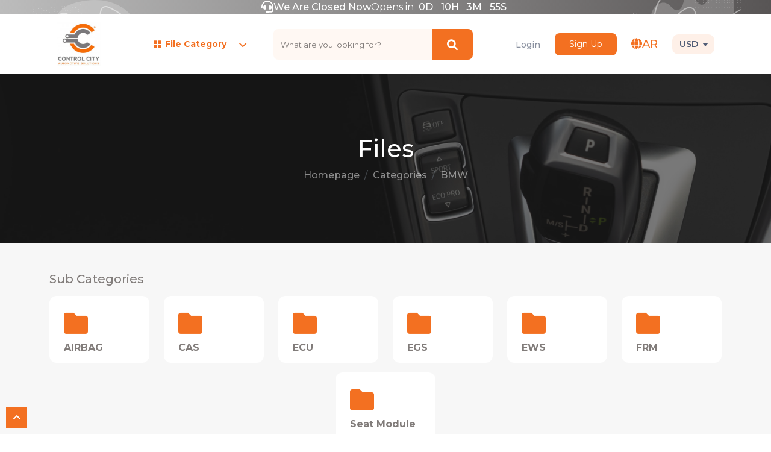

--- FILE ---
content_type: text/html; charset=UTF-8
request_url: https://controlcity.com/site/files/164/1
body_size: 19937
content:
<!DOCTYPE html>

<html lang="en">
<head>
    <meta charset="UTF-8">
    <meta http-equiv="X-UA-Compatible" content="IE=edge">
    <meta name="viewport" content="width=device-width, initial-scale=1.0">
    <meta name="csrf-token" content="PnIVrPNg3VZmDeOGJSZwiNn0hbZSWUkkDWg2eJsh"/>
    <link rel="icon" href="https://controlcity.com/uploads/settings/655b74b95a9bd.jpeg" type="image/png" />

    <title>BMW</title>
    <!-- <link rel="shortcut icon" href="assets/img/logo.png"> -->
            <!-- bootstrap 5 id english -->
        <link href="https://cdnjs.cloudflare.com/ajax/libs/twitter-bootstrap/5.0.2/css/bootstrap.min.css" rel="stylesheet"
              integrity="sha384-EVSTQN3/azprG1Anm3QDgpJLIm9Nao0Yz1ztcQTwFspd3yD65VohhpuuCOmLASjC"
              crossorigin="anonymous">
        <!-- Font Awesome -->
    <link rel="stylesheet" media="all" href="https://cdnjs.cloudflare.com/ajax/libs/font-awesome/6.1.1/css/all.min.css">
    <link rel="stylesheet" href="https://cdnjs.cloudflare.com/ajax/libs/limonte-sweetalert2/11.7.11/sweetalert2.min.css"
          integrity="sha512-t00UpSiOSq/o/rWkM0Fv+aD9FjlOzEEc4qLqvGqh0Do1RgvMEKmUYYo5Yb8Te77ux9wkTdoDVD0vwQLJMRLZCQ=="
          crossorigin="anonymous" referrerpolicy="no-referrer" />
    <link rel="stylesheet" media="all"
          href="https://cdnjs.cloudflare.com/ajax/libs/bootstrap-star-rating/4.1.2/css/star-rating.min.css"
          type="text/css"/>

    <link rel="stylesheet" media="all"
          href="https://cdnjs.cloudflare.com/ajax/libs/bootstrap-star-rating/4.1.2/themes/krajee-fas/theme.min.css"/>

    <link rel="stylesheet" media="all"
          href="https://cdnjs.cloudflare.com/ajax/libs/bootstrap-star-rating/4.1.2/themes/krajee-svg/theme.css"
          type="text/css"/>

    <link rel="stylesheet" type="text/css"
          href="https://cdnjs.cloudflare.com/ajax/libs/toastr.js/latest/toastr.min.css">

    <link href="https://cdnjs.cloudflare.com/ajax/libs/select2/4.1.0-rc.0/css/select2.min.css" rel="stylesheet"/>

    <link rel="stylesheet" media="all"
          href="https://cdnjs.cloudflare.com/ajax/libs/slick-carousel/1.8.1/slick.min.css"/>
    <link rel="stylesheet" media="all"
          href="https://cdnjs.cloudflare.com/ajax/libs/slick-carousel/1.8.1/slick-theme.min.css"/>
    <link rel="stylesheet" media="all"
          href="https://cdnjs.cloudflare.com/ajax/libs/slick-lightbox/0.2.12/slick-lightbox.css"/>
    <link rel="stylesheet" media="all"
          href="https://cdnjs.cloudflare.com/ajax/libs/OwlCarousel2/2.3.4/assets/owl.carousel.min.css"/>
    <link rel="stylesheet" media="all" href="https://cdnjs.cloudflare.com/ajax/libs/aos/2.3.4/aos.css"/>
    <link rel="stylesheet" href="https://cdnjs.cloudflare.com/ajax/libs/animate.css/4.1.1/animate.min.css"/>
    <!--    to load google font faster-->
    <link rel="preconnect" href="https://fonts.gstatic.com" crossorigin>
    <link href="https://fonts.googleapis.com/css2?family=Montserrat:wght@100;400;500;600;700&display=swap"
          rel="stylesheet">
    <link rel="stylesheet" media="all" href="https://cdnjs.cloudflare.com/ajax/libs/Dropify/0.2.2/css/dropify.min.css"
          integrity="sha512-EZSUkJWTjzDlspOoPSpUFR0o0Xy7jdzW//6qhUkoZ9c4StFkVsp9fbbd0O06p9ELS3H486m4wmrCELjza4JEog=="
          crossorigin="anonymous" referrerpolicy="no-referrer" />
    <link href="https://controlcity.com/site/assets/css/style.css" rel="stylesheet"/>
    <style>
    .no-scroll {
        overflow: hidden;
    }
    .loading {
        z-index: 20;
        position: absolute;
        top: 0;
        left:-5px;
        width: 100%;
        height: 100%;
        background-color: rgba(0,0,0,0.4);
    }
    .loading-content {
        position: absolute;
        border: 16px solid #f3f3f3; /* Light grey */
        border-top: 16px solid #F37021; /* Blue */
        border-radius: 50%;
        width: 50px;
        height: 50px;
        top: 50%;
        left: 45%;
        animation: spin 2s linear infinite;
    }

    @keyframes  spin {
        0% { transform: rotate(0deg); }
        100% { transform: rotate(360deg); }
    }

</style>
        <style>
        .btns-send>input {
            display: none;
        }
        .lazyloaded {
            background-image: none;
        }

        #registerModal .or_container p span:before{
            top: 50%;
            left: 4%;
            content: "";
            position: absolute;
            width: 40%;
            height: 1px;
            background-color: rgba(238, 238, 238, 0.9333333333);
        }
        #registerModal .or_container p span:after{
            top: 50%;
            right: 4%;
            content: "";
            position: absolute;
            width: 40%;
            height: 1px;
            background-color: rgba(238, 238, 238, 0.9333333333);
        }

        #registerModal .form-label{
            font-weight: bold !important;
        }
        #registerModal .g-icon-container{
            color: #d33e3e;
        }
        #registerModal .with-google{
            background: #f5d6c8;
            border-radius: 29px !important;
        }
        #registerModal .with-facebook{
            background: #e5f0fb;
            border-radius: 29px !important;
        }
        #registerModal .icon-container{
            gap: 20px;
        }
        #registerModal .select2-container--default .select2-results__option--highlighted.select2-results__option--selectable{
            background: white !important;
            color: #000!important;
        }
        #registerModal .select2-container--default .select2-results__option--highlighted.select2-results__option--selectable:hover{
            background: #f37021 !important;
            color: #fff !important;
        }
        #registerModal .select2-container--default .select2-results__option--selected{
            background: white !important;
            color: #000!important;
        }





    </style>
</head>
<!-- if arabic add class="rtl" dir="rtl" to body  -->
<body class=""  >

    <div id="top-bar" class=" closed "> <!-- If Store Close class="closed" remove opend -->
    <div class="bef-img"><img src="https://controlcity.com/site/assets/images/topbar-img.svg" alt="top bar image"></div>
    <div class="container">
        <div class="store-status">
            <div class="d-flex flex-wrap justify-content-center gap-3">
                <div class="d-flex gap-3">
                    <div class="icon"><i class="fa-solid fa-headset fa-lg"></i></div>
                                            <p class="mb-0">We Are Closed Now</p>
                    
                </div>
                                    <div class="timer d-flex gap-3">
                        <p class="mb-0 fw-400">
                            Opens in
                        </p>
                        <div class="countdown" start-date="2026-01-21 09:59:50">
                            <ul
                                class="d-flex justify-content-center justify-content-md-between gap-3">
                                <li>
                                    <span id="days">-</span>
                                    <span>D</span>
                                </li>
                                <li>
                                    <span id="hours">-</span>
                                    <span>H</span>
                                </li>
                                <li>
                                    <span id="minutes">-</span>
                                    <span>M</span>
                                </li>
                                <li>
                                    <span id="seconds">-</span>
                                    <span>S</span>
                                </li>
                            </ul>
                        </div>
                    </div>
                
            </div>
        </div>
    </div>
    <div class="aft-img"><img src="https://controlcity.com/site/assets/images/topbar-img.svg" alt="top bar image"></div>
</div>
<!-- Top Bar End -->
    <header id="app">
    <div class="container">
        <div class="main-nav">
            <div class="container">
                <nav class="navbar navbar-expand-lg">
                    <a class="navbar-brand" href="https://controlcity.com">
                        <img width="73" height="73"
                             data-src="https://controlcity.com/uploads/settings/655b74b99ae10.jpeg"
                             src="https://controlcity.com/uploads/settings/655b74b99ae10.jpeg" class="lazyload logo" alt="Logo">
                    </a>
                    <div class="search">
    <nav id="category-menu">
        <ul>
            <li class="cat-sub-menu all-cate">
                    <span>
                        <span>
                            <img src="https://controlcity.com/site/assets/images/category-icon.svg" alt="category icon" loading="lazy">
                            File Category
                        </span>
                        <i class="fas fa-chevron-down"></i>
                    </span>

                <ul>
                                        <li class="cat-sub-menu">
                <a href="javascript:void(0)">
                    <span>Alfa Romeo</span>
                    <i class="fas fa-chevron-right"></i>
                    <i class="fas fa-chevron-down d-none"></i>
                </a>
                <ul class="sub-cate">
                                
                <li class="cat-sub-menu">
                    <a href="javascript:void(0)">
                        <span>ECU</span>
                        <i class="fas fa-chevron-right"></i>
                        <i class="fas fa-chevron-down d-none"></i>
                    </a>
                    <ul class="sub-cate">
                                                <li>
                    <a href="https://controlcity.com/site/files/1966/1">
                        <span>Diesel</span>
                    </a>
                </li>
                            <li>
                    <a href="https://controlcity.com/site/files/1965/1">
                        <span>GASOLINE</span>
                    </a>
                </li>
                                    </ul>

                </li>
                                    </ul>
            </li>
                    <li class="cat-sub-menu">
                <a href="javascript:void(0)">
                    <span>AUDI</span>
                    <i class="fas fa-chevron-right"></i>
                    <i class="fas fa-chevron-down d-none"></i>
                </a>
                <ul class="sub-cate">
                                
                <li class="cat-sub-menu">
                    <a href="javascript:void(0)">
                        <span>AIRBAG</span>
                        <i class="fas fa-chevron-right"></i>
                        <i class="fas fa-chevron-down d-none"></i>
                    </a>
                    <ul class="sub-cate">
                                                <li>
                    <a href="https://controlcity.com/site/files/1753/1">
                        <span>5Q0 959 655 AB</span>
                    </a>
                </li>
                            <li>
                    <a href="https://controlcity.com/site/files/1754/1">
                        <span>5Q0 959 655 P</span>
                    </a>
                </li>
                            <li>
                    <a href="https://controlcity.com/site/files/1755/1">
                        <span>8L0 959 655 J</span>
                    </a>
                </li>
                                    </ul>

                </li>
            
                <li class="cat-sub-menu">
                    <a href="javascript:void(0)">
                        <span>ECU</span>
                        <i class="fas fa-chevron-right"></i>
                        <i class="fas fa-chevron-down d-none"></i>
                    </a>
                    <ul class="sub-cate">
                                                <li>
                    <a href="https://controlcity.com/site/files/1620/1">
                        <span>DIESEL</span>
                    </a>
                </li>
                            <li>
                    <a href="https://controlcity.com/site/files/1485/1">
                        <span>GASOLINE</span>
                    </a>
                </li>
                                    </ul>

                </li>
            
                <li class="cat-sub-menu">
                    <a href="javascript:void(0)">
                        <span>TCM</span>
                        <i class="fas fa-chevron-right"></i>
                        <i class="fas fa-chevron-down d-none"></i>
                    </a>
                    <ul class="sub-cate">
                                                <li>
                    <a href="https://controlcity.com/site/files/1650/1">
                        <span>AT</span>
                    </a>
                </li>
                            <li>
                    <a href="https://controlcity.com/site/files/1749/1">
                        <span>DSG</span>
                    </a>
                </li>
                                    </ul>

                </li>
                                    </ul>
            </li>
                    <li class="cat-sub-menu">
                <a href="javascript:void(0)">
                    <span>BAIC</span>
                    <i class="fas fa-chevron-right"></i>
                    <i class="fas fa-chevron-down d-none"></i>
                </a>
                <ul class="sub-cate">
                                
                <li class="cat-sub-menu">
                    <a href="javascript:void(0)">
                        <span>AIRBAG</span>
                        <i class="fas fa-chevron-right"></i>
                        <i class="fas fa-chevron-down d-none"></i>
                    </a>
                    <ul class="sub-cate">
                                                <li>
                    <a href="https://controlcity.com/site/files/821/1">
                        <span>58240100-B02-000</span>
                    </a>
                </li>
                            <li>
                    <a href="https://controlcity.com/site/files/822/1">
                        <span>A00043658</span>
                    </a>
                </li>
                                    </ul>

                </li>
            
                <li class="cat-sub-menu">
                    <a href="javascript:void(0)">
                        <span>ECU</span>
                        <i class="fas fa-chevron-right"></i>
                        <i class="fas fa-chevron-down d-none"></i>
                    </a>
                    <ul class="sub-cate">
                                                <li>
                    <a href="https://controlcity.com/site/files/481/1">
                        <span>BOSCH</span>
                    </a>
                </li>
                                    </ul>

                </li>
                                    </ul>
            </li>
                    <li class="cat-sub-menu">
                <a href="javascript:void(0)">
                    <span>BMW</span>
                    <i class="fas fa-chevron-right"></i>
                    <i class="fas fa-chevron-down d-none"></i>
                </a>
                <ul class="sub-cate">
                                
                <li class="cat-sub-menu">
                    <a href="javascript:void(0)">
                        <span>AIRBAG</span>
                        <i class="fas fa-chevron-right"></i>
                        <i class="fas fa-chevron-down d-none"></i>
                    </a>
                    <ul class="sub-cate">
                                                <li>
                    <a href="https://controlcity.com/site/files/802/1">
                        <span>65.77 3424581</span>
                    </a>
                </li>
                            <li>
                    <a href="https://controlcity.com/site/files/803/1">
                        <span>65.77 3452166</span>
                    </a>
                </li>
                            <li>
                    <a href="https://controlcity.com/site/files/804/1">
                        <span>65.77 3453791</span>
                    </a>
                </li>
                            <li>
                    <a href="https://controlcity.com/site/files/805/1">
                        <span>65.77 3454345-01</span>
                    </a>
                </li>
                                            <li class="more-link py-2">
            <a href="https://controlcity.com/site/files/470/1"
               class="text-primary justify-content-center text-decoration-underline">see more 3
            </a>
        </li>
    </ul>

                </li>
            
                <li class="cat-sub-menu">
                    <a href="javascript:void(0)">
                        <span>CAS</span>
                        <i class="fas fa-chevron-right"></i>
                        <i class="fas fa-chevron-down d-none"></i>
                    </a>
                    <ul class="sub-cate">
                                                <li>
                    <a href="https://controlcity.com/site/files/186/1">
                        <span>CAS2</span>
                    </a>
                </li>
                            <li>
                    <a href="https://controlcity.com/site/files/187/1">
                        <span>CAS3_3+</span>
                    </a>
                </li>
                            <li>
                    <a href="https://controlcity.com/site/files/188/1">
                        <span>CAS4</span>
                    </a>
                </li>
                                    </ul>

                </li>
            
                <li class="cat-sub-menu">
                    <a href="javascript:void(0)">
                        <span>ECU</span>
                        <i class="fas fa-chevron-right"></i>
                        <i class="fas fa-chevron-down d-none"></i>
                    </a>
                    <ul class="sub-cate">
                                                <li>
                    <a href="https://controlcity.com/site/files/173/1">
                        <span>Diesel</span>
                    </a>
                </li>
                            <li>
                    <a href="https://controlcity.com/site/files/172/1">
                        <span>Gasoline</span>
                    </a>
                </li>
                                    </ul>

                </li>
            
                <li class="cat-sub-menu">
                    <a href="javascript:void(0)">
                        <span>EGS</span>
                        <i class="fas fa-chevron-right"></i>
                        <i class="fas fa-chevron-down d-none"></i>
                    </a>
                    <ul class="sub-cate">
                                                <li>
                    <a href="https://controlcity.com/site/files/198/1">
                        <span>ZF8HP</span>
                    </a>
                </li>
                                    </ul>

                </li>
                                            <li class="more-link py-2">
            <a href="https://controlcity.com/site/files/164/1"
               class="text-primary justify-content-center text-decoration-underline">
                see more 2
            </a>
        </li>
    </ul>
            </li>
                        <li class="more-link py-2">
            <a href="https://controlcity.com/site/categories"
               class="text-primary justify-content-center text-decoration-underline">
                see more 1
            </a>
        </li>
    
</ul>
            </li>
        </ul>
    </nav>



    <div class="input-group flex-nowrap">
        <form action="" id="searchProduct">
            <input name="name" type="text" class="form-control border-0 h-100"
                   placeholder="What are you looking for?"
                   aria-label="text" aria-describedby="addon-wrapping"
                   onkeydown="handleEnter(event)"
            >
        </form>
        <a href="javascript:void(0)" onClick="searchProduct(event)">
        <span class="input-group-text bg-white border-0 text-lightGray3" id="addon-wrapping">
            <i class="fas fa-magnifying-glass"></i>
        </span>
        </a>
    </div>
</div>
                    <div class="before-login">
    <ul class="setting-list d-flex align-items-center justify-content-center">
        <li class="login">
            <a data-bs-toggle="modal" href="#loginModal" role="button">Login</a>
        </li>
        <li class="sing-up">
            <a data-bs-toggle="modal" href="#registerModal" role="button"
               class="btn btn-primary border-0 mx-4 px-4 py-2">Sign Up</a>
        </li>
                <li class="lang me-4">
            <a href="javascript:void(0)"
               onClick="changeLocale('ar')">
                <i class="fas fa-globe "></i>
                <span>AR</span>
            </a>
        </li>
                    <li class="currency">
                <div class="dropdown">
                    <a class="btn btn-secondary dropdown-toggle" href="#" role="button" id="dropdownMenuLink" data-bs-toggle="dropdown" aria-expanded="false">
                        USD
                    </a>

                    <ul class="dropdown-menu" aria-labelledby="dropdownMenuLink">
                                                    <li>
                                <a class="dropdown-item" href="https://controlcity.com/site/change-currency/1">USD</a>
                            </li>
                                                    <li>
                                <a class="dropdown-item" href="https://controlcity.com/site/change-currency/2">Euro</a>
                            </li>
                                                    <li>
                                <a class="dropdown-item" href="https://controlcity.com/site/change-currency/3">EGP</a>
                            </li>
                                            </ul>
                </div>
            </li>
            </ul>
</div>
                    <div class="after-login d-none">
    <div class="account">
        <div class="content">
            <div class="name">
                <span class="me-1"><i class="fas fa-circle-user fa-lg"></i></span>
                <span class="me-5">My Account</span>
                <span class="close"><i class="fas fa-chevron-down"></i></span>
                <span class="open"><i class="fas fa-chevron-up"></i></span>
            </div>
            <span class="arrow"></span>
            <div class="dropdown">
                <ul>
                    <li>
                        <a class="dropdown-item" href="https://controlcity.com/site/profile">
                            <img src="https://controlcity.com/site/assets/images/account/profile-icon.svg"
                                 alt="profile-icon">
                            <span>Profile</span>
                        </a>
                    </li>
                    <li>
                        <a class="dropdown-item" href="https://controlcity.com/site/orders">
                            <img src="https://controlcity.com/site/assets/images/account/order-icon.svg"
                                 alt="order-icon">
                            <span>Orders</span>
                        </a>
                    </li>

                    <li>
                        <a class="dropdown-item" href="https://controlcity.com/site/messages">
                            <img src="https://controlcity.com/site/assets/images/account/messages-icon.svg"
                                 alt="messages-icon">
                            <span>messages</span>
                        </a>
                    </li>
                    <li>
                        <a class="dropdown-item" href="javascript:void(0) "
                           onclick="event.preventDefault();document.getElementById('logout-form').submit();">
                            <img src="https://controlcity.com/site/assets/images/account/logout-icon.svg"
                                 alt="logout-icon">
                            Logout
                        </a>
                        <form id="logout-form" action="https://controlcity.com/site/logout" method="POST"
                              class="d-none">
                            <input type="hidden" name="_token" value="PnIVrPNg3VZmDeOGJSZwiNn0hbZSWUkkDWg2eJsh">                        </form>
                    </li>
                </ul>
            </div>
        </div>
    </div>

    <ul class="setting-list d-flex align-items-center justify-content-center gap-sm-4 gap-2">
        <li class="wishlist ">
            <a href="https://controlcity.com/site/wishlist">
                <i class="fas fa-heart"></i>
            </a>
        </li>

        <li class="cart">
                        <a href="https://controlcity.com/site/cart">
                <i class="fas fa-cart-shopping"></i>
            </a>
        </li>
        <li class="notification ">
            <site-notification />







































        </li>
        <li class="lang">
            <a href="javascript:void(0)"
               onClick="changeLocale('ar')">
                <i class="fas fa-globe "></i>
                <span class="me-1">AR</span>
            </a>
        </li>
    </ul>
</div>
                </nav>
            </div>
        </div>
    </div>
</header>
        <section id="loading">
    <div id="loading-content"></div>
</section>

        <!-- Start Page Title Section -->
<div id="page-title" class="page-title-product">
    <div class="container">
        <div class="contnet text-center">
            <h2 class="fs-1 text-white">Files</h2>
            <nav aria-label="breadcrumb">
                <ol class="breadcrumb justify-content-center mb-0">
                                                                        <li class="breadcrumb-item"
                                                            >
                                <a href="https://controlcity.com" class="text-white" class="text-white">
                                    Homepage
                                </a>
                            </li>
                                                    <li class="breadcrumb-item"
                                                            >
                                <a href="https://controlcity.com/site/categories?type=1" class="text-white" class="text-white">
                                    Categories
                                </a>
                            </li>
                                                    <li class="breadcrumb-item"
                                                            >
                                <a href="https://controlcity.com/site/files/164/1" class="text-white" class="text-white">
                                    BMW
                                </a>
                            </li>
                                                            </ol>
            </nav>
        </div>
    </div>
</div>
<!-- End Page Title Section -->

    <div id="content" class="bg-lightGray3">
        <!-- Start Content Section -->

<div id="content" class="bg-lightGray3">
    <div id="files-content" class="py-5">
        <div class="container">
                            <h5 class="mb-3 text-gray">Sub Categories</h5>
                <div class="row justify-content-center mb-5 subCategoriesDiv">
                    <div class="col-6 col-lg-2 col-md-3 col-sm-4 mb-3">
        <a href="https://controlcity.com/site/files/164/1?sub_categories=470" class="text-gray">
            <div class="file bg-white py-3 px-4">
                <div class="icon fs-1 mb-0 text-primary">
                    <i class="fas fa-folder"></i>
                </div>
                <div class="content-txt">
                    <h3 class="fs-6 mb-0 fw-bold">
                        <a href="https://controlcity.com/site/files/164/1?sub_categories=470" class="text-gray">AIRBAG</a>
                    </h3>
                </div>
            </div>
        </a>
    </div>
                
    <div class="col-6 col-lg-2 col-md-3 col-sm-4 mb-3">
        <a href="https://controlcity.com/site/files/164/1?sub_categories=170" class="text-gray">
            <div class="file bg-white py-3 px-4">
                <div class="icon fs-1 mb-0 text-primary">
                    <i class="fas fa-folder"></i>
                </div>
                <div class="content-txt">
                    <h3 class="fs-6 mb-0 fw-bold">
                        <a href="https://controlcity.com/site/files/164/1?sub_categories=170" class="text-gray">CAS</a>
                    </h3>
                </div>
            </div>
        </a>
    </div>
                
    <div class="col-6 col-lg-2 col-md-3 col-sm-4 mb-3">
        <a href="https://controlcity.com/site/files/164/1?sub_categories=169" class="text-gray">
            <div class="file bg-white py-3 px-4">
                <div class="icon fs-1 mb-0 text-primary">
                    <i class="fas fa-folder"></i>
                </div>
                <div class="content-txt">
                    <h3 class="fs-6 mb-0 fw-bold">
                        <a href="https://controlcity.com/site/files/164/1?sub_categories=169" class="text-gray">ECU</a>
                    </h3>
                </div>
            </div>
        </a>
    </div>
                
    <div class="col-6 col-lg-2 col-md-3 col-sm-4 mb-3">
        <a href="https://controlcity.com/site/files/164/1?sub_categories=168" class="text-gray">
            <div class="file bg-white py-3 px-4">
                <div class="icon fs-1 mb-0 text-primary">
                    <i class="fas fa-folder"></i>
                </div>
                <div class="content-txt">
                    <h3 class="fs-6 mb-0 fw-bold">
                        <a href="https://controlcity.com/site/files/164/1?sub_categories=168" class="text-gray">EGS</a>
                    </h3>
                </div>
            </div>
        </a>
    </div>
                
    <div class="col-6 col-lg-2 col-md-3 col-sm-4 mb-3">
        <a href="https://controlcity.com/site/files/164/1?sub_categories=171" class="text-gray">
            <div class="file bg-white py-3 px-4">
                <div class="icon fs-1 mb-0 text-primary">
                    <i class="fas fa-folder"></i>
                </div>
                <div class="content-txt">
                    <h3 class="fs-6 mb-0 fw-bold">
                        <a href="https://controlcity.com/site/files/164/1?sub_categories=171" class="text-gray">EWS</a>
                    </h3>
                </div>
            </div>
        </a>
    </div>
                
    <div class="col-6 col-lg-2 col-md-3 col-sm-4 mb-3">
        <a href="https://controlcity.com/site/files/164/1?sub_categories=167" class="text-gray">
            <div class="file bg-white py-3 px-4">
                <div class="icon fs-1 mb-0 text-primary">
                    <i class="fas fa-folder"></i>
                </div>
                <div class="content-txt">
                    <h3 class="fs-6 mb-0 fw-bold">
                        <a href="https://controlcity.com/site/files/164/1?sub_categories=167" class="text-gray">FRM</a>
                    </h3>
                </div>
            </div>
        </a>
    </div>
                
    <div class="col-6 col-lg-2 col-md-3 col-sm-4 mb-3">
        <a href="https://controlcity.com/site/files/164/1?sub_categories=18563" class="text-gray">
            <div class="file bg-white py-3 px-4">
                <div class="icon fs-1 mb-0 text-primary">
                    <i class="fas fa-folder"></i>
                </div>
                <div class="content-txt">
                    <h3 class="fs-6 mb-0 fw-bold">
                        <a href="https://controlcity.com/site/files/164/1?sub_categories=18563" class="text-gray">Seat Module</a>
                    </h3>
                </div>
            </div>
        </a>
    </div>
                </div>

                
                                    <div class="row justify-content-center mb-3 FilesDiv">
                            </div>

            
                    </div>
    </div>
</div>
<!-- Start Content Section -->
        <!-- Start Latest Sold Products  Section-->
<div id="new-arrival-files" class="products-with-carousel">
    <div class="container">
        <div class="heading-title text-center mb-5" data-aos="zoom-in">
            <h2 class="fs-4"><span>Latest Sold Files</span></h2>
        </div>
        <div class="owl-carousel special-products-carousel owl-rtl owl-loaded owl-drag">
                            there is no products till now
            
        </div>

    </div>
</div>

    
<!-- End Latest Sold Products  Section-->
    </div>

    <!-- Start footer Section-->
<footer data-aos="fade-in">
    <div id="top-footer">
        <div class="container">
            <nav class="navbar navbar-expand-lg">
                <a class="navbar-brand" href="https://controlcity.com">
                    <img data-src="https://controlcity.com/site/assets/images/logo.svg"
                         src="https://controlcity.com/site/assets/images/logo.svg" class="lazyload logo" alt="Logo">
                </a>
                <button class="navbar-toggler order-1" type="button" data-bs-toggle="collapse"
                        data-bs-target="#navbarFooter" aria-controls="navbarFooter"
                        aria-expanded="false" aria-label="Toggle navigation">
                    <span class="navbar-toggler-icon"></span>
                </button>
                <div class="collapse navbar-collapse" id="navbarFooter">
                    <ul class="navbar-nav ms-auto">
                        <li class="nav-item">
                            <a aria-current fs-5 fw-bold me-2="page"
                               class="nav-link active px-4" href="https://controlcity.com">
                                Homepage
                            </a>
                        </li>
                        <li class="nav-item">
                            <a class="nav-link px-4"
                               class="nav-link px-4" href="https://controlcity.com/site/categories?type=0">Products</a>
                        </li>

                        <li class="nav-item d-none">
                            <a class="nav-link px-4" href="https://controlcity.com/site/orders">Orders</a>
                        </li>

                        <li class="nav-item">
                            <a class="nav-link ps-4" href="https://controlcity.com/site/about">About</a>
                        </li>
                    </ul>
                </div>
            </nav>
        </div>
    </div>

    <div id="bottom-footer" class="py-5">
        <div class="container">
            <div class="row">

                <div class="col-xl-3 col-lg-3 col-md-6 mb-5 mb-lg-0">
                    <h3 class="fs-5 mb-3">Location</h3>

                    <p class="str">ELMansoura , 18TH OMAR IBN ABD ELAZEZ STREET ,AHMED MAHER STREET</p>
                    <div class="social-icon">
                        <a href="https://www.facebook.com/ControlCity.Eg?mibextid=LQQJ4d" class="me-2"><i class="fa-brands fa-facebook-f"></i></a>                                                 <a href="https://instagram.com/controlcitycc?igshid=NGVhN2U2NjQ0Yg=="><i class="fa-brands fa-instagram"></i></a>                     </div>
                </div>
                <div class="col-xl-4 col-lg-4 col-md-6 mb-5 mb-lg-0">
                    <h3 class="fs-5 mb-3">Contact Us</h3>
                    <p>If you have any questions or need help, feel free to contact with our team.</p>
                    <div class="d-flex mb-2">
                        <span class="icon me-2"><i class="fas fa-phone"></i></span>

                        <span class="category">+201010064468</span>
                     </div>
                    <div class="d-flex">
                        <span class="icon me-2"><i class="fas fa-envelope"></i></span>
                        <span class="category">controlcity@ymail.com</span>
                     </div>
                </div>
                <div class="col-xl-5 col-lg-2 col-md-6 mb-5 mb-lg-0">
                    <h3 class="fs-5 mb-3">Usefull Links</h3>
                    <ul class="links">
                        <li class="mb-2"><a href="https://controlcity.com">Homepage</a></li>
                        <li class="mb-2"><a href="https://controlcity.com/site/about">About</a></li>
                        <li class="mb-2"><a href="https://controlcity.com/#Brands">Brands</a></li>
                        <li class="nav-item d-none"  class="mb-2"><a href="https://controlcity.com/site/pay/wallet">Control City Pay</a></li>
                                                    <li class="mb-2"><a href="https://controlcity.com/site/returns-and-refunds">Returns And Refunds</a></li>
                                                    <li class="mb-2"><a href="https://controlcity.com/site/terms-and-conditions">Terms And Conditions</a></li>
                                                    <li class="mb-2"><a href="https://controlcity.com/site/privacy-policy">Privacy Policy</a></li>
                                                    <li class="mb-2"><a href="https://controlcity.com/site/delivery-policy">Delivery Policy</a></li>
                                                    <li class="mb-2"><a href="https://controlcity.com/site/PINOUT">ECU PINOUT</a></li>
                                                    <li class="mb-2"><a href="https://controlcity.com/site/Download">Download</a></li>
                                            </ul>
                </div>
            </div>
        </div>
    </div>
    <div class="copyright text-center bg-white py-2">
        <div class="container">
            <p class="text-gray mb-0 fw-600">Copyright &copy; Control City 2023. | Designed & Developed By <a href="https://roqay.com/" class="text-primary">Roqay</a></p>
        </div>
    </div>
</footer>
<!-- End footer Section-->
    <!-- Start Modals Section-->
            <div class="modal main-modal fade" id="loginModal" aria-hidden="true" aria-labelledby="loginModalLabel" tabindex="-1">

    <div class="modal-dialog modal-dialog-centered">
        <div class="modal-content">
            <div class="modal-header border-0 d-block text-center">
                <button type="button" class="btn-close" data-bs-dismiss="modal" aria-label="Close"></button>
                <h2 class="modal-title fw-bolder" id="loginModalLabel">welcome back</h2>
                <p class="text-gray fs-4 fw-bold mb-0">Sign in to your account</p>
                <div class="fw-600">
                    <span class="text-gray">Don&#039;t have an account? </span>
                    <a href="#"  id="registerModalButton" class="text-primary">Sign up</a>
                </div>
            </div>
            <div class="modal-body">
                <form method="POST" action="https://controlcity.com/login" id="signInForm">
                    <input type="hidden" name="_token" value="PnIVrPNg3VZmDeOGJSZwiNn0hbZSWUkkDWg2eJsh">                    <div class="mb-3">
                        <label for="login-email" class="form-label">Email</label>
                        <input name="email" placeholder="Email"
                            type="email" id="login-email"  class="form-control border-0"
                               value="">
                        <span class="text-danger error_email" role="alert"></span>
                    </div>
                    <div class="mb-3">
                        <label for="login-password" class="form-label">Password</label>
                        <div class="input-group password flex-nowrap mb-3">
                            <input type="password" class="form-control border-0" name="password" placeholder="Password"
                                   aria-label="Password" aria-describedby="addon-wrapping"
                                   value=""
                            >
                            <span class="input-group-text" id="addon-wrapping"><i class="fas fa-eye"  onClick="togglePassword(this)"></i></span>
                        </div>
                        <span class="text-danger error_password" role="alert"></span>
                    </div>
                    <div class="d-sm-flex justify-content-between mb-4">
                        <div class="mb-2">
                            <input type="checkbox" name="remember" id="remember"  class="form-check-input">
                            <label for="remember">Remember Me</label>
                        </div>
                        <div>
                            <a data-bs-toggle="modal" href="#fogetPasswordModal" role="button"
                               class="text-primary fw-bold">Forget Password ?</a>
                        </div>
                    </div>
                    <div>
                        <button class="btn btn-primary w-100 border-0 py-3 fmSubmit" type="button" onclick="signIn(event)">
                            Login
                            <div class="spinner-border text-light btnSpinner" role="status" style="display: none;">
                                <span class="sr-only">Loading...</span>
                            </div>
                        </button>
                    </div>
                </form>
                <div class="continue-with">
                    <p class="text-darkGray2 text-center my-4">
                        <span>or continue with</span>
                    </p>
                    <div class="d-flex justify-content-center">
                        <div class="with-google me-3">
                            <a href="https://controlcity.com/authorized/google">
                                <img src="https://controlcity.com/site/assets/images/google-icon.png"
                                     data-src="https://controlcity.com/site/assets/images/google-icon.png"
                                     alt="google icon" class="lazyload" width="30">
                                <span class="text-darkGray2 ms-2 mb-0">Google</span>
                            </a>
                        </div>
                        <div class="with-facebook">
                            <a href="https://controlcity.com/authorized/facebook">
                                <img src="https://controlcity.com/site/assets/images/facebook-icon.png"
                                     data-src="https://controlcity.com/site/assets/images/facebook-icon.png"
                                     alt="facebook icon" class="lazyload" width="30">
                                <span class="text-darkGray2 ms-2 mb-0">Facebook</span>
                            </a>
                        </div>
                    </div>
                </div>
            </div>
        </div>
    </div>
</div>
        <!-- forget Password Modal -->
<div class="modal main-modal fade" id="fogetPasswordModal" aria-hidden="true"
     aria-labelledby="fogetPasswordModalLabel" tabindex="-1">
    <div class="modal-dialog modal-dialog-centered">
        <div class="modal-content">
            <div class="modal-header border-0 d-block">
                <button type="button" class="btn-close d-block" data-bs-dismiss="modal" aria-label="Close"></button>
                <div>
                    <p class="fs-4 fw-bold">Forgot password ?</p>
                    <div>
                            <span class="text-gray fw-400 fs-7">Enter your registered email address, and we will send
                                you a verification code</span>
                    </div>
                </div>
            </div>
            <div class="modal-body">
                <form action="">
                    <div class="mb-5">
                        <label for="forgetEmail" class="form-label">Email</label>
                        <input type="email" id="forgetEmail" placeholder="Example.s@gmail.com"
                               class="form-control border-0">
                        <span class="text-danger error_email"></span>
                    </div>

                    <div>
                        <button data-bs-toggle="modal" href="" role="button" onclick="sendVerification(event)"
                                class="btn btn-primary fw-bold w-100 border-0 py-3" type="button">Send
                            <div class="spinner-border text-light btnSpinner" role="status" style="display: none;">
                                <span class="sr-only">loading</span>
                            </div>
                        </button>
                    </div>
                </form>
            </div>
        </div>
    </div>
</div>
        <!-- Verification Modal -->
<div class="modal main-modal fade" id="verificationmodel" aria-hidden="true"
     aria-labelledby="verificationmodelLabel" tabindex="-1">
    <div class="modal-dialog modal-dialog-centered">
        <div class="modal-content">
            <div class="modal-header border-0 d-block">
                <button type="button" class="btn-close d-block" data-bs-dismiss="modal" aria-label="Close"></button>
                <div class="text-capitalize">
                    <p class="text-darkGray2 fs-4 fw-bold mb-1">Verification Code</p>
                    <div>
                        <span class="text-gray">Enter the verification code sent to your email</span>
                    </div>
                </div>
            </div>
            <div class="modal-body">
                <form action="" id="verifyForm">
                    <div class="d-flex justify-content-center text-center mb-3">
                        <input name='code[]' class='code-input form-control' required />
                        <input name='code[]' class='code-input form-control' required />
                        <input name='code[]' class='code-input form-control' required />
                        <input name='code[]' class='code-input form-control' required />
                    </div>
                    <span class='text-danger error_code'></span>
                    <div class="text-center mt-4 mb-5">
                        <p class="info text-black">If you didn`t receive code  <a href="" onclick="sendVerification(event)"
                                                                                 class="text-primary">Resend </a></p>
                    </div>
                    <div>
                        <button data-bs-toggle="modal" href="" role="button" onclick="verifyCode(event)"
                                class="btn btn-primary fw-bold w-100 border-0 py-3">Verify</button>
                        <div class="spinner-border text-light btnSpinner" role="status" style="display: none;">
                            <span class="sr-only">loading</span>
                        </div>
                    </div>
                </form>
            </div>
        </div>
    </div>
</div>
        <!-- Verification Modal -->
<div class="modal main-modal fade" id="verificationForRegister" aria-hidden="true"
     aria-labelledby="verificationmodelLabel" tabindex="-1">
    <div class="modal-dialog modal-dialog-centered">
        <div class="modal-content">
            <div class="modal-header border-0 d-block">
                <button type="button" class="btn-close d-block" data-bs-dismiss="modal" aria-label="Close"></button>
                <div class="text-capitalize">
                    <p class="text-darkGray2 fs-4 fw-bold mb-1">Verification Code</p>
                    <div>
                        <span class="text-gray">Enter the verification code sent to your email</span>
                    </div>
                </div>
            </div>
            <div class="modal-body">
                <form action="" id="verifyFormForRegister">
                    <div class="d-flex justify-content-center text-center mb-3">
                        <input name='code[]' class='code-input form-control' required />
                        <input name='code[]' class='code-input form-control' required />
                        <input name='code[]' class='code-input form-control' required />
                        <input name='code[]' class='code-input form-control' required />
                    </div>
                    <span class='text-danger error_code'></span>
                    <div class="text-center mt-4 mb-5">
                        <p class="info text-black">If you didn`t receive code  <a href="" onclick="verifyCodeForRegister(event)"
                                                  class="text-primary">Resend </a></p>
                    </div>
                    <div>
                        <button data-bs-toggle="modal" href="" role="button" onclick="verifyCodeForRegister(event)"
                                class="btn btn-primary fw-bold w-100 border-0 py-3">Verify</button>
                        <div class="spinner-border text-light btnSpinner" role="status" style="display: none;">
                            <span class="sr-only">loading</span>
                        </div>
                    </div>
                </form>
            </div>
        </div>
    </div>
</div>
        <!-- Reset Password Modal -->
<div class="modal main-modal fade" id="resetPasswordModal" aria-hidden="true" aria-labelledby="resetPasswordModal"
     tabindex="-1">
    <div class="modal-dialog modal-dialog-centered">
        <div class="modal-content">
            <div class="modal-header border-0 d-block">
                <button type="button" class="btn-close d-block" data-bs-dismiss="modal" aria-label="Close"></button>
                <div class="text-capitalize">
                    <p class="text-darkGray2 fs-4 fw-bold mb-0"></p>
                    <div>
                        <span class="text-gray">Enter New Password</span>
                    </div>
                </div>
            </div>
            <div class="modal-body">
                <form action="" id="changePassForm">
                    <input type="hidden" name="user_id" id="user_id" value="">
                    <div class="mb-4">
                        <label for="password-reset" class="form-label">Password</label>
                        <div class="input-group password flex-nowrap">
                            <input name="password" type="password" id="password-reset" class="form-control border-0"
                                   placeholder="Enter New Password" aria-label="Password"
                                   aria-describedby="addon-wrapping">
                            <span class="input-group-text" id="addon-wrapping"><i class="fas fa-eye"></i></span>
                        </div>
                        <span class="text-danger error_password" id=""></span>

                    </div>
                    <div class="mb-4">
                        <label for="confirm-password-reset" class="form-label">Confirm Password</label>
                        <div class="input-group password flex-nowrap">
                            <input name="password_confirmation" type="password" id="confirm-password-reset" class="form-control border-0"
                                   placeholder="Confirm Password" aria-label="Password"
                                   aria-describedby="addon-wrapping">
                            <span class="input-group-text" id="addon-wrapping"><i class="fas fa-eye"></i></span>
                        </div>
                        <span class="text-danger error_password_confirmation" id=""></span>
                    </div>
                    <div class="mt-5">
                        <button class="btn btn-primary fw-bold w-100 border-0 py-3" type="button" onclick="changePassword(event)">Confirm</button>
                        <div class="spinner-border text-light btnSpinner" role="status" style="display: none;">
                            <span class="sr-only">loading</span>
                        </div>
                    </div>
                </form>
            </div>
        </div>
    </div>
</div>
<!-- End Modals Section-->
        <div class="modal main-modal fade" id="registerModal" aria-hidden="true" role="dialog"
     aria-labelledby="registerModalLabel">
    <div class="modal-dialog modal-dialog-centered">
        <div class="modal-content">
            <div class="modal-header border-0 d-block text-center">
                <h2 class="text-darkGray2 fw-bold mb-0">Create an account</h2>
            </div>
            <div class="modal-body">
                <div class="continue-with col-md-7 m-auto">
                    <div class="d-flex justify-content-center icon-container">
                        <div class="with-google ">
                            <a class="g-icon-container" href="javascript:void(0)"
                               onclick="socialAuthRedirect(event, 'https://controlcity.com/authorized/google')">
                                <i class="fa-brands fa-google"></i>
                            </a>
                        </div>
                        <div class="with-facebook ">
                            <a onclick="socialAuthRedirect(event, 'https://controlcity.com/authorized/facebook')">
                                <img src="https://controlcity.com/site/assets/images/facebook-icon.png"
                                     data-src="https://controlcity.com/site/assets/images/facebook-icon.png"
                                     alt="facebook icon" class="lazyload" width="20">
                            </a>
                        </div>
                    </div>
                </div>
                <div class="col-md-12 or_container">
                    <p class="text-darkGray2 text-center my-3 position-relative">
                        <span class="">
                            OR
                        </span>
                    </p>
                </div>
                <form id="createUser">
                    <input type="hidden" name="_token" value="PnIVrPNg3VZmDeOGJSZwiNn0hbZSWUkkDWg2eJsh">                    <div class="mb-3">
                        <label for="register-full-name" class="form-label">Full Name</label>
                        <input name="full_name" type="text" id="register-full-name" class="form-control border-0"
                               placeholder="Full Name">
                        <input name="verify_method" value="email" type="hidden">
                        <span class="text-danger error_full_name" role="alert"></span>
                    </div>
                    <div class="userType mb-3">
                        <label class="form-label">User type </label>
                        <select name="role_id" id="userType" class="form-control form-control-sm userType">
                            <option value="4">Commercial</option>
                            <option value="5">Personal</option>
                        </select>
                        <span class="text-danger error_role_id" role="alert"></span>
                    </div>
                    <div class="mb-3">
                        <label class="form-label">User Country</label>
                        <select name="country_id" class="form-control form-control-sm country2"
                                placeholder="User Country">
                            <option label="Choose"></option>
                        </select>
                        <span class="text-danger error_country_id" role="alert"></span>
                    </div>

                    <div class="mb-3">
                        <label for="register-email" class="form-label">Email</label>
                        <input type="email" name="email" id="register-email" class="form-control border-0"
                               placeholder="Email">
                        <span class="text-danger error_email" role="alert"></span>
                    </div>

                    <div class="mb-3">
                        <label for="register-password" class="form-label">Password</label>
                        <div class="input-group password flex-nowrap mb-3">
                            <input type="password" name="password" class="form-control border-0"
                                   placeholder="Password"
                                   aria-label="Password" aria-describedby="addon-wrapping">
                            <span class="input-group-text" id="addon-wrapping"><i class="fas fa-eye"
                                                                                  onclick="togglePassword(this)"></i></span>
                        </div>
                        <span class="text-danger error_password" role="alert"></span>
                    </div>
                    <div class="mb-3">
                        <label for="register-confirm-password"
                               class="form-label">Confirm Password</label>
                        <div class="input-group password flex-nowrap mb-3">
                            <input type="password" name="password_confirmation" class="form-control border-0"
                                   placeholder="Confirm Password" aria-label="Password"
                                   aria-describedby="addon-wrapping">
                            <span class="input-group-text" id="addon-wrapping"><i class="fas fa-eye"
                                                                                  onclick="togglePassword(this)"></i></span>
                        </div>
                        <span class="text-danger error_password_confirmation" role="alert"></span>

                    </div>
                    <div class="privacy-policy mb-4">
                        <p class="text-center fw-600">By signing up, you agree with the
                            <a href="javascript:void(0)" class="text-primary">Terms</a>
                            <br/> Of
                            <a href="/terms-and-conditions" class="text-primary">Service</a>
                            And <a href="/terms-and-conditions"
                                                    class="text-primary"> Privacy Policy</a></p>
                    </div>
                    <button class="btn btn-primary fw-bold w-100 border-0 py-3 fmSubmit" type="button"
                            onclick="signUp(event)">
                        Create
                        <div class="spinner-border text-light btnSpinner" role="status" style="display: none;">
                            <span class="sr-only">Loading...</span>
                        </div>
                    </button>

                    <div class="fw-600 my-3 text-center">
                        <span class="text-gray">Been here before? </span>
                        <a data-bs-toggle="modal" href="#loginModal" role="button"
                           class="text-primary">Sign In</a>
                    </div>

                </form>
            </div>
        </div>
    </div>
</div>

        <!-- End Modals Section-->
    
    <!-- Start GO to top Section-->
<div id="scrollTop" class="icon-angle-up">
    <i class="fas fa-angle-up"></i>
</div>
<!-- End footer Section-->
    <notifications position="bottom right" />

<script src="https://cdnjs.cloudflare.com/ajax/libs/jquery/3.5.1/jquery.min.js"></script>
<script defer src="https://cdnjs.cloudflare.com/ajax/libs/popper.js/1.16.1/umd/popper.min.js"></script>
<!-- Bootstrap 5 -->
<script src="https://cdnjs.cloudflare.com/ajax/libs/twitter-bootstrap/5.1.3/js/bootstrap.bundle.min.js"
        integrity="sha384-ka7Sk0Gln4gmtz2MlQnikT1wXgYsOg+OMhuP+IlRH9sENBO0LRn5q+8nbTov4+1p"
        crossorigin="anonymous"></script>

<script src="https://cdnjs.cloudflare.com/ajax/libs/bootstrap-star-rating/4.1.2/js/star-rating.min.js"
        type="text/javascript"></script>
<script
    src="https://cdnjs.cloudflare.com/ajax/libs/bootstrap-star-rating/4.1.2/themes/krajee-fas/theme.min.js"></script>
<script src="https://cdnjs.cloudflare.com/ajax/libs/toastr.js/latest/js/toastr.min.js"></script>
<script src="https://cdnjs.cloudflare.com/ajax/libs/limonte-sweetalert2/11.7.11/sweetalert2.min.js"
        integrity="sha512-N41zI1J3Fe0qxUlhBhZ+dBO2po5k7Vbed92xNADfBeNAqpRsTZiY2+5bBl7u2RLnF6Ngf9xenn9mr53X2uSiPw=="
        crossorigin="anonymous" referrerpolicy="no-referrer"></script>
<script src="https://cdnjs.cloudflare.com/ajax/libs/select2/4.1.0-rc.0/js/select2.min.js"></script>
<script src="https://cdnjs.cloudflare.com/ajax/libs/aos/2.3.4/aos.js"></script>
<script src="https://cdnjs.cloudflare.com/ajax/libs/lazysizes/5.2.0/lazysizes.min.js"></script>
<script src="https://cdnjs.cloudflare.com/ajax/libs/slick-carousel/1.8.1/slick.min.js"></script>
<script src="https://cdnjs.cloudflare.com/ajax/libs/slick-lightbox/0.2.12/slick-lightbox.min.js"></script>
<script src="https://cdnjs.cloudflare.com/ajax/libs/OwlCarousel2/2.3.4/owl.carousel.min.js"></script>
<script src="https://cdnjs.cloudflare.com/ajax/libs/Dropify/0.2.2/js/dropify.min.js"
        integrity="sha512-8QFTrG0oeOiyWo/VM9Y8kgxdlCryqhIxVeRpWSezdRRAvarxVtwLnGroJgnVW9/XBRduxO/z1GblzPrMQoeuew=="
        crossorigin="anonymous" referrerpolicy="no-referrer"></script>
<script src="https://controlcity.com/site/assets/js/main.js"></script>
<script>
    $.ajaxSetup({
        headers: {
            'X-CSRF-TOKEN': $('meta[name="csrf-token"]').attr('content'),
        }
    });
    $(document).on("keypress",'#signInForm', function(e){
        if(e.which == 13){
            $(this).find('.fmSubmit').click()
        }
    });
</script>
<script>

    function showLoading() {
        document.querySelector('#loading').classList.add('loading');
        document.querySelector('#loading-content').classList.add('loading-content');
        document.body.classList.add('no-scroll');

    }

    function hideLoading() {
        document.querySelector('#loading').classList.remove('loading');
        document.querySelector('#loading-content').classList.remove('loading-content');
        document.body.classList.remove('no-scroll');
    }

    function showFormLoading()
    {
        $(".btnSpinner").show()
    }

    function hideFormLoading()
    {
        $(".btnSpinner").hide()
    }

</script>
<script>
    
    
    
    </script>
<script>
    // select2
    $('.select2').select2({
        searchInputPlaceholder: 'Search',
        placeholder: 'Select',
        width: '100%'
    });

    $('.select2-no-search').select2({
        minimumResultsForSearch: Infinity,
        placeholder: 'Select',
        width: '100%'
    });

    $('.select2').each(function () {
        $(this).select2({
            placeholder: $(this).attr('placeholder'),
        })
    })

    $('#register-country').each(function () {
        $(this).select2({
            searchInputPlaceholder: $(this).attr('placeholder'),
            placeholder: $(this).attr('placeholder'),
            width: '100%',
            dropdownParent: $('#registerModal .modal-content')
        })
    })
    var tooltipTriggerList = [].slice.call(document.querySelectorAll('[data-bs-toggle="tooltip"]'))
    var tooltipList = tooltipTriggerList.map(function (tooltipTriggerEl) {
        return new bootstrap.Tooltip(tooltipTriggerEl)
    })
</script>
<script>
    const alertTypes =['success', 'error', 'warning', 'info'];
    function ajaxRequest(url, method, form = null, notify = 'swal', redirect = false, loaderType = 'button', reloadPage = true, closeModal = false, closeModalId = '') {
        if (form == null) form = new FormData();
        let csrf = $('meta[name="csrf-token"]').attr('content')
        form.append('_token',csrf );
        $.ajax({
            headers: {
                'X-CSRF-TOKEN': csrf,
            },
            url: url,
            type: method,
            _method: method,
            data: form,
            dataType: 'json',
            processData: false,
            contentType: false,
            beforeSend: () => beforeSendAjax(loaderType),
            success: (data) => onSuccessAjax(redirect, data, notify, reloadPage, closeModal, closeModalId),
            error: (error) => onError(error),
            complete: () => onComplete(loaderType),
        });
    }

    function beforeSendAjax(loaderType) {
        $(".fmSubmit").attr('disabled', 'disabled')
        if (loaderType == 'button') {
            showFormLoading()
        } else {
            showLoading()
        }
    }

    function onSuccessAjax(redirect, data, notify, reloadPage, closeModal, closeModalId) {
        // handle dynamic redirect from API
        if(data.data?.redirect){
            redirect = data.data.redirect
        }else{
            redirect = false
        }
        $('span.text-danger').text('');
        notifyAction(notify, data);
        resetForm();
        console.log('redirect',redirect)
        if (redirect) {
            if (redirect == 'replace') {
                location.replace(data.data.redirect);
            } else {
                window.location = redirect
            }
        } else if (reloadPage) {
            window.location.reload()
        } else if (closeModal) {
            $(`#${closeModalId}`).modal('hide')
        }
    }

    function onError(error) {
        let redirect = false
        $('span.text-danger').text('');
        if (error.status === 422) {
            console.log(error.responseJSON)

            $.each(error.responseJSON.errors, function (key, value) {
                key = key.replace(/\./g, '_');
                $('.error_' + key).text(value);
            });
            // handle error.responseJSON if has redirect
            if(error.responseJSON?.errors?.redirect) {
                redirect = error.responseJSON.errors.redirect
            }
            // handle dynamic redirect from API
            if (redirect) {
                if (redirect == 'replace') {
                    location.replace(data.data.redirect);
                } else {
                    window.location = redirect
                }
            }

        }else if(error.status === 419){
            notifyAction('toaster', {message:'Page will auto refresh in 5 seconds'},{type:'info'})
            setTimeout(()=>location.reload(),5000)

        }else{
            notifyAction('toaster', {message:'An error occurred please try again'},{type:'warning'})
        }
        $(".fmSubmit").removeAttr('disabled')
    }

    function onComplete(loaderType) {
        $(".fmSubmit").removeAttr('disabled')
        if (loaderType == 'button') {
            hideFormLoading()
        } else {
            hideLoading()
        }
    }

    function notifyAction(notify, data,options = {}) {
        switch (notify) {
            case 'swal':
                Swal.fire({
                    icon: 'success',
                    title: 'Success!',
                    text: data.message,
                    confirmButtonText: 'Ok'
                })
                break;
            case 'toaster':
                toastr.options = {
                    "closeButton": true,
                    "progressBar": true,
                    "positionClass": "toast-bottom-left"
                }
                if(alertTypes.includes(options?.type)){
                    toastr[options?.type](data.message);
                }else{
                    toastr.success(data.message);
                }
                break;
            case 'cartConfirm':
                const currentUrl = window.location.href;
                Swal.fire({
                    icon: 'success',
                    title: 'Success!',
                    text: data.message,
                    showCancelButton: false,
                    showConfirmButton: false,
                    timer: null,
                    footer: '<a href="https://controlcity.com/site/cart" class="btn btn-primary border-0 text-white px-4 py-2 mx-4 " >Go to cart</a>'
                        + `<a href="${currentUrl}" class="btn btn-darkGray2 border-0 text-white px-4 py-2 mx-4 " >Continue Shopping</a> `

                })
                break;
            default:
                console.log('no notify')
        }
    }

    function resetForm() {
        $('form').trigger("reset");
    }

    function getCurrentURL() {
        return window.location.href
    }

    /*************************Add To Cart*************************************/

    function addToCart(product_id, itemSellingPrice, default_quantity = false, addFromHome = false, licences = []) {
        let formData = new FormData()
        let FromHome = addFromHome
        let quantity = !default_quantity ? $(".quantityVal").val() : 1
        let total = Number(itemSellingPrice) * quantity
        formData.append('product_id', product_id)
        formData.append('qty', quantity)
        formData.append('user_id', "")
        formData.append('total', total)
        formData.append('add_from_home', FromHome)
        formData.append('_token', "PnIVrPNg3VZmDeOGJSZwiNn0hbZSWUkkDWg2eJsh")
        ajaxRequest("https://controlcity.com/site/cart/store", 'POST', formData, 'cartConfirm', false, 'globalLoader', false)
        $(`.AddToCart_${product_id}, .AddToCartLicense_${product_id}, .AddToCart`).addClass('d-none')
        $(`.RemoveFromCart_${product_id}, .RemoveFromCart`).removeClass('d-none')
    }

    /*************************Add To Cart With Licences*****************************/

    function addToCartWithLicence(event, product_id, itemSellingPrice, default_quantity = false) {
        event.preventDefault()
        let quantityVal = event.target.classList.contains('productHasLicense') ? $(`.quantityVal_${product_id}`).val() : $(".quantityVal").val()
        let quantity = !default_quantity ? quantityVal : 1
        let total = Number(itemSellingPrice) * quantity
        $("#product_id").val(product_id)
        $("#qty").val(quantity)
        $("#user_id").val("")
        $("#total").val(total)

        $(`.user_id_${product_id}`).val("")
        $(`.product_id_${product_id}`).val(product_id)
        $(`.qty_${product_id}`).attr('value', quantity)
        $(`.total_${product_id}`).attr('value', total)

        let formData = new FormData($("#cartWithLicenceStoreForm")[0])

        ajaxRequest("https://controlcity.com/site/cart/cart-with-licence-store", 'POST', formData, 'cartConfirm', false, 'globalLoader', true)

        $(`.AddToCart_${product_id}, .AddToCartLicense_${product_id}, .AddToCart`).addClass('d-none')
        $(`.RemoveFromCart_${product_id}, .RemoveFromCart`).removeClass('d-none')
    }

    /*************************Add To Cart With Serial*****************************/

    function addToCartWithSerial(event, id) {
        event.preventDefault()
        let formData = new FormData($(`#cartWithSerialStoreForm_${id}`)[0])
        ajaxRequest("https://controlcity.com/site/cart/cart-with-serial-store", 'POST', formData, 'cartConfirm', false, 'globalLoader')
    }

    /*************************remove From Cart*************************************/
    function removeFromCart(product_id) {
        ajaxRequest(`https://controlcity.com/site/cart/delete` + '/' + product_id, 'DELETE', null, 'cartConfirm', false, 'globalLoader', false)
        $(`.RemoveFromCart_${product_id}, .RemoveFromCart`).addClass('d-none')
        $(`.AddToCart_${product_id}, .AddToCartLicense_${product_id}, .AddToCart`).removeClass('d-none')
    }

    $(document).ready(function () {
        // Initialize the Select2 dropdown
        $('.country2').select2({
            placeholder: 'Select a country... ',
            ajax: {
                url: `/site/get-countries`,
                dataType: 'json',
                delay: 250,
                processResults: function (data) {
                    return {
                        results: data.data.map(function (user) {
                            return {id: user.id, text: user.name};
                        }),
                        pagination: {
                            more: data.next_page_url ? true : false
                        }
                    };
                },
                cache: true
            },
            dropdownParent: $('#registerModal .modal-content'),
        });

        // Update the pagination links when the Select2 dropdownis scrolled
        $('.country2').on('select2:scroll', function () {
            var url = $('.country2').data('select2').ajax.options.url;
            var page = $('.country2').data('select2').ajax.data.page;
            var nextPage = page + 1;
            $.get(url + '?page=' + nextPage, function (data) {
                $('.country2').append(data.data.map(function (country) {
                    return new Option(country.name, country.id, false, false);
                }));
                $('.country2').trigger('change.select2');
                if (data.next_page_url) {
                    $('.country2-pagination-links').html(data.links);
                } else {
                    $('.country2').off('select2:scroll');
                    $('.country2-pagination-links').html('');
                }
            });
        });
    });

    /*---------------------------------------------------------------------------------------------*/
    function copyText() {
        let copyText = $("#phoneForCopy").text();
        navigator.clipboard.writeText(copyText);
        // alert("Copied the text: " + copyText);
    }

    /*---------------------------------------------------------------------------------------------*/

    let subCategoriesPage = 1;
    let productsPage = 1;

    function loadMore(event, type = 'subCategories') {
        event.preventDefault()
        $.ajax({
            url: defineRequestUrl(type),
            type: 'get',
            dataType: 'json',
            beforeSend: () => beforeSendAjax('button'),
            success: function (response) {
                renderData(type, response)
            },
            error: (error) => onError(error),
            complete: () => onComplete('button'),
        });
    }

    /*---------------------------------------------------------------------------------------------*/

    function defineRequestUrl(type) {
        let url = window.location.href

        switch (type) {
            case 'mainCategories':
            case 'subCategories':
                subCategoriesPage++
                if (url.indexOf('?') === -1)
                    url += `?page=${subCategoriesPage}&ajaxLoadType=${type}`
                else
                    url += `&page=${subCategoriesPage}&ajaxLoadType=${type}`
                break;
            case 'physicalProducts':
            case 'files':
            case 'codes':
                productsPage++;
                if (url.indexOf('?') === -1)
                    url += `?page=${productsPage}&ajaxLoadType=${type}`
                else
                    url += `&page=${productsPage}&ajaxLoadType=${type}`
                break;
        }

        return url;
    }

    function renderData(type, response) {
        if (response.trim().length < 100) {
            $(".loadMoreBtn").hide()
        }
        switch (type) {
            case 'subCategories':
                $(`.subCategoriesDiv`).append(response)
                break;
            case 'physicalProducts':
                $(`.physicalProductsDiv1`).append(response.physicalProductsDiv1)
                $(`.physicalProductsDiv2`).append(response.physicalProductsDiv2)
                break;
            case 'files':
                $(`.FilesDiv`).append(response)
                break;
            case 'codes':
                $(`.codesDiv`).append(response)
                break;
            case 'mainCategories':
                $(`.mainCategories`).append(response)
                break;
        }
    }


    function socialAuthRedirect(event, AuthUrl) {
        event.preventDefault()
        let userType = $('input[name="userType"]:checked').val()
        if (userType) {
            $(".error_role_id").text('')
            location.href = `${AuthUrl}?role_id=${userType}`
        } else {
            $(".error_role_id").text("its required to choose type Of User first")
        }
    }

    $('input[name="userType"]').on('click', function() {
        let userType = $('input[name="userType"]:checked').val()
        $("#roleId").val(userType)
    });

    // setTimeout(()=>{
    //     $("#category-menu ul").removeAttr('style')
    // }, 20)



    /*----------------------------------------------image lazy loading-----------------------------------------------*/

    document.addEventListener("DOMContentLoaded", function() {
        var lazyBackgrounds = [].slice.call(document.querySelectorAll(".lazyloaded"));

        if ("IntersectionObserver" in window) {
            let lazyBackgroundObserver = new IntersectionObserver(function(entries, observer) {
                entries.forEach(function(entry) {
                    if (entry.isIntersecting) {
                        let lazyBackground = entry.target;
                        if(!lazyBackground.hasAttribute('src')){
                            lazyBackground.style.backgroundImage = "url(" + lazyBackground.dataset.src + ")";
                            lazyBackgroundObserver.unobserve(lazyBackground);
                        }
                    }
                });
            });

            lazyBackgrounds.forEach(function(lazyBackground) {
                lazyBackgroundObserver.observe(lazyBackground);
            });
        }
    });
</script>

<script>


    function sendVerification(event) {
        event.preventDefault();
        let email = $('#forgetEmail').val();
        let formData = new FormData();
        formData.append('email', email);
        formData.append('_token', 'PnIVrPNg3VZmDeOGJSZwiNn0hbZSWUkkDWg2eJsh');

        $.ajax({
            url: 'https://controlcity.com/site/send-code',
            type: 'POST',
            _method: 'POST',
            data: formData,
            dataType: 'json',
            processData: false,
            contentType: false,
            beforeSend: () => beforeSendAjax('global'),
            success: (data) => onSuccessCouponAjax(data),
            error: (error) => onError(error),
            complete: () => onComplete('global'),
        });

        function onSuccessCouponAjax(data) {
            $('span.text-danger').text('');
            $(".fmSubmit").removeAttr('disabled')
            notifyAction('toaster', data);
            $('#verificationmodel').modal('show');
            $('#user_id').val(data.data.user_id);

        }

        function onError(error) {
            $('span.text-danger').text('');
            if (error.status === 422) {
                $.each(error.responseJSON.errors, function (key, value) {
                    key = key.replace(/\./g, '_');
                    $('.error_' + key).text(value);
                });
                $('#fogetPasswordModal').modal('show');
            }
        }

    }
    function sendVerificationForRegister(event) {
        event.preventDefault();
        let email = $('#forgetEmail').val();
        let formData = new FormData();
        formData.append('email', email);
        formData.append('_token', 'PnIVrPNg3VZmDeOGJSZwiNn0hbZSWUkkDWg2eJsh');

        $.ajax({
            url: 'https://controlcity.com/site/send-code',
            type: 'POST',
            _method: 'POST',
            data: formData,
            dataType: 'json',
            processData: false,
            contentType: false,
            beforeSend: () => beforeSendAjax('global'),
            success: (data) => onSuccessCouponAjax(data),
            error: (error) => onError(error),
            complete: () => onComplete('global'),
        });

        function onSuccessCouponAjax(data) {
            $('span.text-danger').text('');
            $(".fmSubmit").removeAttr('disabled')
            notifyAction('toaster', data);
            $('#verificationmodel').modal('show');
            $('#user_id').val(data.data.user_id);

        }

        function onError(error) {
            $('span.text-danger').text('');
            if (error.status === 422) {
                $.each(error.responseJSON.errors, function (key, value) {
                    key = key.replace(/\./g, '_');
                    $('.error_' + key).text(value);
                });
                $('#fogetPasswordModal').modal('show');
            }
        }

    }




</script>
<script>


    function changePassword(event) {
        event.preventDefault();
        let formData = new FormData($("#changePassForm")[0]);
        formData.append('_token', 'PnIVrPNg3VZmDeOGJSZwiNn0hbZSWUkkDWg2eJsh');
        // console.log(formData);
        

        $.ajax({
            url: 'https://controlcity.com/site/change_password',
            type: 'POST',
            _method: 'POST',
            data: formData,
            dataType: 'json',
            processData: false,
            contentType: false,
            beforeSend: () => beforeSendAjax('global'),
            success: (data) => onSuccessChangeAjax(data),
            error: (error) => onError(error),
            complete: () => onComplete('global'),
        });

        function onSuccessChangeAjax(data) {
            $('span.text-danger').text('');
            $(".fmSubmit").removeAttr('disabled')
            notifyAction('toaster', data);
            console.log(data.data.id);
            $("#user_id").val(data.data.id)
            $('#resetPasswordModal').modal('hide');
            $('#loginModal').modal('show');
        }

        function onError(error) {
            $('span.text-danger').text('');
            if (error.status === 422) {
                $.each(error.responseJSON.errors, function (key, value) {
                    key = key.replace(/\./g, '_');
                    $('.error_' + key).text(value);
                });
                // $('#verificationmodel').modal('show');
            }
        }

    }


</script>

</script>
<script>


    function verifyCode(event)
    {
        event.preventDefault();
        var code = new Array();

        let formData = new FormData($('#verifyForm')[0]);
        formData.append('_token', 'PnIVrPNg3VZmDeOGJSZwiNn0hbZSWUkkDWg2eJsh');
        // console.log(formData);
        


        $.ajax({
            url: 'https://controlcity.com/site/verify-code',
            type: 'POST',
            _method: 'POST',
            data: formData,
            dataType: 'json',
            processData: false,
            contentType: false,
            beforeSend: () => beforeSendAjax('global'),
            success: (data) => onSuccessCouponAjax(data),
            error: (error) => onError(error),
            complete: () => onComplete('global'),
        });

        function onSuccessCouponAjax(data) {
            $('span.text-danger').text('');
            $(".fmSubmit").removeAttr('disabled')
            notifyAction('toaster', data);
            $("input[name='user_id']").val(data.data.id);
            $('#resetPasswordModal').modal('show');


        }

        function onError(error) {
            $('span.text-danger').text('');
            if (error.status === 422) {
                $.each(error.responseJSON.errors, function (key, value) {
                    key = key.replace(/\./g, '_');
                    $('.error_' + key).text(value);
                });
                $('#verificationmodel').modal('show');
            }
        }

    }

    function verifyCodeForRegister(event)
    {
        event.preventDefault();
        var code = new Array();

        let formData = new FormData($('#verifyFormForRegister')[0]);
        // console.log(formData);
        
        $.ajax({
            url: 'https://controlcity.com/site/verify-code',
            type: 'POST',
            _method: 'POST',
            data: formData,
            dataType: 'json',
            processData: false,
            contentType: false,
            beforeSend: () => beforeSendAjax('global'),
            success: (data) => onSuccessCouponAjax(data),
            error: (error) => onError(error),
            complete: () => onComplete('global'),
        });

        function onSuccessCouponAjax(data) {
            $('span.text-danger').text('');
            $(".fmSubmit").removeAttr('disabled')
            notifyAction('toaster', data);
            $("input[name='user_id']").val(data.data.id);
            $('#verificationForRegister').modal('hide');
            $('#loginModal').modal('show');


        }

        function onError(error) {
            $('span.text-danger').text('');
            if (error.status === 422) {
                $.each(error.responseJSON.errors, function (key, value) {
                    key = key.replace(/\./g, '_');
                    $('.error_' + key).text(value);
                });
                $('#verificationForRegister').modal('show');
            }
        }

    }





</script>
<script>


    $('#userType').select2({
        placeholder: 'User type ',
        dropdownParent: $('#registerModal .modal-content'),
    });

    function signUp(event) {
        console.log('signUp')
        event.preventDefault();
        let formData = new FormData($('#createUser')[0]);
        ajaxRequest('https://controlcity.com/site/register', 'post', formData, 'toaster');
    }


    function signIn(event) {
        event.preventDefault()
        let formData = new FormData($('#signInForm')[0]);
        ajaxRequest('https://controlcity.com/site/login', 'post', formData, 'toaster')
    }

    function getCountries(event) {
        // let formData = new FormData($('#register-country')[0]);
        $.ajax({
            url: 'https://controlcity.com/site/countries',
            type: 'GET',
            dataType: 'json',
            success: function(response) {
                console.log(response.data);
                var countrySelect = $('#register-country');
                $.each(response.data, function(index, country) {
                    countrySelect.append('<option value="' + country.id + '">' + country.name + '</option>');
                });
            },
            error: function(xhr, status, error) {
                console.log(xhr.responseText);
            }
        });
        
    }

    function togglePassword(_self) {
        $(_self).toggleClass("fa-eye fa-eye-slash");
        let input = $($(_self).parent().find('input'));
        if (input.attr("type") == "password") {
            input.attr("type", "text");
        } else {
            input.attr("type", "password");
        }
    }

    $('#registerModalButton').on('click',function (){
        $('#loginModal').modal('hide');
        $('#registerModal').modal('show');
    })

</script>
<script>

    function changeSort(event) {
        let url = getCurrentURL()
        url = removeURLParameter(url, 'sorted_by')
        let addedFilters = (url.includes('?')) ? `&sorted_by=${event.target.value}` : `?sorted_by=${event.target.value}`
        window.location = url + addedFilters
    }

    /***************************************************************************/
    function removeURLParameter(url, parameter) {
        //prefer to use l.search if you have a location/link object
        var urlparts = url.split('?');
        if (urlparts.length >= 2) {

            var prefix = encodeURIComponent(parameter) + '=';
            var pars = urlparts[1].split(/[&;]/g);

            //reverse iteration as may be destructive
            for (var i = pars.length; i-- > 0;) {
                //idiom for string.startsWith
                if (pars[i].lastIndexOf(prefix, 0) !== -1) {
                    pars.splice(i, 1);
                }
            }

            return urlparts[0] + (pars.length > 0 ? '?' + pars.join('&') : '');
        }
        return url;
    }

    /***************************Brand Model*********************************/

    function getBrandModel(event) {
        event.preventDefault();
        $(".dp-modal").val(null).trigger('change');
        let brand_values = $(event.target).val();
        let brands = brand_values.join(",")
        $.ajax({
            url: `/site/get-model-by-brand/${brands}`,
            type: 'GET',
            _method: 'GET',
            dataType: 'json',
            processData: false,
            contentType: false,
            beforeSend: () => showLoading(),
            success: (data) => {
                $('select[name^="brand_id"] option:selected').val(brands);
                let selectElement =  $("select.dp-modal");
                if (data){
                    selectElement.html('')
                    selectElement.append('<option label="Brands"> </option>')
                    $.each(data, (index, value) => selectElement.append(`<option value="${value.id}" > ${value.name}</option>`));
                }
            },
            error: (error) => console.log(error),
            complete: () => hideLoading(),
        });
    }

    /*************************Wishlist*************************************/

    function addToWishList(product_id) {
        event.preventDefault()
        let formData = new FormData();
        formData.append('product_id', product_id)

        ajaxRequest('https://controlcity.com/site/wishlist', 'post', formData, 'toaster', false, 'globalLoader', false)
    }

    function deleteFromWishList(product_id) {
        Swal.fire({
            title: 'Are you Sure you want delete item from wishlist ?',
            icon: 'warning',
            showCancelButton: true,
            confirmButtonColor: '#0258A3',
            cancelButtonColor: '#676767',
            confirmButtonText: 'Delete',
            cancelButtonText: 'Cancel',
            showClass: {
                popup: 'animate__animated animate__fadeInDown'
            },
            hideClass: {
                popup: 'animate__animated animate__fadeOutUp'
            }
        }).then((result) => {
            if (result.isConfirmed) {
                ajaxRequest(`https://controlcity.com/site/wishlist/delete` + '/' + product_id, 'DELETE', null, 'toaster', false, 'globalLoader')
            }
        })
    }


</script>
<script>


    function changePasswordFromProfile(event, route) {
        event.preventDefault();
        let formData = new FormData($("#changePassForm")[0]);
        formData.append('_token', 'PnIVrPNg3VZmDeOGJSZwiNn0hbZSWUkkDWg2eJsh');
        // console.log(formData);
        

        $.ajax({
            url: route,
            type: 'POST',
            _method: 'POST',
            data: formData,
            dataType: 'json',
            processData: false,
            contentType: false,
            beforeSend: () => beforeSendAjax('global'),
            success: (data) => onSuccessAjax(data),
            error: (error) => onError(error),
            complete: () => onComplete('global'),
        });

        function onSuccessAjax(data) {
            $('span.text-danger').text('');
            $(".fmSubmit").removeAttr('disabled')
            notifyAction('toaster', data);
            $('#changePasswordModal').modal('hide');
        }

        function onError(error) {
            $('span.text-danger').text('');
            if (error.status === 422) {
                $.each(error.responseJSON.errors, function (key, value) {
                    key = key.replace(/\./g, '_');
                    $('.error_' + key).text(value);
                });
            }
        }

    }


</script>

<script>


    function editProfile(event) {
        event.preventDefault();
        let formData = new FormData($("#editProfileForm")[0]);
        // $('form').serialize();


        $.ajax({
            url: 'https://controlcity.com/site/edit-profile',
            type: 'POST',
            _method: 'POST',
            data: formData,
            dataType: 'json',
            processData: false,
            contentType: false,
            beforeSend: () => showFormLoading(),
            success: (data) => onSuccessAjax(data),
            error: (error) => onError(error),
            complete: () => hideFormLoading(),
        });

        function onSuccessAjax(data) {
            $('span.text-danger').text('');
            notifyAction('toaster', data);
            $('.first_name').val = data.data.first_name
            $('.phone').val = data.data.phone
            $('.email').val = data.data.email
            $(".profile_image").attr({"data-src": data.data.profile_image, "src": data.data.profile_image});
            $('#editProfileModal').modal('hide');
        }

        function onError(error) {
            $('span.text-danger').text('');
            if (error.status === 422) {
                console.log(error.responseJSON)

                $.each(error.responseJSON.errors, function (key, value) {
                    key = key.replace(/\./g, '_');
                    $('.error_' + key).text(value);
                });
            }
            $(".fmSubmit").removeAttr('disabled')
        }
    }

    function changeLanguage() {

        $('[name="langRadio"]').change(function () {
            if ($(this).is(':checked')) {
                var lang = $(".lang:checked").val();
                let formData = new FormData();
                formData.append('lang', lang);
                ajaxRequest('https://controlcity.com/site/change-user-lang', 'post', formData, 'toaster', false, 'button', false);
            }
            ;
        })

    }
    changeLanguage()


</script>

<script>

    function searchProduct(event) {
        event.preventDefault();
        let formData = new FormData($('#searchProduct')[0]);
        ajaxRequest('https://controlcity.com/site/search-product', 'post', formData, '','replace');
    }

    function handleEnter(event) {
        if (event.keyCode === 13) {
            event.preventDefault();
            let formData = new FormData($('#searchProduct')[0]);// if needed
            ajaxRequest('https://controlcity.com/site/search-product', 'post', formData, '','replace');
            console.log("Enter key pressed");
        }
    }

</script>
<!--Start of Tawk.to Script-->
<script type="text/javascript">
    var Tawk_API=Tawk_API||{}, Tawk_LoadStart=new Date();
    (function(){
        var s1=document.createElement("script"),s0=document.getElementsByTagName("script")[0];
        s1.async=true;
        s1.src='https://embed.tawk.to/6509401e0f2b18434fd94ad6/1ham24ubd';
        s1.charset='UTF-8';
        s1.setAttribute('crossorigin','*');
        s0.parentNode.insertBefore(s1,s0);
    })();
</script>
<!--End of Tawk.to Script-->
        <script>

    var rtlVal = $('body').attr('dir') == 'rtl' ? true : false;
    $(".banner-carousel").owlCarousel({
        items: 1,
        rtl: rtlVal,
        dots: true,
        nav: true,
        autoplay: true,
        autoplayHoverPause: true,
        navText: ["<span><i class='fas fa-chevron-left'></i></i></span>", "<span><i class='fas fa-chevron-right'></i></i></span>"],
        loop: true,
    });
    $(".brands-carousel").owlCarousel({
        rtl: rtlVal,
        dots: true,
        nav: true,
        autoplay: true,
        autoplayHoverPause: true,
        navText: ["<span><i class='fas fa-chevron-left'></i></i></span>", "<span><i class='fas fa-chevron-right'></i></i></span>"],
        loop: true,
        responsive: {
            0: {
                items: 1,
            },
            768: {
                items: 2,
            },
            992: {
                items: 4,
            },
            1200: {
                items: 8,
            },
        },
    });

    $(".special-products-carousel").owlCarousel({
        rtl: rtlVal,
        dots: false,
        nav: true,
        autoplay: true,
        autoplayHoverPause: true,
        navText: ["<span><i class='fas fa-chevron-left'></i></i></span>", "<span><i class='fas fa-chevron-right'></i></i></span>"],
        loop: true,
        margin: 20,
        responsive: {
            0: {
                items: 1,
            },
            768: {
                items: 2,
            },
            992: {
                items: 4,
            },
        },
        onInitialized: function () {
            $('.item').each(function () {
                if ($('.item .rating-pro .rating-container').length == 2)
                    $('.item .rating-pro .rating-container').first().remove();

            });
        },
    });
    $(".most-popular-carousel").owlCarousel({
        rtl: rtlVal,
        dots: false,
        nav: true,
        autoplay: false,
        autoplayHoverPause: true,
        navText: ["<span><i class='fas fa-chevron-left'></i></i></span>", "<span><i class='fas fa-chevron-right'></i></i></span>"],
        loop: true,
        margin: 20,
        responsive: {
            0: {
                items: 1,
            },
            768: {
                items: 2,
            },
            992: {
                items: 4,
            },
        },
    });
    $(".rating").rating({
        clearButton: '',
        clearCaption: '',
        'size': 'sm',
        starCaptions: function (val) {
            return '(' + val + ')';
        }
    });
</script>
        <script>
        (function () {
            const second = 1000,
                minute = second * 60,
                hour = minute * 60,
                day = hour * 24,
                month = day * 30;

            var date = $('.countdown').attr('start-date');

            if (date != undefined) {
                let countDown = new Date(date).getTime(),
                    x = setInterval(function () {
                        let now = new Date().getTime(),
                            distance = countDown - now;

                        if (distance > 0) {
                            $('.countdown #days').text(Math.floor((distance % (month)) / (day)));
                            $('.countdown #hours').text(Math.floor((distance % (day)) / (hour)));
                            $('.countdown #minutes').text(Math.floor((distance % (hour)) / (minute)));
                            $('.countdown #seconds').text(Math.floor((distance % (minute)) / second));
                            // clearInterval(x);
                        } else {
                            $('.countdown #days, #hours, #minutes, #seconds').text('0')
                        }

                    }, 1000);
            } else {
                $('.countdown #days, #hours, #minutes, #seconds').text('0')
            }

        }());
    </script>
        <script type="text/javascript">
            function changeLocale(locale) {
                let formData = new FormData();
                formData.append('locale', locale)
                formData.append('lang', locale)
                formData.append('_token', 'PnIVrPNg3VZmDeOGJSZwiNn0hbZSWUkkDWg2eJsh')
                ajaxRequest("https://controlcity.com/change-lang", 'POST', formData, 'toaster')

            }

        </script>
        <script>

    function searchProduct(event) {
        event.preventDefault();
        let formData = new FormData($('#searchProduct')[0]);
        ajaxRequest('https://controlcity.com/site/search-product', 'post', formData, '','replace');
    }

    function handleEnter(event) {
        if (event.keyCode === 13) {
            event.preventDefault();
            let formData = new FormData($('#searchProduct')[0]);// if needed
            ajaxRequest('https://controlcity.com/site/search-product', 'post', formData, '','replace');
            console.log("Enter key pressed");
        }
    }

</script>
        <script>
            window.chatData = {"isGuest":true,"hasActiveChat":false,"user":null};
        </script>
        <script src="https://controlcity.com/frontend/default/compile_js/app.js"></script>

    </body>
</html>


--- FILE ---
content_type: text/css
request_url: https://controlcity.com/site/assets/css/style.css
body_size: 145854
content:
/*
**  Media Query Mixin for help only
*/
/*
** Overlay Mixin
** Prifies Mixin
** Animation Mixin
*/
.btn-light-primary,
.bg-light-primary {
  background-color: #f58d4d !important;
}

.btn-outline-primary {
  color: #f37021 !important;
  border-color: #f37021 !important;
}

.btn-primary,
.bg-primary {
  background-color: #f37021 !important;
}

.btn-gradient-primary,
.bg-gradient-primary {
  background-image: linear-gradient(to right, #be571a, #f4772c) !important;
}

.border-light-primary {
  border-color: #f58d4d !important;
}

.border-primary {
  border-color: #f37021 !important;
}

.text-light-primary {
  color: #f58d4d !important;
}

.text-primary {
  color: #f37021 !important;
}

.btn-light-primary:hover, .btn-light-primary:active, .btn-light-primary:focus {
  background-color: #f37021 !important;
  color: #f58d4d !important;
}

.btn-primary:hover, .btn-primary:active, .btn-primary:focus {
  background-color: #f58d4d !important;
}

.btn-light-secondary,
.bg-light-secondary {
  background-color: #fef3ed !important;
}

.btn-outline-secondary {
  color: #fef0e8 !important;
  border-color: #fef0e8 !important;
}

.btn-secondary,
.bg-secondary {
  background-color: #fef0e8 !important;
}

.btn-gradient-secondary,
.bg-gradient-secondary {
  background-image: linear-gradient(to right, #c6bbb5, #fef1e9) !important;
}

.border-light-secondary {
  border-color: #fef3ed !important;
}

.border-secondary {
  border-color: #fef0e8 !important;
}

.text-light-secondary {
  color: #fef3ed !important;
}

.text-secondary {
  color: #fef0e8 !important;
}

.btn-light-secondary:hover, .btn-light-secondary:active, .btn-light-secondary:focus {
  background-color: #fef0e8 !important;
  color: #fef3ed !important;
}

.btn-secondary:hover, .btn-secondary:active, .btn-secondary:focus {
  background-color: #fef3ed !important;
}

.btn-light-lightGray,
.bg-light-lightGray {
  background-color: #a1a6b2 !important;
}

.btn-outline-lightGray {
  color: #89909f !important;
  border-color: #89909f !important;
}

.btn-lightGray,
.bg-lightGray {
  background-color: #89909f !important;
}

.btn-gradient-lightGray,
.bg-gradient-lightGray {
  background-image: linear-gradient(to right, #6b707c, #8f96a4) !important;
}

.border-light-lightGray {
  border-color: #a1a6b2 !important;
}

.border-lightGray {
  border-color: #89909f !important;
}

.text-light-lightGray {
  color: #a1a6b2 !important;
}

.text-lightGray {
  color: #89909f !important;
}

.btn-light-lightGray:hover, .btn-light-lightGray:active, .btn-light-lightGray:focus {
  background-color: #89909f !important;
  color: #a1a6b2 !important;
}

.btn-lightGray:hover, .btn-lightGray:active, .btn-lightGray:focus {
  background-color: #a1a6b2 !important;
}

.btn-light-lightGray2,
.bg-light-lightGray2 {
  background-color: #f5f5f7 !important;
}

.btn-outline-lightGray2 {
  color: #f2f3f5 !important;
  border-color: #f2f3f5 !important;
}

.btn-lightGray2,
.bg-lightGray2 {
  background-color: #f2f3f5 !important;
}

.btn-gradient-lightGray2,
.bg-gradient-lightGray2 {
  background-image: linear-gradient(to right, #bdbebf, #f3f4f6) !important;
}

.border-light-lightGray2 {
  border-color: #f5f5f7 !important;
}

.border-lightGray2 {
  border-color: #f2f3f5 !important;
}

.text-light-lightGray2 {
  color: #f5f5f7 !important;
}

.text-lightGray2 {
  color: #f2f3f5 !important;
}

.btn-light-lightGray2:hover, .btn-light-lightGray2:active, .btn-light-lightGray2:focus {
  background-color: #f2f3f5 !important;
  color: #f5f5f7 !important;
}

.btn-lightGray2:hover, .btn-lightGray2:active, .btn-lightGray2:focus {
  background-color: #f5f5f7 !important;
}

.btn-light-gray,
.bg-light-gray {
  background-color: #9a9695 !important;
}

.btn-outline-gray {
  color: #817c7a !important;
  border-color: #817c7a !important;
}

.btn-gray,
.bg-gray {
  background-color: #817c7a !important;
}

.btn-gradient-gray,
.bg-gradient-gray {
  background-image: linear-gradient(to right, #65615f, #878381) !important;
}

.border-light-gray {
  border-color: #9a9695 !important;
}

.border-gray {
  border-color: #817c7a !important;
}

.text-light-gray {
  color: #9a9695 !important;
}

.text-gray {
  color: #817c7a !important;
}

.btn-light-gray:hover, .btn-light-gray:active, .btn-light-gray:focus {
  background-color: #817c7a !important;
  color: #9a9695 !important;
}

.btn-gray:hover, .btn-gray:active, .btn-gray:focus {
  background-color: #9a9695 !important;
}

.btn-light-lightGray3,
.bg-light-lightGray3 {
  background-color: #f9f9f9 !important;
}

.btn-outline-lightGray3 {
  color: #F7F7F7 !important;
  border-color: #F7F7F7 !important;
}

.btn-lightGray3,
.bg-lightGray3 {
  background-color: #F7F7F7 !important;
}

.btn-gradient-lightGray3,
.bg-gradient-lightGray3 {
  background-image: linear-gradient(to right, #c1c1c1, #f7f7f7) !important;
}

.border-light-lightGray3 {
  border-color: #f9f9f9 !important;
}

.border-lightGray3 {
  border-color: #F7F7F7 !important;
}

.text-light-lightGray3 {
  color: #f9f9f9 !important;
}

.text-lightGray3 {
  color: #F7F7F7 !important;
}

.btn-light-lightGray3:hover, .btn-light-lightGray3:active, .btn-light-lightGray3:focus {
  background-color: #F7F7F7 !important;
  color: #f9f9f9 !important;
}

.btn-lightGray3:hover, .btn-lightGray3:active, .btn-lightGray3:focus {
  background-color: #f9f9f9 !important;
}

.btn-light-darkGray,
.bg-light-darkGray {
  background-color: #757e92 !important;
}

.btn-outline-darkGray {
  color: #525e77 !important;
  border-color: #525e77 !important;
}

.btn-darkGray,
.bg-darkGray {
  background-color: #525e77 !important;
}

.btn-gradient-darkGray,
.bg-gradient-darkGray {
  background-image: linear-gradient(to right, #40495d, #5b667e) !important;
}

.border-light-darkGray {
  border-color: #757e92 !important;
}

.border-darkGray {
  border-color: #525e77 !important;
}

.text-light-darkGray {
  color: #757e92 !important;
}

.text-darkGray {
  color: #525e77 !important;
}

.btn-light-darkGray:hover, .btn-light-darkGray:active, .btn-light-darkGray:focus {
  background-color: #525e77 !important;
  color: #757e92 !important;
}

.btn-darkGray:hover, .btn-darkGray:active, .btn-darkGray:focus {
  background-color: #757e92 !important;
}

.btn-light-darkGray2,
.bg-light-darkGray2 {
  background-color: #797777 !important;
}

.btn-outline-darkGray2 {
  color: #585555 !important;
  border-color: #585555 !important;
}

.btn-darkGray2,
.bg-darkGray2 {
  background-color: #585555 !important;
}

.btn-gradient-darkGray2,
.bg-gradient-darkGray2 {
  background-image: linear-gradient(to right, #454242, #605e5e) !important;
}

.border-light-darkGray2 {
  border-color: #797777 !important;
}

.border-darkGray2 {
  border-color: #585555 !important;
}

.text-light-darkGray2 {
  color: #797777 !important;
}

.text-darkGray2 {
  color: #585555 !important;
}

.btn-light-darkGray2:hover, .btn-light-darkGray2:active, .btn-light-darkGray2:focus {
  background-color: #585555 !important;
  color: #797777 !important;
}

.btn-darkGray2:hover, .btn-darkGray2:active, .btn-darkGray2:focus {
  background-color: #797777 !important;
}

.btn-light-darkGray3,
.bg-light-darkGray3 {
  background-color: #acacac !important;
}

.btn-outline-darkGray3 {
  color: #979797 !important;
  border-color: #979797 !important;
}

.btn-darkGray3,
.bg-darkGray3 {
  background-color: #979797 !important;
}

.btn-gradient-darkGray3,
.bg-gradient-darkGray3 {
  background-image: linear-gradient(to right, #767676, #9c9c9c) !important;
}

.border-light-darkGray3 {
  border-color: #acacac !important;
}

.border-darkGray3 {
  border-color: #979797 !important;
}

.text-light-darkGray3 {
  color: #acacac !important;
}

.text-darkGray3 {
  color: #979797 !important;
}

.btn-light-darkGray3:hover, .btn-light-darkGray3:active, .btn-light-darkGray3:focus {
  background-color: #979797 !important;
  color: #acacac !important;
}

.btn-darkGray3:hover, .btn-darkGray3:active, .btn-darkGray3:focus {
  background-color: #acacac !important;
}

.btn-light-lightPrimary,
.bg-light-lightPrimary {
  background-color: #e5f4fd !important;
}

.btn-outline-lightPrimary {
  color: #def1fd !important;
  border-color: #def1fd !important;
}

.btn-lightPrimary,
.bg-lightPrimary {
  background-color: #def1fd !important;
}

.btn-gradient-lightPrimary,
.bg-gradient-lightPrimary {
  background-image: linear-gradient(to right, #adbcc5, #e0f2fd) !important;
}

.border-light-lightPrimary {
  border-color: #e5f4fd !important;
}

.border-lightPrimary {
  border-color: #def1fd !important;
}

.text-light-lightPrimary {
  color: #e5f4fd !important;
}

.text-lightPrimary {
  color: #def1fd !important;
}

.btn-light-lightPrimary:hover, .btn-light-lightPrimary:active, .btn-light-lightPrimary:focus {
  background-color: #def1fd !important;
  color: #e5f4fd !important;
}

.btn-lightPrimary:hover, .btn-lightPrimary:active, .btn-lightPrimary:focus {
  background-color: #e5f4fd !important;
}

.btn-light-lightOrange,
.bg-light-lightOrange {
  background-color: rgba(254, 242, 235, 0.2376470588) !important;
}

.btn-outline-lightOrange {
  color: rgba(243, 112, 33, 0.0470588235) !important;
  border-color: rgba(243, 112, 33, 0.0470588235) !important;
}

.btn-lightOrange,
.bg-lightOrange {
  background-color: rgba(243, 112, 33, 0.0470588235) !important;
}

.btn-gradient-lightOrange,
.bg-gradient-lightOrange {
  background-image: linear-gradient(to right, rgba(19, 9, 3, 0.2567058824), rgba(251, 210, 185, 0.0947058824)) !important;
}

.border-light-lightOrange {
  border-color: rgba(254, 242, 235, 0.2376470588) !important;
}

.border-lightOrange {
  border-color: rgba(243, 112, 33, 0.0470588235) !important;
}

.text-light-lightOrange {
  color: rgba(254, 242, 235, 0.2376470588) !important;
}

.text-lightOrange {
  color: rgba(243, 112, 33, 0.0470588235) !important;
}

.btn-light-lightOrange:hover, .btn-light-lightOrange:active, .btn-light-lightOrange:focus {
  background-color: rgba(243, 112, 33, 0.0470588235) !important;
  color: rgba(254, 242, 235, 0.2376470588) !important;
}

.btn-lightOrange:hover, .btn-lightOrange:active, .btn-lightOrange:focus {
  background-color: rgba(254, 242, 235, 0.2376470588) !important;
}

.btn-light-lightOrange2,
.bg-light-lightOrange2 {
  background-color: #fefbf7 !important;
}

.btn-outline-lightOrange2 {
  color: #fefaf5 !important;
  border-color: #fefaf5 !important;
}

.btn-lightOrange2,
.bg-lightOrange2 {
  background-color: #fefaf5 !important;
}

.btn-gradient-lightOrange2,
.bg-gradient-lightOrange2 {
  background-image: linear-gradient(to right, #c6c3bf, #fefaf6) !important;
}

.border-light-lightOrange2 {
  border-color: #fefbf7 !important;
}

.border-lightOrange2 {
  border-color: #fefaf5 !important;
}

.text-light-lightOrange2 {
  color: #fefbf7 !important;
}

.text-lightOrange2 {
  color: #fefaf5 !important;
}

.btn-light-lightOrange2:hover, .btn-light-lightOrange2:active, .btn-light-lightOrange2:focus {
  background-color: #fefaf5 !important;
  color: #fefbf7 !important;
}

.btn-lightOrange2:hover, .btn-lightOrange2:active, .btn-lightOrange2:focus {
  background-color: #fefbf7 !important;
}

.btn-light-light,
.bg-light-light {
  background-color: #edf9fe !important;
}

.btn-outline-light {
  color: #e8f8fe !important;
  border-color: #e8f8fe !important;
}

.btn-light,
.bg-light {
  background-color: #e8f8fe !important;
}

.btn-gradient-light,
.bg-gradient-light {
  background-image: linear-gradient(to right, #b5c1c6, #e9f8fe) !important;
}

.border-light-light {
  border-color: #edf9fe !important;
}

.border-light {
  border-color: #e8f8fe !important;
}

.text-light-light {
  color: #edf9fe !important;
}

.text-light {
  color: #e8f8fe !important;
}

.btn-light-light:hover, .btn-light-light:active, .btn-light-light:focus {
  background-color: #e8f8fe !important;
  color: #edf9fe !important;
}

.btn-light:hover, .btn-light:active, .btn-light:focus {
  background-color: #edf9fe !important;
}

.btn-light-dark,
.bg-light-dark {
  background-color: #4f4f4f !important;
}

.btn-outline-dark {
  color: #232323 !important;
  border-color: #232323 !important;
}

.btn-dark,
.bg-dark {
  background-color: #232323 !important;
}

.btn-gradient-dark,
.bg-gradient-dark {
  background-image: linear-gradient(to right, #1b1b1b, #2e2e2e) !important;
}

.border-light-dark {
  border-color: #4f4f4f !important;
}

.border-dark {
  border-color: #232323 !important;
}

.text-light-dark {
  color: #4f4f4f !important;
}

.text-dark {
  color: #232323 !important;
}

.btn-light-dark:hover, .btn-light-dark:active, .btn-light-dark:focus {
  background-color: #232323 !important;
  color: #4f4f4f !important;
}

.btn-dark:hover, .btn-dark:active, .btn-dark:focus {
  background-color: #4f4f4f !important;
}

.btn-light-black,
.bg-light-black {
  background-color: #333333 !important;
}

.btn-outline-black {
  color: #000 !important;
  border-color: #000 !important;
}

.btn-black,
.bg-black {
  background-color: #000 !important;
}

.btn-gradient-black,
.bg-gradient-black {
  background-image: linear-gradient(to right, black, #0d0d0d) !important;
}

.border-light-black {
  border-color: #333333 !important;
}

.border-black {
  border-color: #000 !important;
}

.text-light-black {
  color: #333333 !important;
}

.text-black {
  color: #000 !important;
}

.btn-light-black:hover, .btn-light-black:active, .btn-light-black:focus {
  background-color: #000 !important;
  color: #333333 !important;
}

.btn-black:hover, .btn-black:active, .btn-black:focus {
  background-color: #333333 !important;
}

.btn-light-white,
.bg-light-white {
  background-color: white !important;
}

.btn-outline-white {
  color: #fff !important;
  border-color: #fff !important;
}

.btn-white,
.bg-white {
  background-color: #fff !important;
}

.btn-gradient-white,
.bg-gradient-white {
  background-image: linear-gradient(to right, #c7c7c7, white) !important;
}

.border-light-white {
  border-color: white !important;
}

.border-white {
  border-color: #fff !important;
}

.text-light-white {
  color: white !important;
}

.text-white {
  color: #fff !important;
}

.btn-light-white:hover, .btn-light-white:active, .btn-light-white:focus {
  background-color: #fff !important;
  color: white !important;
}

.btn-white:hover, .btn-white:active, .btn-white:focus {
  background-color: white !important;
}

.btn-light-darkRed,
.bg-light-darkRed {
  background-color: #f56565 !important;
}

.btn-outline-darkRed {
  color: #F23E3E !important;
  border-color: #F23E3E !important;
}

.btn-darkRed,
.bg-darkRed {
  background-color: #F23E3E !important;
}

.btn-gradient-darkRed,
.bg-gradient-darkRed {
  background-image: linear-gradient(to right, #bd3030, #f34848) !important;
}

.border-light-darkRed {
  border-color: #f56565 !important;
}

.border-darkRed {
  border-color: #F23E3E !important;
}

.text-light-darkRed {
  color: #f56565 !important;
}

.text-darkRed {
  color: #F23E3E !important;
}

.btn-light-darkRed:hover, .btn-light-darkRed:active, .btn-light-darkRed:focus {
  background-color: #F23E3E !important;
  color: #f56565 !important;
}

.btn-darkRed:hover, .btn-darkRed:active, .btn-darkRed:focus {
  background-color: #f56565 !important;
}

.btn-light-red,
.bg-light-red {
  background-color: #f08787 !important;
}

.btn-outline-red {
  color: #ec6969 !important;
  border-color: #ec6969 !important;
}

.btn-red,
.bg-red {
  background-color: #ec6969 !important;
}

.btn-gradient-red,
.bg-gradient-red {
  background-image: linear-gradient(to right, #b85252, #ed7171) !important;
}

.border-light-red {
  border-color: #f08787 !important;
}

.border-red {
  border-color: #ec6969 !important;
}

.text-light-red {
  color: #f08787 !important;
}

.text-red {
  color: #ec6969 !important;
}

.btn-light-red:hover, .btn-light-red:active, .btn-light-red:focus {
  background-color: #ec6969 !important;
  color: #f08787 !important;
}

.btn-red:hover, .btn-red:active, .btn-red:focus {
  background-color: #f08787 !important;
}

.btn-light-orange,
.bg-light-orange {
  background-color: #ffcd39 !important;
}

.btn-outline-orange {
  color: #FFC107 !important;
  border-color: #FFC107 !important;
}

.btn-orange,
.bg-orange {
  background-color: #FFC107 !important;
}

.btn-gradient-orange,
.bg-gradient-orange {
  background-image: linear-gradient(to right, #c79705, #ffc413) !important;
}

.border-light-orange {
  border-color: #ffcd39 !important;
}

.border-orange {
  border-color: #FFC107 !important;
}

.text-light-orange {
  color: #ffcd39 !important;
}

.text-orange {
  color: #FFC107 !important;
}

.btn-light-orange:hover, .btn-light-orange:active, .btn-light-orange:focus {
  background-color: #FFC107 !important;
  color: #ffcd39 !important;
}

.btn-orange:hover, .btn-orange:active, .btn-orange:focus {
  background-color: #ffcd39 !important;
}

.btn-light-lightDanger,
.bg-light-lightDanger {
  background-color: rgba(245, 176, 176, 0.5450980392) !important;
}

.btn-outline-lightDanger {
  color: rgba(236, 105, 105, 0.431372549) !important;
  border-color: rgba(236, 105, 105, 0.431372549) !important;
}

.btn-lightDanger,
.bg-lightDanger {
  background-color: rgba(236, 105, 105, 0.431372549) !important;
}

.btn-gradient-lightDanger,
.bg-gradient-lightDanger {
  background-image: linear-gradient(to right, rgba(117, 52, 52, 0.5564705882), rgba(239, 129, 129, 0.4598039216)) !important;
}

.border-light-lightDanger {
  border-color: rgba(245, 176, 176, 0.5450980392) !important;
}

.border-lightDanger {
  border-color: rgba(236, 105, 105, 0.431372549) !important;
}

.text-light-lightDanger {
  color: rgba(245, 176, 176, 0.5450980392) !important;
}

.text-lightDanger {
  color: rgba(236, 105, 105, 0.431372549) !important;
}

.btn-light-lightDanger:hover, .btn-light-lightDanger:active, .btn-light-lightDanger:focus {
  background-color: rgba(236, 105, 105, 0.431372549) !important;
  color: rgba(245, 176, 176, 0.5450980392) !important;
}

.btn-lightDanger:hover, .btn-lightDanger:active, .btn-lightDanger:focus {
  background-color: rgba(245, 176, 176, 0.5450980392) !important;
}

.btn-light-formControl,
.bg-light-formControl {
  background-color: #f6f9fb !important;
}

.btn-outline-formControl {
  color: #f4f7fa !important;
  border-color: #f4f7fa !important;
}

.btn-formControl,
.bg-formControl {
  background-color: #f4f7fa !important;
}

.btn-gradient-formControl,
.bg-gradient-formControl {
  background-image: linear-gradient(to right, #bec1c3, #f5f7fa) !important;
}

.border-light-formControl {
  border-color: #f6f9fb !important;
}

.border-formControl {
  border-color: #f4f7fa !important;
}

.text-light-formControl {
  color: #f6f9fb !important;
}

.text-formControl {
  color: #f4f7fa !important;
}

.btn-light-formControl:hover, .btn-light-formControl:active, .btn-light-formControl:focus {
  background-color: #f4f7fa !important;
  color: #f6f9fb !important;
}

.btn-formControl:hover, .btn-formControl:active, .btn-formControl:focus {
  background-color: #f6f9fb !important;
}

.btn-light-placeholder,
.bg-light-placeholder {
  background-color: #c3c3c3 !important;
}

.btn-outline-placeholder {
  color: #b4b4b4 !important;
  border-color: #b4b4b4 !important;
}

.btn-placeholder,
.bg-placeholder {
  background-color: #b4b4b4 !important;
}

.btn-gradient-placeholder,
.bg-gradient-placeholder {
  background-image: linear-gradient(to right, #8c8c8c, #b8b8b8) !important;
}

.border-light-placeholder {
  border-color: #c3c3c3 !important;
}

.border-placeholder {
  border-color: #b4b4b4 !important;
}

.text-light-placeholder {
  color: #c3c3c3 !important;
}

.text-placeholder {
  color: #b4b4b4 !important;
}

.btn-light-placeholder:hover, .btn-light-placeholder:active, .btn-light-placeholder:focus {
  background-color: #b4b4b4 !important;
  color: #c3c3c3 !important;
}

.btn-placeholder:hover, .btn-placeholder:active, .btn-placeholder:focus {
  background-color: #c3c3c3 !important;
}

.btn-light-selectionBg,
.bg-light-selectionBg {
  background-color: #333333 !important;
}

.btn-outline-selectionBg {
  color: #000 !important;
  border-color: #000 !important;
}

.btn-selectionBg,
.bg-selectionBg {
  background-color: #000 !important;
}

.btn-gradient-selectionBg,
.bg-gradient-selectionBg {
  background-image: linear-gradient(to right, black, #0d0d0d) !important;
}

.border-light-selectionBg {
  border-color: #333333 !important;
}

.border-selectionBg {
  border-color: #000 !important;
}

.text-light-selectionBg {
  color: #333333 !important;
}

.text-selectionBg {
  color: #000 !important;
}

.btn-light-selectionBg:hover, .btn-light-selectionBg:active, .btn-light-selectionBg:focus {
  background-color: #000 !important;
  color: #333333 !important;
}

.btn-selectionBg:hover, .btn-selectionBg:active, .btn-selectionBg:focus {
  background-color: #333333 !important;
}

.btn-light-selectionColor,
.bg-light-selectionColor {
  background-color: white !important;
}

.btn-outline-selectionColor {
  color: #fff !important;
  border-color: #fff !important;
}

.btn-selectionColor,
.bg-selectionColor {
  background-color: #fff !important;
}

.btn-gradient-selectionColor,
.bg-gradient-selectionColor {
  background-image: linear-gradient(to right, #c7c7c7, white) !important;
}

.border-light-selectionColor {
  border-color: white !important;
}

.border-selectionColor {
  border-color: #fff !important;
}

.text-light-selectionColor {
  color: white !important;
}

.text-selectionColor {
  color: #fff !important;
}

.btn-light-selectionColor:hover, .btn-light-selectionColor:active, .btn-light-selectionColor:focus {
  background-color: #fff !important;
  color: white !important;
}

.btn-selectionColor:hover, .btn-selectionColor:active, .btn-selectionColor:focus {
  background-color: white !important;
}

.btn-light-scrollTrackBg,
.bg-light-scrollTrackBg {
  background-color: #f4f4f4 !important;
}

.btn-outline-scrollTrackBg {
  color: #f1f1f1 !important;
  border-color: #f1f1f1 !important;
}

.btn-scrollTrackBg,
.bg-scrollTrackBg {
  background-color: #f1f1f1 !important;
}

.btn-gradient-scrollTrackBg,
.bg-gradient-scrollTrackBg {
  background-image: linear-gradient(to right, #bcbcbc, #f2f2f2) !important;
}

.border-light-scrollTrackBg {
  border-color: #f4f4f4 !important;
}

.border-scrollTrackBg {
  border-color: #f1f1f1 !important;
}

.text-light-scrollTrackBg {
  color: #f4f4f4 !important;
}

.text-scrollTrackBg {
  color: #f1f1f1 !important;
}

.btn-light-scrollTrackBg:hover, .btn-light-scrollTrackBg:active, .btn-light-scrollTrackBg:focus {
  background-color: #f1f1f1 !important;
  color: #f4f4f4 !important;
}

.btn-scrollTrackBg:hover, .btn-scrollTrackBg:active, .btn-scrollTrackBg:focus {
  background-color: #f4f4f4 !important;
}

.btn-light-scrollThumbBg,
.bg-light-scrollThumbBg {
  background-color: #a0a0a0 !important;
}

.btn-outline-scrollThumbBg {
  color: #888 !important;
  border-color: #888 !important;
}

.btn-scrollThumbBg,
.bg-scrollThumbBg {
  background-color: #888 !important;
}

.btn-gradient-scrollThumbBg,
.bg-gradient-scrollThumbBg {
  background-image: linear-gradient(to right, #6a6a6a, #8e8e8e) !important;
}

.border-light-scrollThumbBg {
  border-color: #a0a0a0 !important;
}

.border-scrollThumbBg {
  border-color: #888 !important;
}

.text-light-scrollThumbBg {
  color: #a0a0a0 !important;
}

.text-scrollThumbBg {
  color: #888 !important;
}

.btn-light-scrollThumbBg:hover, .btn-light-scrollThumbBg:active, .btn-light-scrollThumbBg:focus {
  background-color: #888 !important;
  color: #a0a0a0 !important;
}

.btn-scrollThumbBg:hover, .btn-scrollThumbBg:active, .btn-scrollThumbBg:focus {
  background-color: #a0a0a0 !important;
}

.btn-light-scrollThumbHoverBg,
.bg-light-scrollThumbHoverBg {
  background-color: #777777 !important;
}

.btn-outline-scrollThumbHoverBg {
  color: #555 !important;
  border-color: #555 !important;
}

.btn-scrollThumbHoverBg,
.bg-scrollThumbHoverBg {
  background-color: #555 !important;
}

.btn-gradient-scrollThumbHoverBg,
.bg-gradient-scrollThumbHoverBg {
  background-image: linear-gradient(to right, #424242, #5e5e5e) !important;
}

.border-light-scrollThumbHoverBg {
  border-color: #777777 !important;
}

.border-scrollThumbHoverBg {
  border-color: #555 !important;
}

.text-light-scrollThumbHoverBg {
  color: #777777 !important;
}

.text-scrollThumbHoverBg {
  color: #555 !important;
}

.btn-light-scrollThumbHoverBg:hover, .btn-light-scrollThumbHoverBg:active, .btn-light-scrollThumbHoverBg:focus {
  background-color: #555 !important;
  color: #777777 !important;
}

.btn-scrollThumbHoverBg:hover, .btn-scrollThumbHoverBg:active, .btn-scrollThumbHoverBg:focus {
  background-color: #777777 !important;
}

.btn-light-success,
.bg-light-success {
  background-color: #56c952 !important;
}

.btn-outline-success {
  color: #2cbb27 !important;
  border-color: #2cbb27 !important;
}

.btn-success,
.bg-success {
  background-color: #2cbb27 !important;
}

.btn-gradient-success,
.bg-gradient-success {
  background-image: linear-gradient(to right, #22921e, #37be32) !important;
}

.border-light-success {
  border-color: #56c952 !important;
}

.border-success {
  border-color: #2cbb27 !important;
}

.text-light-success {
  color: #56c952 !important;
}

.text-success {
  color: #2cbb27 !important;
}

.btn-light-success:hover, .btn-light-success:active, .btn-light-success:focus {
  background-color: #2cbb27 !important;
  color: #56c952 !important;
}

.btn-success:hover, .btn-success:active, .btn-success:focus {
  background-color: #56c952 !important;
}

html {
  scroll-behavior: smooth;
}

::-webkit-scrollbar {
  width: 12px;
}

::-webkit-scrollbar-track {
  -webkit-box-shadow: inset 0 0 6px #fff;
  -moz-box-shadow: inset 0 0 6px #fff;
  -o-box-shadow: inset 0 0 6px #fff;
  box-shadow: inset 0 0 6px #fff;
}

::-webkit-scrollbar-thumb {
  -webkit-box-shadow: inset 0 0 6px rgb(206, 209, 221);
  -moz-box-shadow: inset 0 0 6px rgb(206, 209, 221);
  -o-box-shadow: inset 0 0 6px rgb(206, 209, 221);
  box-shadow: inset 0 0 6px rgb(206, 209, 221);
}

::selection {
  background: #232323;
  color: #fff;
}

input::placeholder {
  /* Chrome, Firefox, Opera, Safari 10.1+ */
  color: #fff;
  opacity: 1;
  /* Firefox */
}

body {
  position: relative;
  margin: 0;
  font-family: "Montserrat", sans-serif;
  background-color: #fff;
  color: #232323;
  direction: ltr;
  text-align: left;
  font-weight: 500;
}
body.rtl {
  font-family: "Almarai", sans-serif;
  direction: rtl;
  text-align: right;
}
body .container {
  overflow: hidden;
}

a {
  text-decoration: none;
  outline: 0;
}

a:hover {
  color: #f37021;
}

ul {
  padding: 0;
  margin: 0;
  list-style: none;
}

.btn:focus {
  box-shadow: unset;
}

.fs-7 {
  font-size: 14px !important;
}

.fs-8 {
  font-size: 12px !important;
}

.fw-400 {
  font-weight: 400;
}

.fw-600 {
  font-weight: 600;
}

.form-control:focus {
  box-shadow: unset;
}

.select2-container--default .select2-selection--single {
  padding: 0.25rem 0.75rem;
  border-radius: 10px;
  height: auto;
  border-color: #dee2e6 !important;
}
.select2-container--default .select2-selection--single:focus-visible {
  outline: unset;
}
.select2-container--default .select2-selection--single .select2-selection__rendered {
  padding: 0;
  font-weight: 600;
  color: #525E77 !important;
}
.select2-container--default .select2-selection--single .select2-selection__arrow {
  top: 5px;
  right: 5px;
}
.select2-container--default .select2-selection--single .select2-selection__arrow b {
  border-color: #525e77 transparent transparent transparent;
  border-width: 6px 5px 0 5px;
}
.select2-container--default .select2-selection--single .select2-selection__placeholder {
  color: #525E77;
}
.select2-container--default .select2-search--dropdown .select2-search__field:focus-visible {
  outline: none;
}
.select2-container--default .select2-results__option--highlighted.select2-results__option--selectable {
  background-color: #dddddd;
}
.select2-container--default.select2-container--open .select2-selection--single .select2-selection__arrow b {
  border-color: transparent transparent #525e77 transparent;
  border-width: 0 5px 6px 5px;
}

.select2-dropdown {
  border-color: #dee2e6;
}

.breadcrumb-item.active {
  color: #fff;
}

.see-all-btn {
  background-color: #89909f;
  transition: all 0.3s ease-in-out;
}
.see-all-btn:hover {
  background-color: #f37021;
}

.content-bg {
  background-color: #F7F7F7;
}

.heading-title {
  margin: 0 auto;
}
@media (min-width: 1200px) {
  .heading-title {
    width: 60%;
  }
}
@media (min-width: 992px) and (max-width: 1199.98px) {
  .heading-title {
    width: 85%;
  }
}
.heading-title h2 {
  position: relative;
  width: fit-content;
  font-weight: bold;
  margin: 0 auto;
  color: #f37021;
}
.heading-title h2:before {
  content: "";
  position: absolute;
  width: 100%;
  height: 14px;
  bottom: 0;
  background-color: rgba(243, 112, 33, 0.15);
  z-index: -1;
}
.heading-title p {
  margin-top: 15px;
  color: #89909f;
  font-size: 14px;
}

/* Rating Stars*/
.theme-krajee-svg.rating-sm .krajee-icon,
.theme-krajee-svg.rating-sm .krajee-icon-clear {
  width: 1.1rem;
  height: 1.1rem;
}

.caption-secondary,
.caption-primary,
.caption-danger,
.caption-success,
.caption-info,
.caption-warning {
  background-color: transparent;
  color: #FFC107;
}

#scrollTop {
  position: fixed;
  bottom: 10px;
  left: 10px;
  width: 35px;
  height: 35px;
  line-height: 35px;
  text-align: center;
  color: #fff;
  background-color: #f37021;
  border: 1px solid #f37021;
}

.rtl .dropdown .dropdown-toggle:after {
  right: auto;
  left: 10px;
}

/* Start header */
#top-bar {
  position: relative;
  background: transparent linear-gradient(94deg, #FFCE7A 0%, #F37021 100%) 0% 0% no-repeat padding-box;
  overflow: hidden;
}
#top-bar.closed {
  background: transparent linear-gradient(94deg, #BCBCBC 0%, #585555 100%) 0% 0% no-repeat padding-box;
}
#top-bar.closed img {
  filter: brightness(0) saturate(100%) invert(100%) sepia(0%) saturate(2%) hue-rotate(22deg) brightness(104%) contrast(101%);
}
#top-bar .bef-img, #top-bar .aft-img {
  position: absolute;
  top: 0;
}
@media (max-width: 575.98px) {
  #top-bar .bef-img, #top-bar .aft-img {
    display: none;
  }
}
#top-bar .bef-img img, #top-bar .aft-img img {
  height: 100%;
}
#top-bar .bef-img {
  left: 0;
}
@media (min-width: 992px) {
  #top-bar .bef-img {
    left: 50px;
  }
}
#top-bar .aft-img {
  right: 0;
}
@media (min-width: 992px) {
  #top-bar .aft-img {
    right: 50px;
  }
}
#top-bar .aft-img img {
  transform: scaleY(-1);
}
#top-bar .store-status {
  padding-block: 15px;
  color: #fff;
}
#top-bar .store-status .countdown li {
  width: 40px;
  display: flex;
  align-items: center;
  justify-content: center;
  gap: 4px;
}

header {
  top: 0;
  left: 0;
  width: 100%;
  background-color: #fff;
  z-index: 9999;
  -webkit-transition: all 0.3s ease;
  -moz-transition: all 0.3s ease;
  -o-transition: all 0.3s ease;
  transition: all 0.3s ease;
}
header .container {
  overflow: unset;
}
header .navbar-brand {
  margin-right: 0;
}
@media (min-width: 768px) and (max-width: 991.98px) {
  header .navbar-brand {
    margin-inline-end: 30px;
  }
}
@media (min-width: 992px) {
  header .main-nav .navbar-expand-lg {
    justify-content: space-between;
  }
}
@media (max-width: 991.98px) {
  header .main-nav .navbar-expand-lg {
    justify-content: center;
  }
}
header .main-nav .search {
  display: flex;
  min-width: 50%;
}
@media (max-width: 479.98px) {
  header .main-nav .search {
    flex-wrap: wrap;
  }
}
header .main-nav .search #category-menu {
  margin-inline-end: 30px;
}
@media (max-width: 479.98px) {
  header .main-nav .search #category-menu {
    width: 100%;
    margin-top: 8px;
    order: 2;
  }
}
header .main-nav .search #category-menu .cat-sub-menu {
  cursor: pointer;
}
header .main-nav .search #category-menu .cat-sub-menu.all-cate {
  width: 185px;
  padding: 15px;
  font-weight: 700;
  color: #f37021;
  border-start-start-radius: 8px;
  border-end-start-radius: 8px;
}
@media (max-width: 1199.98px) {
  header .main-nav .search #category-menu .cat-sub-menu.all-cate {
    width: 160px;
    padding: 15px;
  }
}
@media (max-width: 575.98px) {
  header .main-nav .search #category-menu .cat-sub-menu.all-cate {
    width: 150px;
  }
}
@media (max-width: 479.98px) {
  header .main-nav .search #category-menu .cat-sub-menu.all-cate {
    width: 100%;
    border-radius: 8px !important;
    -webkit-border-radius: 8px !important;
    -moz-border-radius: 8px !important;
    -ms-border-radius: 8px !important;
    -o-border-radius: 8px !important;
  }
}
header .main-nav .search #category-menu .cat-sub-menu.all-cate.cat-sub-menu {
  position: relative;
}
header .main-nav .search #category-menu .cat-sub-menu.all-cate > span {
  display: flex;
  align-items: center;
  justify-content: space-between;
  font-size: 14px;
}
header .main-nav .search #category-menu .cat-sub-menu.all-cate > span img {
  width: 15px;
  margin-inline-end: 5px;
  filter: brightness(0) saturate(100%) invert(65%) sepia(54%) saturate(5448%) hue-rotate(347deg) brightness(98%) contrast(94%);
}
header .main-nav .search #category-menu .cat-sub-menu.all-cate > span span {
  display: flex;
  align-items: center;
}
header .main-nav .search #category-menu .cat-sub-menu.all-cate > ul {
  top: calc(100% + 1px);
  left: 0;
  background-color: #fff;
  box-shadow: 2px 3px 20px 0px rgba(0, 0, 0, 0.1019607843);
  border-radius: 6px 0 0 6px !important;
  -webkit-border-radius: 6px 0 0 6px !important;
  -moz-border-radius: 6px 0 0 6px !important;
  -ms-border-radius: 6px 0 0 6px !important;
  -o-border-radius: 6px 0 0 6px !important;
}
header .main-nav .search #category-menu .cat-sub-menu > ul {
  display: none;
  width: 100%;
  padding-block: 15px;
  position: absolute;
  transition: all 0.5s ease-in-out;
  z-index: 3;
}
@media (max-width: 479.89px) {
  header .main-nav .search #category-menu .cat-sub-menu > ul:not(.sub-cate) {
    height: 220px;
    overflow-y: auto;
  }
}
header .main-nav .search #category-menu .cat-sub-menu > ul li {
  padding: 15px;
  -webkit-transition: all 0.2s ease;
  -moz-transition: all 0.2s ease;
  -o-transition: all 0.2s ease;
  transition: all 0.2s ease;
}
header .main-nav .search #category-menu .cat-sub-menu > ul li a {
  display: flex;
  align-items: center;
  justify-content: space-between;
  font-weight: 600;
  font-size: 14px;
  color: #585555;
  transition: color 0.2s ease-in-out;
}
@media (min-width: 480px) {
  header .main-nav .search #category-menu .cat-sub-menu > ul li:hover {
    background-color: rgba(254, 240, 232, 0.08);
  }
}
header .main-nav .search #category-menu .cat-sub-menu > ul li:hover > a {
  color: #f37021;
}
header .main-nav .search #category-menu .cat-sub-menu ul.sub-cate {
  height: 100%;
  top: 0;
  left: 100%;
  background-color: #fff;
  border-inline-start: 1px solid #eee;
}
@media (max-width: 479.89px) {
  header .main-nav .search #category-menu .cat-sub-menu ul.sub-cate {
    position: unset;
    margin-top: 15px;
  }
}
header .main-nav .search #category-menu .cat-sub-menu ul.sub-cate > li:hover {
  background-color: rgba(254, 240, 232, 0.08);
}
header .main-nav .search #category-menu .cat-sub-menu:hover > ul {
  display: block;
}
header .main-nav .search form {
  width: 100%;
}
header .main-nav .search .form-control {
  background-color: rgba(243, 112, 33, 0.05);
  border-radius: 8px 0 0 8px !important;
  -webkit-border-radius: 8px 0 0 8px !important;
  -moz-border-radius: 8px 0 0 8px !important;
  -ms-border-radius: 8px 0 0 8px !important;
  -o-border-radius: 8px 0 0 8px !important;
}
header .main-nav .search .form-control::placeholder {
  color: #817c7a;
  font-size: 13px !important;
}
header .main-nav .search .form-control:focus {
  box-shadow: none;
}
@media (max-width: 479.98px) {
  header .main-nav .search .form-control {
    border-start-start-radius: 8px;
    border-end-start-radius: 8px;
  }
}
header .main-nav .search .input-group-text {
  height: 100%;
  font-size: 18px;
  padding: 15px 25px;
  color: #fff !important;
  background-color: #f37021 !important;
  border-radius: 0 8px 8px 0 !important;
  -webkit-border-radius: 0 8px 8px 0 !important;
  -moz-border-radius: 0 8px 8px 0 !important;
  -ms-border-radius: 0 8px 8px 0 !important;
  -o-border-radius: 0 8px 8px 0 !important;
}
header .main-nav .notification,
header .main-nav .messages {
  position: relative;
}
header .main-nav .notification .dropdown,
header .main-nav .messages .dropdown {
  position: absolute;
  top: 35px;
  width: 100%;
  height: 0;
  background-color: #fff;
  overflow: hidden;
  transition: all 0.5s ease-in-out;
  border-radius: 0 0 8px 8px !important;
  -webkit-border-radius: 0 0 8px 8px !important;
  -moz-border-radius: 0 0 8px 8px !important;
  -ms-border-radius: 0 0 8px 8px !important;
  -o-border-radius: 0 0 8px 8px !important;
  z-index: 10;
}
header .main-nav .notification .dropdown ul,
header .main-nav .messages .dropdown ul {
  margin-top: 10px;
}
header .main-nav .notification .dropdown ul li .dropdown-item,
header .main-nav .messages .dropdown ul li .dropdown-item {
  display: flex;
  align-items: center;
  font-size: 12px;
  font-weight: 500;
  padding: 8px 12px;
  white-space: normal;
  color: #333;
}
header .main-nav .notification .dropdown ul li .dropdown-item img,
header .main-nav .messages .dropdown ul li .dropdown-item img {
  margin-inline-end: 10px;
}
header .main-nav .notification .dropdown ul li .dropdown-item:hover, header .main-nav .notification .dropdown ul li .dropdown-item:focus,
header .main-nav .messages .dropdown ul li .dropdown-item:hover,
header .main-nav .messages .dropdown ul li .dropdown-item:focus {
  background-color: transparent;
}
header .main-nav .notification .dropdown ul li.logout,
header .main-nav .messages .dropdown ul li.logout {
  border-top: 1px solid #eee;
}
header .main-nav .notification .dropdown ul li.logout a,
header .main-nav .messages .dropdown ul li.logout a {
  color: #FF4B4B;
}
header .main-nav .notification .dropdown {
  right: 0;
  width: 330px;
  height: 0;
  border-radius: 0 0 8px 8px !important;
  -webkit-border-radius: 0 0 8px 8px !important;
  -moz-border-radius: 0 0 8px 8px !important;
  -ms-border-radius: 0 0 8px 8px !important;
  -o-border-radius: 0 0 8px 8px !important;
}
@media (max-width: 479.98px) {
  header .main-nav .notification .dropdown {
    width: 245px;
  }
}
header .main-nav .notification .dropdown > * {
  padding-inline: 15px 10px;
}
@media (max-width: 479.98px) {
  header .main-nav .notification .dropdown .title > * {
    font-size: 12px !important;
  }
}
header .main-nav .notification .dropdown ul {
  height: calc(100% - 42px);
  overflow-y: auto;
}
header .main-nav .notification .dropdown ul li {
  font-size: 12px !important;
  padding: 5px 8px;
  margin-bottom: 6px;
}
header .main-nav .notification .dropdown ul li a {
  font-size: 12px !important;
  padding: 0;
  margin-bottom: 0;
  color: #232323;
}
header .main-nav .notification .dropdown ul li p {
  margin-bottom: 0 !important;
}
header .main-nav .notification .dropdown ul li .dot {
  width: 8px;
  height: 8px;
  border: 1px solid #f37021;
  display: inline-block;
  border-radius: 50% !important;
  -webkit-border-radius: 50% !important;
  -moz-border-radius: 50% !important;
  -ms-border-radius: 50% !important;
  -o-border-radius: 50% !important;
}
header .main-nav .notification .dropdown ul li.unread {
  background-color: #eee;
}
header .main-nav .notification .dropdown ul li.unread .dot {
  background-color: #f37021;
}
header .main-nav .notification .dropdown ul li:last-child {
  margin-bottom: 15px;
}
header .main-nav .notification:hover .dropdown, header .main-nav .notification.open .dropdown {
  height: 355px;
  overflow-y: auto;
}
@media (max-width: 991.98px) {
  header .main-nav .before-login,
  header .main-nav .after-login {
    margin-bottom: 10px;
  }
}
header .main-nav .before-login a {
  font-size: 14px;
}
header .main-nav .before-login .login a {
  color: #89909f;
}
header .main-nav .before-login .login a:hover {
  color: #f37021;
}
header .main-nav .before-login .sing-up a {
  border-radius: 0.5rem;
}
@media (max-width: 575.98px) {
  header .main-nav .before-login .sing-up a {
    padding: 5px 10px !important;
  }
}
header .main-nav .before-login .cart {
  position: relative;
}
header .main-nav .before-login .cart .badge {
  background-color: #F30B0B;
  font-size: 8px;
  border: 2px solid #fff;
  top: 5px;
}
header .main-nav .before-login .lang a {
  font-size: 18px;
  color: #f37021;
}
header .main-nav .before-login .currency .dropdown-toggle {
  width: 70px;
  text-align: start;
}
header .main-nav .before-login .currency .dropdown-toggle:after {
  top: 50%;
  margin-top: -3px;
}
header .main-nav .after-login {
  display: flex;
  align-items: center;
}
header .main-nav .after-login .account {
  position: relative;
  margin-inline-end: 25px;
  cursor: pointer;
}
@media (min-width: 992px) and (max-width: 1199.98px) {
  header .main-nav .after-login .account {
    margin-inline-end: 0;
  }
}
header .main-nav .after-login .account .arrow {
  position: absolute;
  bottom: -6px;
  right: 12px;
  border: 7px solid transparent;
  border-bottom-color: #fff;
  opacity: 0;
  z-index: 999;
  transition: all 0.6s ease-in-out;
}
header .main-nav .after-login .account .name {
  position: relative;
  display: flex;
  align-items: center;
  color: #817C7A;
}
@media (max-width: 479.98px) {
  header .main-nav .after-login .account .name {
    font-size: 16px;
  }
}
@media (max-width: 479.98px) {
  header .main-nav .after-login .account .name span:nth-child(2) {
    font-size: 13px;
    margin-inline-end: 35px !important;
  }
}
header .main-nav .after-login .account .name .open,
header .main-nav .after-login .account .name .close {
  position: absolute;
  right: 14px;
  transition: all 0.5s ease-in-out;
}
header .main-nav .after-login .account .name .open {
  display: none;
}
header .main-nav .after-login .account .dropdown {
  position: absolute;
  top: 30px;
  width: 100%;
  height: 0;
  background-color: #fff;
  border-radius: 0 0 8px 8px;
  overflow: hidden;
  box-shadow: 0 0 10px #dedede;
  transition: all 0.5s ease-in-out;
  z-index: 10;
}
header .main-nav .after-login .account .dropdown ul {
  margin-top: 10px;
}
header .main-nav .after-login .account .dropdown ul li .dropdown-item {
  display: flex;
  align-items: center;
  font-size: 12px;
  font-weight: 500;
  padding: 8px 12px;
  white-space: normal;
  color: #333;
}
header .main-nav .after-login .account .dropdown ul li .dropdown-item img {
  margin-inline-end: 10px;
}
header .main-nav .after-login .account .dropdown ul li .dropdown-item:hover, header .main-nav .after-login .account .dropdown ul li .dropdown-item:focus {
  background-color: transparent;
}
header .main-nav .after-login .account .dropdown ul li:not(:last-child) {
  border-bottom: 1px solid #eee;
}
header .main-nav .after-login .account .dropdown ul li.logout a {
  color: #FF4B4B;
}
header .main-nav .after-login .account:hover .name .close, header .main-nav .after-login .account.open .name .close {
  display: none;
}
header .main-nav .after-login .account:hover .name .open, header .main-nav .after-login .account.open .name .open {
  display: inline;
}
header .main-nav .after-login .account:hover .dropdown, header .main-nav .after-login .account.open .dropdown {
  height: 155px;
}
header .main-nav .after-login .account:hover .arrow, header .main-nav .after-login .account.open .arrow {
  opacity: 1;
}
header .main-nav .after-login .setting-list li {
  position: relative;
}
header .main-nav .after-login .setting-list li a {
  font-size: 22px;
  color: #817c7a;
}
@media (max-width: 479.98px) {
  header .main-nav .after-login .setting-list li a {
    font-size: 20px;
  }
}
header .main-nav .after-login .setting-list li .badge {
  font-size: 8px;
  border: 2px solid #fff;
  top: 5px;
}
header .main-nav .after-login .setting-list li.lang a {
  font-size: 18px;
}
@media (max-width: 479.98px) {
  header .main-nav .after-login .setting-list li.lang a {
    font-size: 15px;
  }
}
header.sticky-header {
  position: static;
  box-shadow: 0 1px 15px rgba(26, 61, 56, 0.2);
  animation: stickySlideDown 0.9s ease forwards;
}
header.shadow {
  box-shadow: 0 1px 5px rgba(243, 112, 33, 0.1) !important;
}

@keyframes stickySlideDown {
  0% {
    opacity: 0;
    transform: translateY(-100%);
  }
  100% {
    opacity: 1;
    transform: translateY(0);
  }
}
/* End header */
.rtl header {
  right: 0;
  left: auto;
}
.rtl header .main-nav {
  /* .navbar-toggler {
      @media (max-width: 479.98px) {
          left: 0;
          right: auto;
      }
  }

  .navbar-collapse {
      right: 0;
      left: auto;

      &::before {
          right: 0;
          left: auto;
      }
  } */
  /* .search {
      .input-group {
          i {
              transform: scaleX(-1);
          }
      }
  } */
}
.rtl header .main-nav .search .input-group-text {
  border-radius: 8px 0 0 8px !important;
  -webkit-border-radius: 8px 0 0 8px !important;
  -moz-border-radius: 8px 0 0 8px !important;
  -ms-border-radius: 8px 0 0 8px !important;
  -o-border-radius: 8px 0 0 8px !important;
}
.rtl header .main-nav .search #category-menu .cat-sub-menu.all-cate > ul {
  border-radius: 0 6px 6px 0 !important;
  -webkit-border-radius: 0 6px 6px 0 !important;
  -moz-border-radius: 0 6px 6px 0 !important;
  -ms-border-radius: 0 6px 6px 0 !important;
  -o-border-radius: 0 6px 6px 0 !important;
}
.rtl header .main-nav .search #category-menu .cat-sub-menu > ul li a i {
  transform: scaleX(-1);
}
.rtl header .main-nav .search #category-menu .cat-sub-menu ul.sub-cate {
  right: 100%;
  left: auto;
}
.rtl header .main-nav .notification .dropdown {
  left: 0;
  right: auto;
}
.rtl header .main-nav .after-login .account .arrow {
  left: 12px;
  right: auto;
}
.rtl header .main-nav .after-login .account .name .open,
.rtl header .main-nav .after-login .account .name .close {
  left: 14px;
  right: auto;
}
.rtl header #menu {
  -webkit-transition: all 0.5s ease;
  -moz-transition: all 0.5s ease;
  -o-transition: all 0.5s ease;
  transition: all 0.5s ease;
}
@media (max-width: 767px) {
  .rtl header #menu {
    right: -200px;
    left: auto;
  }
  .rtl header #menu.open {
    right: 0;
    left: auto;
  }
}
.rtl header #menu a.logo-link {
  margin-left: 15px;
  margin-right: 0;
}
.rtl header #menu ul li:after {
  right: 0;
  left: auto;
}
@media (min-width: 768px) {
  .rtl header #menu .lang {
    margin-left: 20px;
    margin-right: 0;
  }
}
.rtl header #menu .lang span {
  margin-left: 5px;
  margin-right: 0;
}
@media (max-width: 767px) {
  .rtl header #menu .lang span {
    margin-left: 0;
  }
}
.rtl header .menuBar a.logo-link {
  margin-left: 15px;
}
.rtl header .menuBar .menu-icon span {
  right: 0;
}
.rtl header .overlay {
  right: 0;
  transform-origin: left;
}

/* Start Footer Section */
footer {
  background-color: #232323;
  color: #fff;
}
footer #top-footer {
  border-bottom: 1px solid #555;
}
footer #top-footer a {
  color: #fff !important;
}
footer #top-footer .navbar-toggler {
  position: relative;
  padding: 0;
  text-align: center;
  box-shadow: none;
  height: 35px;
  margin: 10px;
  width: 30px;
  border: none;
}
@media (max-width: 575.98px) {
  footer #top-footer .navbar-toggler {
    margin: 5px;
  }
}
footer #top-footer .navbar-toggler .navbar-toggler-icon {
  margin: 10px 0;
  width: 100%;
  height: 3px;
  border: 1px solid #fff;
  display: inline-block;
  background-color: #fff;
}
@media (max-width: 575.98px) {
  footer #top-footer .navbar-toggler .navbar-toggler-icon {
    margin: 8px 0;
  }
}
footer #top-footer .navbar-toggler[aria-expanded=true] {
  z-index: 999;
  transform: rotate(-360deg) !important;
}
footer #top-footer .navbar-toggler[aria-expanded=true] .navbar-toggler-icon {
  width: 30px;
  transform: rotate(45deg) !important;
}
footer #top-footer .navbar-toggler[aria-expanded=true]::after {
  bottom: 15px;
  right: 0;
  width: 30px;
  transform: rotate(-45deg) !important;
}
footer #top-footer .navbar-toggler[aria-expanded=true]::before {
  content: none;
}
footer #top-footer .navbar-toggler::after, footer #top-footer .navbar-toggler::before {
  content: "";
  width: 100%;
  height: 3px;
  border: 1px solid #fff;
  background-color: #fff;
  position: absolute;
  top: 7px;
  right: 0;
}
@media (max-width: 575.98px) {
  footer #top-footer .navbar-toggler::after, footer #top-footer .navbar-toggler::before {
    top: 9px;
  }
}
footer #top-footer .navbar-toggler::after {
  bottom: 7px;
  top: auto;
}
@media (max-width: 991.98px) {
  footer #top-footer .navbar-collapse {
    position: fixed !important;
    height: 100%;
    width: 0;
    top: 0;
    left: 0;
    z-index: 110;
    overflow-x: hidden;
    overflow-y: auto;
    background-color: rgba(0, 0, 0, 0.2);
    transition: all ease-in 0.3s;
  }
  footer #top-footer .navbar-collapse.show {
    width: 100%;
    height: 100%;
  }
  footer #top-footer .navbar-collapse::before {
    content: "";
    width: 250px;
    background: #fff;
    position: absolute;
    height: 100%;
    bottom: 0x;
    left: 0;
    z-index: -1;
  }
  footer #top-footer .navbar-collapse .navbar-nav {
    padding: 20px 15px;
    width: 250px;
    margin: initial !important;
    min-height: 100%;
    background-color: #fff;
  }
  footer #top-footer .navbar-collapse .navbar-nav li a {
    color: #232323 !important;
  }
}
footer #bottom-footer .social-icon a {
  display: inline-block;
  width: 32px;
  height: 32px;
  color: #f37021;
  background: #fff;
  text-align: center;
  line-height: 32px;
  border-radius: 50%;
}
footer #bottom-footer .icon {
  display: inline-block;
  width: 20px;
  height: 20px;
  color: #f37021;
  background: #fff;
  font-size: 10px;
  text-align: center;
  line-height: 20px;
  border-radius: 50%;
}
footer #bottom-footer .links {
  overflow: auto;
}
@media (min-width: 480px) {
  footer #bottom-footer .links li {
    width: 50%;
    float: left;
  }
}
footer #bottom-footer .links a {
  position: relative;
  color: #fff;
  transition: all 0.2s ease-in-out;
}
footer #bottom-footer .links a:hover {
  color: #f37021;
}
footer #bottom-footer .links a:before {
  content: "";
  display: inline-block;
  position: relative;
  top: -3px;
  width: 10px;
  height: 1px;
  margin-inline-end: 10px;
  background-color: #fff;
}
footer #bottom-footer form {
  position: relative;
}
footer #bottom-footer form .form-submit-btn {
  position: absolute;
  top: 0;
  right: 0;
}
footer #bottom-footer form .form-submit-btn .btn {
  border-radius: 0 4px 4px 0;
}
footer .copyright {
  font-size: 14px;
}

.rtl footer #bottom-footer form .form-submit-btn {
  left: 0;
  right: auto;
}
.rtl footer #bottom-footer form .form-submit-btn .btn {
  border-radius: 4px 0 0 4px;
}
@media (min-width: 480px) {
  .rtl footer #bottom-footer .links li {
    float: right;
  }
}

button:focus-visible,
a:focus-visible {
  outline: unset;
}
button:active, button:active:focus,
a:active,
a:active:focus {
  box-shadow: unset;
}

.word-break-all {
  word-break: break-all;
}

.btn-icon {
  width: 30px;
  height: 30px;
  border-radius: 9px;
  display: flex;
  align-items: center;
  justify-content: center;
  padding: 7px;
}
.btn-icon img {
  max-width: 100%;
}

.form-check-input {
  border-radius: 4px;
}
.form-check-input:focus {
  border-color: #f37021;
  box-shadow: unset;
}

.form-switch .form-check-input {
  background-color: #bcbcbc;
  border: 0;
}
.form-switch .form-check-input:focus {
  border-color: #f37021;
  background-image: url("data:image/svg+xml,%3csvg xmlns='http://www.w3.org/2000/svg' viewBox='-4 -4 8 8'%3e%3ccircle r='3' fill='%23f37021'/%3e%3c/svg%3e");
  box-shadow: unset;
}

.form-check-input:checked {
  background-color: #f37021;
  border-color: #f37021;
}

#banner {
  position: relative;
}
#banner .owl-carousel {
  position: unset;
}
#banner .owl-carousel .item {
  position: relative;
  display: flex;
  align-items: center;
  min-height: 450px;
  background-repeat: no-repeat;
  background-position: center;
  background-color: #232323 !important;
}
#banner .owl-carousel .item .content {
  position: relative;
  width: 80%;
  margin: 0 auto;
  text-align: center;
  z-index: 2;
}
#banner .owl-carousel .item .content h2 {
  font-size: 50px;
}
#banner .owl-carousel .item a.btn {
  color: #f37021;
  transition: all 0.3s ease-in-out;
}
#banner .owl-carousel .item a.btn:hover {
  color: #fff;
  background-color: #f37021 !important;
}
#banner .owl-carousel .item .overlay {
  position: absolute;
  left: 0;
  top: 0;
  width: 100%;
  height: 100%;
  opacity: 0.5;
}
#banner .owl-carousel .owl-nav {
  position: absolute;
  width: 100%;
  top: 50%;
  left: 0;
  transform: translateY(50%);
}
#banner .owl-carousel .owl-nav button {
  position: absolute;
  width: 30px;
  height: 30px;
  line-height: 30px;
  border: 1px solid rgba(255, 255, 255, 0.5);
  border-radius: 50%;
  font-size: 20px;
  color: rgba(255, 255, 255, 0.5);
  transition: all 0.3s ease;
}
#banner .owl-carousel .owl-nav button.owl-prev {
  left: 25px;
}
#banner .owl-carousel .owl-nav button.owl-next {
  right: 25px;
}
#banner .owl-carousel .owl-nav button:hover {
  border-color: #fff;
  color: #fff;
}
#banner .owl-carousel .owl-dots {
  position: absolute;
  bottom: 30px;
  left: 50%;
  margin-left: -30px;
}
#banner .owl-carousel .owl-dots button.owl-dot {
  width: 15px;
  height: 15px;
  background-color: transparent;
  border-radius: 13px;
  margin-inline-end: 5px;
  border: 1px solid #fff;
}
#banner .owl-carousel .owl-dots button.owl-dot.active {
  background-color: #fff;
}

#Brands {
  position: relative;
  padding: 50px 0;
}
#Brands .brand-item {
  border-radius: 8px;
  padding: 20px;
  background-color: rgba(255, 255, 255, 0.3);
  transition: background 0.3s ease;
}
#Brands .brand-item .img {
  display: flex;
  align-items: center;
  justify-content: center;
  height: 75%;
}
#Brands .brand-item .img img {
  transition: all 0.3s ease;
}
#Brands .brand-item:hover {
  background-color: rgba(243, 112, 33, 0.1);
}
#Brands .brand-item:hover img {
  transform: scale(1.1);
}
#Brands div[class*=-carousel] {
  position: unset;
}
#Brands div[class*=-carousel] .owl-stage {
  display: flex;
}
#Brands div[class*=-carousel] .owl-item {
  min-height: 100%;
}
#Brands div[class*=-carousel] .item {
  height: 100%;
}
#Brands div[class*=-carousel] .owl-nav {
  position: absolute;
  width: 100%;
  top: 50%;
  left: 0;
  transform: translateY(50%);
}
#Brands div[class*=-carousel] .owl-nav button {
  position: absolute;
  width: 30px;
  height: 30px;
  line-height: 30px;
  border: 1px solid #f37021;
  border-radius: 50%;
  font-size: 20px;
  color: #f37021;
  transition: all 0.3s ease;
}
#Brands div[class*=-carousel] .owl-nav button.owl-prev {
  left: 25px;
}
#Brands div[class*=-carousel] .owl-nav button.owl-next {
  right: 25px;
}
#Brands div[class*=-carousel] .owl-nav button:hover {
  background-color: #f37021;
  color: #fff;
}

#categories {
  position: relative;
  padding: 80px 0;
  background-color: #F7F7F7;
}
#categories .category {
  border-radius: 8px;
  border: 2px solid transparent;
  transition: all 0.3s ease-in-out;
}
#categories .category .img {
  min-width: 100px;
  width: 100px;
  height: 100px;
  display: flex;
  justify-content: center;
  align-items: center;
  margin: 0 auto;
  border-radius: 50%;
}
#categories .category p {
  font-size: 15px;
  color: #817c7a;
}
#categories .category:hover {
  border-color: #f37021;
}
#categories .red-bg {
  background-color: rgba(236, 105, 105, 0.1490196078);
}
#categories .red-bg .img {
  background-color: rgba(236, 105, 105, 0.1019607843);
}
#categories .red-bg h3 {
  color: #ec6969;
}
#categories .red-bg:hover {
  border-color: #ec6969;
}
#categories .orange-bg {
  background-color: rgba(255, 187, 71, 0.1490196078);
}
#categories .orange-bg .img {
  background-color: rgba(255, 187, 71, 0.1019607843);
}
#categories .orange-bg h3 {
  color: #f89d00;
}
#categories .orange-bg:hover {
  border-color: #f89d00;
}
#categories .orange-bg2 {
  background-color: rgba(243, 112, 33, 0.1490196078);
}
#categories .orange-bg2 .img {
  background-color: rgba(243, 112, 33, 0.1019607843);
}
#categories .orange-bg2 h3 {
  color: #f37021;
}
#categories .blue-bg {
  background-color: rgba(66, 148, 255, 0.15);
}
#categories .blue-bg .img {
  background-color: rgba(66, 148, 255, 0.1);
}
#categories .blue-bg h3 {
  color: #4294FF;
}
#categories .blue-bg:hover {
  border-color: #4294FF;
}

#special-products .owl-carousel .owl-stage {
  display: flex;
}
#special-products .owl-item {
  flex: 1 0 auto;
  height: auto;
}
#special-products .item,
#special-products .card {
  height: 100%;
}

.products-with-carousel {
  position: relative;
  padding: 80px 0;
  background-color: #F7F7F7;
}
.products-with-carousel .owl-stage {
  display: flex;
}
.products-with-carousel div[class*=-carousel] {
  position: unset;
}
.products-with-carousel div[class*=-carousel] .item {
  height: 100%;
}
.products-with-carousel div[class*=-carousel] .item .card {
  height: 100%;
}
.products-with-carousel div[class*=-carousel] .item .card .heart-like-button {
  position: absolute;
  top: 30px;
  right: 30px;
  width: 40px;
  height: 39px;
  display: flex;
  align-items: center;
  justify-content: center;
  background-color: #fff;
  box-shadow: 0 1px 5px #cbcbcb;
  border-radius: 50%;
}
.products-with-carousel div[class*=-carousel] .item .card .heart-like-button i {
  color: #ec6969;
  transition: all 0.3s ease;
  font-weight: lighter;
}
.products-with-carousel div[class*=-carousel] .item .card.liked .heart-like-button i {
  font-weight: bold;
  transform: scale(1.2);
}
.products-with-carousel div[class*=-carousel] .item .card .img {
  padding: 30px 30px;
  border-radius: 8px;
  background-color: #f2f3f5;
}
.products-with-carousel div[class*=-carousel] .item .card .img img {
  height: 150px;
}
@media (min-width: 576.98px) and (max-width: 767.98px) {
  .products-with-carousel div[class*=-carousel] .item .card .img img {
    width: auto;
    margin: 0 auto;
  }
}
.products-with-carousel div[class*=-carousel] .item .card .card-body .card-title {
  overflow: hidden;
  text-overflow: ellipsis;
  display: -webkit-box;
  -webkit-line-clamp: 1;
  -webkit-box-orient: vertical;
}
.products-with-carousel div[class*=-carousel] .item .card .card-body .category {
  color: rgba(86, 86, 86, 0.7294117647);
}
.products-with-carousel div[class*=-carousel] .item .card .card-body .rating-pro > input,
.products-with-carousel div[class*=-carousel] .item .card .card-body .rating-pro .clear-rating {
  display: none;
}
.products-with-carousel div[class*=-carousel] .item .card .card-body .rating-pro .rating-sm {
  font-size: 16px;
}
.products-with-carousel div[class*=-carousel] .item .card .card-body .rating-pro .empty-stars i,
.products-with-carousel div[class*=-carousel] .item .card .card-body .rating-pro .filled-stars i {
  color: #ffc107;
}
.products-with-carousel div[class*=-carousel] .item .card .card-body .rating-pro .filled-stars {
  -webkit-text-stroke: unset;
  text-shadow: unset;
}
.products-with-carousel div[class*=-carousel] .item .card .card-body .rating-pro .caption-secondary {
  background-color: transparent;
  color: #ffc107;
}
.products-with-carousel div[class*=-carousel] .item .card .card-body .price .current {
  color: #585555;
}
.products-with-carousel div[class*=-carousel] .item .card .card-body .price .old {
  color: #979797;
}
.products-with-carousel div[class*=-carousel] .item .card .card-body .add-to-cart {
  color: #fff;
  background-color: #817c7a;
  transition: background 0.3s ease;
}
.products-with-carousel div[class*=-carousel] .item .card .card-body .add-to-cart:hover {
  background-color: #f37021;
}
.products-with-carousel div[class*=-carousel] .owl-nav {
  position: absolute;
  width: 100%;
  top: 50%;
  left: 0;
  transform: translateY(50%);
}
.products-with-carousel div[class*=-carousel] .owl-nav button {
  position: absolute;
  width: 30px;
  height: 30px;
  line-height: 30px;
  border: 1px solid #f37021;
  border-radius: 50%;
  font-size: 20px;
  color: #f37021;
  transition: all 0.3s ease;
}
.products-with-carousel div[class*=-carousel] .owl-nav button.owl-prev {
  left: 25px;
}
.products-with-carousel div[class*=-carousel] .owl-nav button.owl-next {
  right: 25px;
}
.products-with-carousel div[class*=-carousel] .owl-nav button:hover {
  background-color: #f37021;
  color: #fff;
}

#accessories {
  position: relative;
  padding: 50px 0;
  background-image: url("../images/accessories-bg.png");
}
#accessories h2 {
  color: #f37021;
}
#accessories p {
  color: #89909f;
}
@media (max-width: 767.98px) {
  #accessories img {
    width: 50%;
  }
}

#download {
  position: relative;
  padding: 50px 0;
  background-image: url("../images/download-bg.png");
}
#download .container {
  position: relative;
  z-index: 1;
}
#download h2 {
  color: #f37021;
}
#download .desc {
  color: #89909f;
}
#download .btn-download {
  border: 1px solid #f37021;
  border-radius: 5px;
  color: #f37021;
}
#download .btn-download span {
  font-size: 12px;
}
#download:after {
  content: "";
  position: absolute;
  width: 100%;
  height: 100%;
  top: 0;
  left: 0;
  background-color: rgba(255, 255, 255, 0.83);
  z-index: 0;
}

#page-title {
  position: relative;
  padding: 100px 0;
}
#page-title .container {
  position: relative;
  z-index: 1;
}
#page-title:before {
  content: "";
  position: absolute;
  width: 100%;
  height: 100%;
  top: 0;
  left: 0;
  z-index: 0;
}
#page-title .breadcrumb .breadcrumb-item {
  opacity: 0.5;
}
#page-title .breadcrumb .breadcrumb-item.active {
  opacity: 1;
}
#page-title .breadcrumb .breadcrumb-item a {
  color: #fff;
}
#page-title .breadcrumb li:not(.active) a:hover {
  color: #f37021 !important;
}

/* About */
#page-title.page-title-about {
  padding: 30px 0;
  background-color: rgba(243, 112, 33, 0.1);
}

#about-content {
  padding: 50px 0;
}
#about-content .about-details {
  width: 80%;
  padding: 50px;
  margin: 0 auto;
  background-color: #fff;
  border-radius: 23px !important;
  -webkit-border-radius: 23px !important;
  -moz-border-radius: 23px !important;
  -ms-border-radius: 23px !important;
  -o-border-radius: 23px !important;
}
@media (max-width: 479.98px) {
  #about-content .about-details {
    width: 100%;
    padding: 20px;
  }
}
#about-content .title {
  position: relative;
  width: fit-content;
  font-size: 20px;
  font-weight: bold;
}
#about-content .title span {
  position: relative;
  z-index: 1;
}
#about-content .title:before {
  content: "";
  position: absolute;
  left: 0;
  bottom: 2px;
  width: 100%;
  height: 4px;
  background-color: #f37021;
  z-index: 0;
}
#about-content .social-icon a {
  display: flex;
  align-items: center;
  justify-content: center;
  width: 50px;
  height: 50px;
  font-size: 32px;
  color: #fff;
  background-color: #f37021;
  border-radius: 50% !important;
  -webkit-border-radius: 50% !important;
  -moz-border-radius: 50% !important;
  -ms-border-radius: 50% !important;
  -o-border-radius: 50% !important;
}
#about-content .social-icon a:not(:last-child) {
  margin-inline-end: 30px;
}

/* Start Products Page*/
.page-title-product {
  background-image: url("../images/products/products-page-title.png");
}
.page-title-product:before {
  background-color: rgba(35, 35, 35, 0.61);
}

#product-filter .container {
  overflow: unset;
}
@media (min-width: 1400px) {
  #product-filter form {
    width: 75%;
    margin: 0 auto;
  }
}

.top-filter {
  position: relative;
  z-index: 1;
}
.top-filter .dropdown {
  min-width: 150px;
}
.top-filter .nav-pills .nav-item {
  background-color: rgba(46, 77, 203, 0.062745098);
  border-radius: 9px;
}
.top-filter .nav-pills .nav-item .nav-link.active {
  background-color: transparent;
}

.products-list .card {
  height: 100%;
}
.products-list .card .heart-like-button {
  position: absolute;
  top: 30px;
  right: 30px;
  width: 40px;
  height: 39px;
  display: flex;
  align-items: center;
  justify-content: center;
  background-color: #fff;
  box-shadow: 0 1px 5px #cbcbcb;
  border-radius: 50%;
}
.products-list .card .heart-like-button i {
  color: #ec6969;
  transition: all 0.3s ease;
  font-weight: lighter;
}
.products-list .card.liked .heart-like-button i {
  font-weight: bold;
  transform: scale(1.2);
}
.products-list .card .img {
  padding: 30px 30px;
  text-align: center;
  border-radius: 8px;
  background-color: #f2f3f5;
}
.products-list .card .img img {
  max-width: 180px;
  height: 100px;
}
.products-list .card .category {
  color: #585555;
}
.products-list .card .rating-pro > input,
.products-list .card .rating-pro .clear-rating {
  display: none;
}
.products-list .card .rating-pro .rating-sm {
  font-size: 16px;
}
.products-list .card .rating-pro .empty-stars i,
.products-list .card .rating-pro .filled-stars i {
  color: #ffc107;
}
.products-list .card .rating-pro .filled-stars {
  -webkit-text-stroke: unset;
  text-shadow: unset;
}
.products-list .card .rating-pro .caption-secondary {
  background-color: transparent;
  color: #ffc107;
}
.products-list .card .price .current {
  color: #f37021;
}
.products-list .card .price .old {
  color: #979797;
}
.products-list .card .add-to-cart {
  color: #fff;
  background-color: #817c7a;
  transition: background 0.3s ease;
}
.products-list .card .add-to-cart:hover {
  background-color: #f37021;
}

.dropdown .dropdown-toggle,
.dropdown .dropdown-menu {
  border-radius: 10px;
  box-shadow: unset;
  font-weight: 600;
  color: #525e77;
}
.dropdown .dropdown-toggle {
  background-color: #fff;
}
.dropdown .dropdown-menu {
  width: 100%;
  padding: 10px 15px;
  margin-top: 10px;
  max-height: 161px;
  overflow: auto;
}
.dropdown .dropdown-menu li:not(:last-child) {
  border-bottom: 1px solid rgba(0, 0, 0, 0.1);
}
.dropdown .dropdown-menu li a.dropdown-item {
  padding: 5px;
  font-weight: 600;
  color: #525e77;
}
.dropdown .dropdown-menu li a.dropdown-item:active {
  background-color: #e9ecef;
}
.dropdown .dropdown-toggle:after {
  position: absolute;
  top: 16px;
  right: 10px;
  border: 5px solid transparent;
  border-top: 6px solid;
  border-bottom: 0;
}
.dropdown .dropdown-toggle.show:after {
  border-bottom: 6px solid;
  border-top: 0;
}

/* End Products Page*/
/* Start product-details Page*/
#product-details .ribbon {
  width: 80px;
  height: 42px;
  display: inline-flex;
  background-color: #f37021;
  justify-content: center;
  align-items: center;
  border-radius: 0 42px 42px 0;
}
#product-details .slider-single {
  height: 335px !important;
  border: 1px solid rgba(129, 124, 122, 0.29);
  border-radius: 5px;
}
#product-details .slider-single .slick-list {
  height: 335px !important;
}
#product-details .slider-single .slick-slide {
  height: 300px;
}
#product-details .slider-single .slick-slide a {
  padding-top: 30px;
  height: 100%;
  display: flex;
  flex-direction: column;
  justify-content: space-between;
  align-items: center;
}
#product-details .slider-nav .slider-track {
  width: 100%;
}
#product-details .slider-nav .slick-slide a {
  display: flex;
  align-items: center;
  justify-content: center;
  padding: 20px 10px;
  border-radius: 5px;
}
#product-details .slider-nav .slick-slide a img {
  width: 120px;
}
#product-details .slider-nav .slick-slide.is-active a {
  border-color: #f37021 !important;
}
#product-details .lightbox .icon {
  border-color: #817c7a !important;
}
#product-details .lightbox .icon i {
  color: #817c7a;
  transform: rotate(45deg);
}
#product-details .product-info {
  border: 1px solid rgba(129, 124, 122, 0.29);
  border-radius: 5px;
}
#product-details .product-info .rating-pro > input,
#product-details .product-info .rating-pro .clear-rating {
  display: none;
}
#product-details .product-info .rating-pro .rating-sm {
  font-size: 16px;
}
#product-details .product-info .rating-pro .empty-stars i,
#product-details .product-info .rating-pro .filled-stars i {
  color: #ffc107;
}
#product-details .product-info .rating-pro .filled-stars {
  -webkit-text-stroke: unset;
  text-shadow: unset;
}
#product-details .product-info .rating-pro .caption-secondary {
  background-color: transparent;
  color: #ffc107;
}
#product-details .product-info .desc {
  color: #585555;
}
#product-details .product-info-bottom {
  border: 1px solid rgba(129, 124, 122, 0.29);
  border-top: none;
}
#product-details .product-info-bottom .strock {
  opacity: 0.73;
}
#product-details .product-info-bottom .strock span:nth-child(2) {
  color: #ec6969;
}
#product-details .product-info-bottom .quantity input {
  -webkit-appearance: none;
  -moz-appearance: none;
  appearance: none;
}
#product-details .product-info-bottom .quantity .qtyminus,
#product-details .product-info-bottom .quantity .qtyplus {
  width: 40px;
  height: 40px;
  font-weight: 600;
  padding: 0;
  color: #707070;
  background-color: transparent;
  border: 1px solid #707070;
  border-radius: 50%;
}
#product-details .product-info-bottom .quantity .qty {
  border: none;
  text-align: center;
  width: 30px;
  max-width: 100px;
  background-color: transparent;
}
@media (max-width: 575.98px) {
  #product-details .product-info-bottom .produc-btns {
    flex-wrap: wrap;
  }
  #product-details .product-info-bottom .produc-btns > div {
    width: 100%;
    margin-top: 10px;
  }
  #product-details .product-info-bottom .produc-btns > div .btn {
    width: 100%;
    margin: auto !important;
  }
  #product-details .product-info-bottom .produc-btns .quantity {
    margin-bottom: 12px;
    display: flex;
    justify-content: center;
    width: 100%;
  }
}
#product-details .product-info-bottom .btn-wishlist,
#product-details .product-info-bottom .add-to-cart {
  background-color: #f37021;
  transition: background 0.3s;
}
#product-details .product-info-bottom .btn-wishlist i,
#product-details .product-info-bottom .add-to-cart i {
  font-weight: lighter;
}
#product-details .product-info-bottom .btn-wishlist:hover, #product-details .product-info-bottom .btn-wishlist.active,
#product-details .product-info-bottom .add-to-cart:hover,
#product-details .product-info-bottom .add-to-cart.active {
  background-color: #f37021;
}
#product-details .product-info-bottom .btn-wishlist:hover i, #product-details .product-info-bottom .btn-wishlist.active i,
#product-details .product-info-bottom .add-to-cart:hover i,
#product-details .product-info-bottom .add-to-cart.active i {
  font-weight: bold;
}

#product-tabs .nav-tabs .nav-item {
  padding: 0.5em 1.25em;
}
#product-tabs .nav-tabs .nav-item .nav-link {
  position: relative;
  margin-bottom: 0;
  padding: 0;
  border: none;
  font-weight: bold;
  color: #817c7a;
}
#product-tabs .nav-tabs .nav-item .nav-link:after {
  content: "";
  transition: all 0.3s ease;
}
#product-tabs .nav-tabs .nav-item .nav-link.active:after {
  position: absolute;
  bottom: -8px;
  left: 0;
  width: 100%;
  border-bottom: 3px solid #f37021;
}
#product-tabs .product-tabContent * {
  color: #585555;
}
#product-tabs .product-tabContent #specifications div:nth-child(odd) {
  background-color: rgba(129, 124, 122, 0.2);
}
#product-tabs .product-tabContent #specifications * {
  font-weight: bold;
}

/* End product-details Page*/
/* Start Wallet Page*/
.page-title-pay {
  background-image: url("../images/products/pay-page-title.png");
}
.page-title-pay:before {
  background-color: rgba(35, 35, 35, 0.86);
}

#wallet-dashboard .item {
  background-color: rgba(243, 112, 33, 0.1);
}
#wallet-dashboard .item h3 {
  color: #817c7a;
}
@media (max-width: 479.98px) {
  #wallet-dashboard .recharge-details h3, #wallet-dashboard .recharge-details p {
    font-size: 16px !important;
  }
}
#wallet-dashboard .recharge-details .icon {
  width: 52px;
  height: 52px;
  box-shadow: 0px 0px 3px #ddd;
}
#wallet-dashboard .recharge-details .icon i {
  width: 35px;
  height: 35px;
}

.bonuse .text-success {
  color: #17bf0b !important;
}
.bonuse .bg-success {
  background-color: #17bf0b !important;
}

.online-rechrge .text-info {
  color: #2e4dcb !important;
}
.online-rechrge .bg-info {
  background-color: #2e4dcb !important;
}

#transaction .nodata {
  min-height: 450px;
  border-radius: 8px !important;
  -webkit-border-radius: 8px !important;
  -moz-border-radius: 8px !important;
  -ms-border-radius: 8px !important;
  -o-border-radius: 8px !important;
}
#transaction .nodata img {
  width: 150px;
}
#transaction .nodata p {
  color: rgba(0, 0, 0, 0.63);
}
#transaction .transactions-items .transaction {
  background-color: #fff;
  padding: 15px;
  border-radius: 15px;
}
#transaction .transactions-items .transaction .icon {
  min-width: 52px;
  height: 52px;
  border-radius: 50%;
  box-shadow: 0px 0px 3px #ddd;
}
#transaction .transactions-items .transaction .icon i {
  width: 35px;
  height: 35px;
  font-size: 20px;
}
#transaction .transactions-items .transaction .icon i.rotate-45 {
  transform: rotate(45deg);
}
#transaction .transactions-items .transaction .icon i.rotate-135 {
  transform: rotate(135deg);
}
@media (max-width: 991.98px) {
  #transaction .transactions-items .transaction table,
  #transaction .transactions-items .transaction table thead,
  #transaction .transactions-items .transaction table tbody,
  #transaction .transactions-items .transaction table th,
  #transaction .transactions-items .transaction table td,
  #transaction .transactions-items .transaction table tr {
    display: block;
  }
}
@media (max-width: 991.98px) {
  #transaction .transactions-items .transaction table thead tr {
    position: absolute;
    top: -9999px;
    left: -9999px;
  }
}
#transaction .transactions-items .transaction table thead tr th {
  padding-block: 15px;
  font-weight: 500;
  color: #817c7a;
  border-bottom-color: rgba(129, 124, 122, 0.27);
}
#transaction .transactions-items .transaction table tbody tr td {
  position: relative;
  padding-block: 15px;
  font-weight: 600;
  color: #585555;
  border-bottom: 0;
}
@media (max-width: 991.98px) {
  #transaction .transactions-items .transaction table tbody tr td {
    padding: 10px;
    padding-inline-start: 180px;
    border-top: 0;
  }
}
@media (max-width: 479.98px) {
  #transaction .transactions-items .transaction table tbody tr td {
    padding-inline-start: 0;
    padding-top: 50px;
  }
}
@media (max-width: 991.98px) {
  #transaction .transactions-items .transaction table tbody tr td:before {
    position: absolute;
    top: 10px;
    left: 20px;
    width: 45%;
    padding-inline-end: 10px;
    white-space: nowrap;
    content: attr(data-column);
    color: #333;
    font-weight: bold;
  }
}
@media (max-width: 479.98px) {
  #transaction .transactions-items .transaction table tbody tr td:before {
    left: 0;
  }
}

/* End Wallet Page*/
/* Start Orders Page*/
.page-title-orders {
  background-image: url("../images/products/orders-page-title.png");
}
.page-title-orders:before {
  background-color: rgba(35, 35, 35, 0.93);
}

#orders-tabs #order-tab .nav-link {
  padding: 10px 35px;
  border-radius: 8px;
  background-color: rgba(88, 85, 85, 0.16);
}
@media (max-width: 575.98px) {
  #orders-tabs #order-tab .nav-link {
    padding: 10px 20px;
  }
}
#orders-tabs #order-tab .nav-link:not(.active) {
  color: #585555;
}
#orders-tabs #order-tab .nav-link.active {
  background-color: #f37021;
}
#orders-tabs #order-tabContent .card .card-top .img {
  display: flex;
  align-items: center;
  justify-content: center;
  background-color: #f2f3f5;
}
#orders-tabs #order-tabContent .card .card-top .order-details p {
  display: flex;
  justify-content: space-between;
  font-size: 15px;
  margin-bottom: 10px;
}
#orders-tabs #order-tabContent .card .card-top .order-details p span:nth-child(1) {
  color: #89909f;
}
#orders-tabs #order-tabContent .card .card-top .order-details p span:nth-child(2) {
  color: #525e77;
}
#orders-tabs #order-tabContent .card .card-top .order-details p span.text-success {
  color: #2cbb27 !important;
}
#orders-tabs #order-tabContent .card .card-bottom .order-btns .btn-refund {
  color: #ec6969;
}
#orders-tabs #order-tabContent .card .card-bottom .order-btns .btn-review {
  color: #f89d00;
}
#orders-tabs #order-tabContent .card .card-bottom .order-btns .btn-details {
  color: #2e4dcb;
}

/* End Orders Page*/
/* Start Files Page*/
.page-title-files {
  background-image: url("../images/files-page-title.png");
}
.page-title-files:before {
  background-color: rgba(35, 35, 35, 0.8);
}

#files-content .file {
  height: 100%;
  border-radius: 12px;
}
#files-content .file .content-txt a {
  transition: all 0.3s ease-in-out;
}
#files-content .file .content-txt a:hover {
  color: #f37021 !important;
}
#files-content .file .content-txt p {
  font-size: 14px;
}

/* End Files Page*/
/* Start Online Page*/
#online-service .selection .select2-selection {
  background-color: #f9f9f9;
  border-radius: 4px;
}
#online-service .top-options {
  background-color: #f9f9f9;
}
#online-service .more-details {
  background-color: #f9f9f9;
}
@media (min-width: 992px) {
  #online-service .more-details .input-group {
    width: 50%;
    padding-inline-end: 15px;
  }
}
#online-service .more-details .input-group .input-group-text {
  color: #BCBCBC;
  background: #fff;
}
#online-service .more-details .input-group .form-control {
  border-inline-start: 0;
}
#online-service .more-details .file {
  border-radius: 14px;
}
#online-service .more-details .info {
  color: #fff;
  background-color: #BCBCBC;
  border-radius: 50%;
  border: 1px solid #BCBCBC;
}
#online-service .uploadfile > div {
  background-color: #f9f9f9;
}
#online-service .uploadfile .dropify-wrapper {
  border-style: dashed;
}
@media (min-width: 768px) {
  #online-service .uploadfile .dropify-wrapper {
    width: 75%;
    margin: 0 auto;
  }
}
#online-service .uploadfile .dropify-wrapper:hover {
  background: #fff;
}
#online-service .uploadfile .dropify-wrapper .dropify-message p {
  font-size: 16px;
}
#online-service .file-details {
  background-color: #f9f9f9;
}
#online-service .file-details img {
  width: 100px;
  height: 100px;
}
#online-service .file-invoice {
  background-color: #f9f9f9;
}
@media (min-width: 768px) {
  #online-service .file-invoice .details:not(:last-child) {
    padding-inline-end: 1.5rem;
    border-inline-end: 1px solid #ddd;
  }
}

#online-service-files .search .form-control {
  border-inline-end: 0;
}
#online-service-files .search .input-group-text {
  background-color: #fff;
  color: #BCBCBC;
}
#online-service-files .file img {
  width: 55px;
  height: 55px;
}
#online-service-files .file p {
  line-height: 19px;
}

/* Start Codes Page*/
.code .img {
  background-color: #ddd;
  border-radius: 20px;
  padding: 15px 0;
}

/* End Codes Page*/
/* Start Cart Page*/
.page-title-cart {
  background-image: url("../images/cart-page-title.png");
}
.page-title-cart:before {
  background-color: rgba(35, 35, 35, 0.87);
}

#cart-content {
  padding: 50px 0;
}
@media (max-width: 991.98px) {
  #cart-content #cart-list table,
  #cart-content #cart-list table thead,
  #cart-content #cart-list table tbody,
  #cart-content #cart-list table th,
  #cart-content #cart-list table td,
  #cart-content #cart-list table tr {
    display: block;
  }
}
#cart-content #cart-list table {
  /* border-collapse: separate;
  border-spacing: 0 1rem; */
}
#cart-content #cart-list table thead {
  background-color: rgba(243, 112, 33, 0.2);
  border-radius: 8px;
}
@media (max-width: 991.98px) {
  #cart-content #cart-list table thead tr {
    position: absolute;
    top: -9999px;
    left: -9999px;
  }
}
#cart-content #cart-list table thead th {
  border-bottom: 0;
  padding: 20px;
}
#cart-content #cart-list table thead th:first-child {
  border-top-left-radius: 8px;
  border-bottom-left-radius: 8px;
}
#cart-content #cart-list table thead th:last-child {
  border-top-right-radius: 8px;
  border-bottom-right-radius: 8px;
}
#cart-content #cart-list table tbody tr {
  background-color: #fff;
  vertical-align: middle;
}
#cart-content #cart-list table tbody tr td {
  padding: 10px;
  border-top: 10px solid #f7f7f7;
  border-bottom: 0;
}
@media (max-width: 1399.98px) {
  #cart-content #cart-list table tbody tr td {
    padding: 20px 10px;
  }
}
@media (max-width: 1199.98px) and (max-width: 992px) {
  #cart-content #cart-list table tbody tr td {
    padding: 20px 8px;
  }
}
@media (max-width: 991.98px) {
  #cart-content #cart-list table tbody tr td {
    padding: 10px;
    padding-inline-start: 100px;
    border-top: 0;
  }
}
#cart-content #cart-list table tbody tr td:last-child {
  vertical-align: top;
  text-align: end;
}
@media (max-width: 991.98px) {
  #cart-content #cart-list table tbody tr td:last-child {
    padding-inline-start: 20px;
    text-align: start;
  }
}
@media (max-width: 991.98px) {
  #cart-content #cart-list table tbody tr td:before {
    position: absolute;
    top: 10px;
    left: 20px;
    width: 45%;
    padding-inline-end: 10px;
    white-space: nowrap;
    content: attr(data-column);
    color: #333;
    font-weight: bold;
  }
}
@media (max-width: 991.98px) {
  #cart-content #cart-list table tbody tr.product-licenses {
    margin-top: 0;
    padding-top: 0;
  }
}
#cart-content #cart-list table tbody tr.product-licenses td {
  border: 0;
}
@media (min-width: 992px) {
  #cart-content #cart-list table tbody tr.product-licenses td {
    padding-top: 0;
  }
}
#cart-content #cart-list table tbody tr .name a {
  color: #232323;
}
@media (max-width: 991.98px) {
  #cart-content #cart-list table tbody tr .name a {
    display: inline-flex !important;
  }
}
#cart-content #cart-list table tbody tr .price {
  font-size: 18px;
}
#cart-content #cart-list table tbody tr .number input {
  padding: 3px 10px;
  border-radius: 5px;
  text-align: center;
  background-color: #f8f9fb;
  border: 1px solid #dde1e5;
}
@media (max-width: 1199.98px) and (max-width: 992px) {
  #cart-content #cart-list table tbody tr .number input {
    padding: 3px 6px;
  }
}
#cart-content #cart-list table tbody tr .number input.cart-qty-input {
  width: 35px;
}
#cart-content #cart-list table tbody tr .total {
  font-size: 18px;
  font-weight: bold;
}
#cart-content #cart-list table tbody tr .edit,
#cart-content #cart-list table tbody tr .delete {
  display: inline-flex;
  justify-content: center;
  align-items: center;
  width: 30px;
  height: 30px;
  border-radius: 50%;
}
#cart-content #cart-list table tbody tr .edit {
  background-color: rgba(243, 112, 33, 0.12);
}
#cart-content #cart-list table tbody tr .delete {
  background-color: rgba(236, 105, 105, 0.2);
}
@media (max-width: 991.98px) {
  #cart-content #cart-list table tr {
    padding-block: 20px;
    margin-top: 30px;
    border-radius: 7px;
  }
}
@media (max-width: 991.98px) {
  #cart-content #cart-list table td {
    border: none;
    border-bottom: 0px solid #eee;
    position: relative;
  }
}
#cart-content #cart-list .img {
  min-width: 100px;
  width: 100px;
  height: 115px;
  background-color: rgba(137, 144, 159, 0.15);
  border-radius: 10px;
}
@media (max-width: 1399.98px) {
  #cart-content #cart-list .img {
    min-width: 85px;
    width: 85px;
    height: 85px;
  }
}
@media (max-width: 1199.98px) and (max-width: 992px) {
  #cart-content #cart-list .img {
    min-width: 60px;
    width: 60px;
    height: 60px;
  }
}
@media (max-width: 991.98px) {
  #cart-content #cart-list .img {
    padding: 0 !important;
    margin-inline-start: 0 !important;
  }
}
#cart-content #cart-list .img img {
  width: 70px;
}
@media (max-width: 1199.98px) {
  #cart-content #cart-list .img img {
    width: 40px;
  }
}
#cart-content #cart-list .pro-name,
#cart-content #cart-list .pro-cat {
  max-width: 150px;
  overflow: hidden;
  text-overflow: ellipsis;
  display: -webkit-box;
  -webkit-line-clamp: 1;
  -webkit-box-orient: vertical;
}
#cart-content #cart-list .pro-name {
  font-size: 18px;
}
#cart-content #order-summery {
  border-radius: 10px;
}
#cart-content #order-summery h3,
#cart-content #order-summery p {
  color: #525e77;
}
#cart-content #order-summery form {
  position: relative;
  /* .form-submit-btn {
      position: absolute;
      top: 0;
      right: 0;

  } */
}
#cart-content #order-summery form input,
#cart-content #order-summery form .form-submit-btn {
  height: 56px;
  border-radius: 11px;
}
#cart-content #order-summery form input {
  background-color: rgba(243, 112, 33, 0.1);
  border: none;
}
#cart-content #order-summery form .btn {
  padding-inline: 20px;
  border-radius: 10px;
}
#cart-content #order-summery .btn-checkout {
  border-radius: 8px;
}
#cart-content #order-summery .text-success {
  color: #2cbb27;
}

/* Start Wishlist Page*/
.page-title-whislist {
  background-image: url("../images/wishlist-page-title.png");
}
.page-title-whislist:before {
  background-color: rgba(35, 35, 35, 0.92);
}

#wishlist-content .product {
  border-radius: 10px;
}
#wishlist-content .product > div {
  max-width: fit-content;
}
@media (max-width: 991.98px) {
  #wishlist-content .product > div {
    width: 100%;
    max-width: 100%;
  }
}
#wishlist-content .product .img {
  background-color: rgba(137, 144, 159, 0.15);
  border-radius: 10px;
}
@media (max-width: 991.98px) {
  #wishlist-content .product .img {
    padding: 20px 0 !important;
    margin-inline-start: 0 !important;
  }
}
@media (min-width: 992px) {
  #wishlist-content .product .img img {
    width: 120px;
  }
}
#wishlist-content .product .pro-name h3 {
  overflow: hidden;
  text-overflow: ellipsis;
  display: -webkit-box;
  -webkit-line-clamp: 1;
  -webkit-box-orient: vertical;
  width: 300px;
}
@media (max-width: 479.98px) {
  #wishlist-content .product .pro-name h3 {
    width: 250px;
  }
}
#wishlist-content .product .rating-pro .rating-stars {
  font-size: 20px;
}
#wishlist-content .product .rating-pro > input,
#wishlist-content .product .rating-pro .clear-rating {
  display: none;
}
#wishlist-content .product .rating-pro .rating-sm .caption {
  font-size: 20px;
}
#wishlist-content .product .rating-pro .empty-stars i,
#wishlist-content .product .rating-pro .filled-stars i {
  color: #ffc107;
}
#wishlist-content .product .rating-pro .filled-stars {
  -webkit-text-stroke: unset;
  text-shadow: unset;
}
#wishlist-content .product .rating-pro .caption-secondary {
  background-color: transparent;
  color: #ffc107;
}
#wishlist-content .product .delete {
  color: #817c7a;
  transition: all 0.2s ease;
}
#wishlist-content .product .delete * {
  transition: all 0.2s ease;
}
#wishlist-content .product .delete:hover {
  color: #ec6969;
}
#wishlist-content .product .delete:hover i {
  transform: scale(1.2);
}
#wishlist-content .product .delete:hover span {
  transform: scaleX(1.1);
}
#wishlist-content .product .add-to-cart {
  padding: 12px 30px;
  border-radius: 14px;
  background-color: #817c7a;
  transition: all 0.3s ease;
}
#wishlist-content .product .add-to-cart * {
  transition: all 0.3s ease;
}
#wishlist-content .product .add-to-cart span {
  font-size: 14px;
}
#wishlist-content .product .add-to-cart img {
  filter: brightness(0) invert(1);
}
#wishlist-content .product .add-to-cart:hover {
  background-color: #f37021;
}
#wishlist-content .product .add-to-cart:hover img {
  transform: scale(1.2);
}
#wishlist-content .product .add-to-cart:hover span {
  transform: scaleX(1.1);
}

#page-title.page-title-checkout {
  padding: 30px 0 !important;
  background-color: rgba(243, 112, 33, 0.1);
}
#page-title.page-title-checkout .breadcrumb-item a {
  font-size: 14px;
  color: #585555;
}
#page-title.page-title-checkout .breadcrumb-item.active {
  font-size: 16px;
  color: #585555;
}

#checkout-content .checkout-steps {
  color: #585555;
}
#checkout-content .checkout-steps p {
  position: relative;
  margin-bottom: 0;
  font-weight: 600;
  text-transform: uppercase;
  text-align: center;
}
#checkout-content .checkout-steps p:not(.active) a {
  opacity: 0.76;
}
@media (max-width: 1199.98px) {
  #checkout-content .checkout-steps p {
    font-size: 12px;
  }
}
#checkout-content .checkout-steps span {
  position: relative;
  width: 35px;
  height: auto;
  margin-inline: 5px;
}
#checkout-content .checkout-steps span:before {
  content: "";
  position: absolute;
  top: 50%;
  right: 0px;
  width: 100%;
  height: 1px;
  text-align: center;
  background-color: #ddd;
}
#checkout-content .addresses-list .address {
  padding: 15px;
  border-radius: 10px;
  background-color: #fff;
}
#checkout-content .addresses-list .address p {
  margin-bottom: 10px;
  color: #7D7A7A;
}
#checkout-content .addresses-list .address .form-check-input {
  border-color: #ff9300;
  border-width: 2px;
  width: 1.25em;
  height: 1.25em;
}
#checkout-content .order-details {
  border-radius: 23px;
  background-color: #fff;
}
#checkout-content .order-details > div {
  padding: 15px 30px;
  border-color: #E3E4E9;
}
#checkout-content .order-details .product p:first-child {
  opacity: 0.8;
}
#checkout-content .order-details .billing p {
  margin-bottom: 5px;
}
#checkout-content .order-details .billing .num {
  color: rgba(129, 124, 122, 0.85);
}
#checkout-content .order-details .billing .add-coupon form {
  position: relative;
}
@media (min-width: 768px) {
  #checkout-content .order-details .billing .add-coupon form > div:first-child {
    width: 75%;
  }
}
#checkout-content .order-details .billing .add-coupon form .form-control {
  height: 50px;
  background-color: rgba(243, 112, 33, 0.1);
}
#checkout-content .order-details .billing .add-coupon form input,
#checkout-content .order-details .billing .add-coupon form .btn {
  border-radius: 15px;
}
#checkout-content .add-form {
  padding: 30px 20px;
  background-color: #fff;
  border-radius: 22px !important;
  -webkit-border-radius: 22px !important;
  -moz-border-radius: 22px !important;
  -ms-border-radius: 22px !important;
  -o-border-radius: 22px !important;
}
#checkout-content .add-form label {
  color: #777373;
}
#checkout-content .add-form .form-control {
  height: 50px;
  background-color: #FEFAF4;
  border-color: rgba(163, 167, 175, 0.3019607843);
  box-shadow: unset;
}
#checkout-content .add-form .form-control:focus {
  border-color: #f37021;
}
#checkout-content .add-form .select2-container {
  border: 1px solid #ced4da;
  border-radius: 5px;
}
#checkout-content .form-check-input {
  box-shadow: unset;
}
#checkout-content .shipping-method-list .form-check-input,
#checkout-content .payment-method-list .form-check-input {
  width: 1.25em;
  height: 1.25em;
}
#checkout-content .shipping-method-list .shipping-method {
  padding: 30px 15px;
  background-color: #fff;
  border-radius: 15px;
}
#checkout-content .shipping-method-list .shipping-method .form-check-input {
  margin-bottom: 10px;
  border-color: #f37021;
  box-shadow: unset;
}
#checkout-content .shipping-method-list .shipping-method p {
  margin-bottom: 10px;
  color: #7D7A7A;
}
#checkout-content .payment-method-list .payment-method {
  padding: 15px;
  background-color: #fff;
  border-radius: 15px;
}

/* Start Profile Page*/
#profile .order-refund .order-items .item .quantity input {
  -webkit-appearance: none;
  -moz-appearance: none;
  appearance: none;
}
#profile .order-refund .order-items .item .quantity .qtyminus,
#profile .order-refund .order-items .item .quantity .qtyplus {
  width: 30px;
  height: 30px;
  font-weight: 600;
  padding: 0;
  color: #707070;
  background-color: transparent;
  border: 2px solid rgba(112, 112, 112, 0.4);
  border-radius: 50%;
}
#profile .order-refund .order-items .item .quantity .qty {
  border: none;
  text-align: center;
  width: 30px;
  max-width: 100px;
}

#profile .new-address .add-form, #profile .profile-details-edit .edit-form {
  padding: 50px;
  background-color: #fefaf5;
}
@media (max-width: 991.98px) {
  #profile .new-address .add-form, #profile .profile-details-edit .edit-form {
    padding-inline: 30px;
  }
}
#profile .new-address .add-form label, #profile .profile-details-edit .edit-form label {
  color: #585555;
}
#profile .new-address .add-form .form-control, #profile .profile-details-edit .edit-form .form-control {
  border: none;
  padding: 15px;
  font-weight: 500;
  border-radius: 8px;
}
#profile .new-address .add-form .btn, #profile .profile-details-edit .edit-form .btn {
  padding-block: 15px;
  border-radius: 12px;
}

#profile .order-details .order-products .product,
#profile .order-details .order-products .license, #profile .order-details .shipping-address, #profile .order-details .order-info {
  padding: 15px;
  border-radius: 10px;
  background-color: rgba(243, 112, 33, 0.7);
}

#profile .order-summary .payment-method,
#profile .order-summary .shipping-method, #profile .order-summary .order-invoice {
  padding: 15px;
  background-color: rgba(243, 112, 33, 0.0470588235);
}

#profile .order-reviews .rating-pro .rating-container .rating-stars, #profile .add-review .rating-pro .rating-container .rating-stars {
  outline: none;
  border: none;
}
#profile .order-reviews .rating-pro > input, #profile .add-review .rating-pro > input,
#profile .order-reviews .rating-pro .clear-rating,
#profile .add-review .rating-pro .clear-rating {
  display: none;
}
#profile .order-reviews .rating-pro .rating-sm, #profile .add-review .rating-pro .rating-sm {
  font-size: 16px;
}
#profile .order-reviews .rating-pro .rating-md, #profile .add-review .rating-pro .rating-md {
  font-size: 24px;
}
#profile .order-reviews .rating-pro .empty-stars i, #profile .add-review .rating-pro .empty-stars i,
#profile .order-reviews .rating-pro .filled-stars i,
#profile .add-review .rating-pro .filled-stars i {
  color: #ffc107;
}
#profile .order-reviews .rating-pro .filled-stars, #profile .add-review .rating-pro .filled-stars {
  -webkit-text-stroke: unset;
  text-shadow: unset;
}
#profile .order-reviews .rating-pro .caption-secondary, #profile .add-review .rating-pro .caption-secondary {
  background-color: transparent;
  color: #ffc107;
}

#profile {
  padding-bottom: 100px;
  text-transform: capitalize;
}
#profile .profile-left {
  background-color: #fff;
}
#profile .profile-left .account-details .img {
  max-width: 65px;
  margin-inline-end: 0.5rem !important;
  border-radius: 50%;
  overflow: hidden;
}
#profile .profile-left .account-details .img img {
  width: 100%;
}
#profile .profile-left .account-details .name > * {
  inline-size: 150px;
  overflow-wrap: break-word;
}
#profile .profile-left ul {
  padding-block: 15px;
}
#profile .profile-left ul li {
  border-bottom: 1px solid #eee;
}
#profile .profile-left ul li a {
  display: block;
  padding: 10px 30px;
  font-weight: 600;
  border-radius: 0;
  box-shadow: none;
  color: #817c7a;
  transition: all 0.3s ease-in-out;
  font-size: 14px;
}
#profile .profile-left ul li a:hover, #profile .profile-left ul li a.active {
  color: #f37021;
}
#profile .profile-left ul li:last-child {
  border-bottom: 0;
}
#profile .profile-details .btn-edit-profile {
  padding: 10px 20px;
  border-radius: 17px;
}
#profile .profile-details .card {
  padding: 30px;
  border: none;
  border-radius: 20px;
}
@media (max-width: 379.98px) {
  #profile .profile-details .card {
    padding: 20px;
  }
}
@media (max-width: 379.98px) {
  #profile .profile-details .card span {
    font-size: 14px;
  }
}
#profile .profile-details .card .icon {
  display: inline-flex;
  align-items: center;
  justify-content: center;
  width: 40px;
  height: 40px;
  margin-inline-end: 10px;
  font-size: 20px;
  color: #fff;
  background-color: #f37021;
  border-radius: 50%;
}
@media (max-width: 379.98px) {
  #profile .profile-details .card .icon {
    width: 30px;
    height: 30px;
    font-size: 15px;
  }
}
#profile .profile-details .notification {
  padding-inline-start: 85px;
}
#profile .profile-details .notification .form-switch .form-check-input {
  width: 3.25em;
  height: 1.5em;
  border-radius: 12px !important;
  -webkit-border-radius: 12px !important;
  -moz-border-radius: 12px !important;
  -ms-border-radius: 12px !important;
  -o-border-radius: 12px !important;
}
#profile .profile-details .notification .form-switch .form-check-input:checked {
  background-color: #f1d8b6;
  border-color: #f1d8b6;
  background-image: url("data:image/svg+xml,%3csvg xmlns='http://www.w3.org/2000/svg' viewBox='-4 -4 8 8'%3e%3ccircle r='3' fill='%23FF9300'/%3e%3c/svg%3e");
}
#profile .profile-details .preferred-language .form-check .form-check-input {
  width: 1.25em;
  height: 1.25em;
}
#profile .profile-details .preferred-language .form-check .form-check-input:checked[type=radio] {
  background-image: url("data:image/svg+xml,%3csvg xmlns='http://www.w3.org/2000/svg' viewBox='-4 -4 8 8'%3e%3ccircle r='2' fill='%23FF9300'/%3e%3c/svg%3e");
  background-color: #fff;
}
#profile .profile-details .preferred-language .form-check .form-check-input:checked[type=radio] + label {
  color: #f37021;
}
#profile .profile-details .change-password {
  color: #585555;
}
#profile .profile-details .change-password .card {
  position: relative;
}
#profile .profile-details .change-password .card:after {
  content: "";
  width: 12px;
  height: 12px;
  position: absolute;
  right: 30px;
  top: 50%;
  margin-top: -6px;
  border: 2px solid transparent;
  border-top-color: #66625e;
  border-right-color: #66625e;
  transform: rotate(45deg);
}
#profile .orders-details .nav-pills {
  background: #fff;
}
#profile .orders-details .nav-pills .nav-item {
  margin: 0 30px;
}
#profile .orders-details .nav-pills .nav-link {
  background: transparent;
  border-radius: 0;
  font-size: 14px;
  color: #585555;
  font-weight: 500;
  border-bottom: 1px solid transparent;
  text-transform: capitalize;
  padding: 10px 0;
}
#profile .orders-details .nav-pills .nav-link.active {
  color: #f37021;
  background-color: transparent;
  border-color: #f37021;
}
#profile .orders-details .nav-pills.show > .nav-link {
  color: #f37021;
  background-color: transparent;
  border-color: #f37021;
}
#profile .orders-details .sort .dropdown,
#profile .orders-details .sort .dropdown-menu {
  min-width: 150px;
}
#profile .orders-details .card {
  border-color: #e3e4e9;
  border-radius: 0;
}
#profile .orders-details .card .form-check.confirmed {
  color: #1A9416;
}
#profile .orders-details .card .form-check.confirmed .form-check-input:checked {
  background-color: #1A9416;
  border-color: #1A9416;
}
#profile .orders-details .card .items-top,
#profile .orders-details .card .items,
#profile .orders-details .card .items-bottom,
#profile .orders-details .card .files-top,
#profile .orders-details .card .codes-top {
  padding: 15px 20px;
}
#profile .orders-details .card .items-top,
#profile .orders-details .card .files-top,
#profile .orders-details .card .codes-top {
  background-color: rgba(243, 112, 33, 0.1);
}
#profile .orders-details .card .items .item {
  position: relative;
  padding-top: 40px;
  margin-inline-end: 10px;
  margin-bottom: 15px;
  width: 140px;
  height: 140px;
  text-align: center;
  border: 1px solid #eee;
}
#profile .orders-details .card .items .item img {
  width: 70px;
}
#profile .orders-details .card .items .size {
  position: absolute;
  top: 0;
  right: 0;
  padding: 3px 5px;
  background-color: #f37021;
  color: #fff;
}
#profile .orders-details .card .items-bottom {
  border-top: 1px solid #e3e4e9;
}
#profile .orders-details .card .items-bottom .orders-btns .btn-refund a {
  color: #ec6969;
}
#profile .orders-details .card .items-bottom .orders-btns .btn-review a {
  color: #f89d00;
}
#profile .orders-details .card .items-bottom .orders-btns .btn-details a {
  color: #f37021;
}
#profile .orders-details .card .codes-top .pending {
  color: #F29C16;
}
#profile .orders-details .card .codes-top .confirmed {
  color: #1A9416;
}
#profile .orders-details .card .file .img,
#profile .orders-details .card .code .img {
  position: relative;
  width: 120px;
  height: 100px;
  display: flex;
  align-items: center;
  justify-content: center;
  background-color: transparent;
  border: 1px solid #eee;
  border-radius: 0;
}
#profile .orders-details .card .file .img img,
#profile .orders-details .card .code .img img {
  max-width: 60px;
}
#profile .orders-details .card .file .price,
#profile .orders-details .card .code .price {
  font-size: 18px;
}
#profile .orders-details .card .file .btn,
#profile .orders-details .card .code .btn {
  padding: 15px 30px;
  border-radius: 12px;
}
#profile .order-details .order-info p {
  margin-bottom: 10px;
}
#profile .order-details .order-info p:first-child {
  font-size: 14px;
}
#profile .order-details .order-info p:last-child {
  font-weight: bold;
}
#profile .order-details .order-status {
  position: relative;
  display: flex;
  justify-content: space-between;
}
#profile .order-details .order-status::before {
  content: "";
  position: absolute;
  width: 90%;
  height: 2px;
  left: 5%;
  top: 20px;
  background-color: #fce5c6;
}
#profile .order-details .order-status .order-tracking {
  position: relative;
  text-align: center;
}
#profile .order-details .order-status .order-tracking p {
  font-weight: 600;
}
@media (max-width: 479.98px) {
  #profile .order-details .order-status .order-tracking p {
    font-size: 12px;
  }
}
#profile .order-details .order-status .order-tracking .is-complete {
  display: block;
  position: relative;
  border-radius: 50%;
  height: 40px;
  width: 40px;
  border: 0px solid #afafaf;
  background-color: #fce5c6;
  margin: 0 auto;
  transition: background 0.25s linear;
  -webkit-transition: background 0.25s linear;
  z-index: 2;
}
#profile .order-details .order-status .order-tracking .is-complete::after {
  display: block;
  position: absolute;
  content: "";
  height: 20px;
  width: 10px;
  top: 50%;
  left: 50%;
  margin-inline-start: -5px;
  margin-top: -13px;
  border: 0px solid #fff;
  border-width: 0px 3px 3px 0;
  transform: rotate(45deg);
  opacity: 0;
}
#profile .order-details .order-status .order-tracking.completed .is-complete {
  background-color: #f37021;
}
#profile .order-details .order-status .order-tracking.completed .is-complete:after {
  opacity: 1;
}
#profile .order-details .shipping-notes .dropdown .dropdown-toggle {
  width: 100%;
  text-align: start;
  padding-block: 10px;
  margin-bottom: 5px;
  border: none;
  background-color: rgba(243, 112, 33, 0.0470588235) !important;
}
#profile .order-details .shipping-notes .dropdown .dropdown-menu {
  position: relative !important;
  max-height: initial;
  border: none;
  font-size: 14px;
  background-color: #fff !important;
  transform: unset !important;
}
#profile .order-details .shipping-notes .dropdown .dropdown-menu li {
  margin-bottom: 10px;
}
#profile .order-details .shipping-notes .dropdown .dropdown-menu li p {
  margin-bottom: 5px;
}
#profile .order-details .shipping-notes .dropdown .dropdown-menu li p:last-child {
  font-weight: 500;
}
#profile .order-details .shipping-address p {
  margin-bottom: 10px;
}
#profile .order-details .order-products .product,
#profile .order-details .order-products .license {
  background-color: #fff;
}
#profile .order-details .order-products .product .img,
#profile .order-details .order-products .license .img {
  position: relative;
  padding: 20px 15px;
  margin-inline-end: 15px;
  width: 100px;
  background-color: #f7f7f7;
  border-radius: 10px;
}
#profile .order-details .order-products .product .img .size,
#profile .order-details .order-products .license .img .size {
  position: absolute;
  top: -10px;
  left: -5px;
  padding: 3px 5px;
  background-color: #f37021;
  color: #fff;
  border-radius: 4px;
  font-size: 12px;
}
#profile .order-details .order-products .product .img img,
#profile .order-details .order-products .license .img img {
  max-width: 120px;
}
#profile .order-details .order-products .product .pro-name h6,
#profile .order-details .order-products .license .pro-name h6 {
  color: rgba(41, 41, 41, 0.74);
}
#profile .order-details .order-products .product .pro-name span,
#profile .order-details .order-products .license .pro-name span {
  color: rgba(86, 86, 86, 0.7411764706);
}
#profile .order-details .order-products .related-product {
  background-color: #FFFAF6;
}
#profile .order-summary .order-invoice {
  padding: 35px 0;
}
#profile .order-summary .order-invoice p:first-child {
  color: rgba(0, 0, 0, 0.5);
  font-weight: 600;
}
#profile .order-summary .payment-method p,
#profile .order-summary .shipping-method p {
  font-size: 14px;
}
#profile .order-summary .payment-method p:first-child,
#profile .order-summary .shipping-method p:first-child {
  color: rgba(0, 0, 0, 0.5);
  font-weight: 600;
}
#profile .order-summary p {
  margin-bottom: 10px;
}
#profile .order-summary .btn {
  border-radius: 12px;
}
#profile .order-refund .order-items {
  padding: 30px;
  background-color: #fefaf5;
  border-radius: 15px;
}
#profile .order-refund .order-items .item {
  padding: 20px;
  border-radius: 17px;
  /* .form-check {
      .form-check-input {
          width: 1.25em;
          height: 1.25em;
          &:checked[type=radio] {
              background-image: url("data:image/svg+xml,%3csvg xmlns='http://www.w3.org/2000/svg' viewBox='-4 -4 8 8'%3e%3ccircle r='2' fill='%23FF9300'/%3e%3c/svg%3e");
              background-color: #fff;
              +label {
                  color: map_get($theme-colors, primary);
              }
          }
      }
  } */
}
#profile .order-refund .order-items .item img {
  width: 80px;
}
@media (max-width: 479.98px) {
  #profile .order-refund .order-items .item img {
    width: 60px;
  }
}
#profile .order-refund .order-items .item .item-name {
  overflow: hidden;
  text-overflow: ellipsis;
  display: -webkit-box;
  -webkit-line-clamp: 1;
  -webkit-box-orient: vertical;
}
#profile .order-refund .order-items .btn-continue {
  padding-block: 10px;
  border-radius: 10px;
  min-width: 200px;
  max-width: 100%;
}
#profile textarea {
  border: 1px solid #dee2e6 !important;
}
#profile .add-review,
#profile .order-all-reviews {
  padding: 30px;
  border-radius: 23px;
  background-color: #fff;
}
#profile .order-all-reviews .product {
  padding: 20px;
  background-color: rgba(243, 112, 33, 0.05);
  border-radius: 8px !important;
  -webkit-border-radius: 8px !important;
  -moz-border-radius: 8px !important;
  -ms-border-radius: 8px !important;
  -o-border-radius: 8px !important;
}
#profile .order-all-reviews .product .img {
  min-width: 100px;
  width: 100px;
  height: 110px;
  display: flex;
  align-items: center;
  justify-content: center;
  background-color: #fff;
  border-radius: 8px !important;
  -webkit-border-radius: 8px !important;
  -moz-border-radius: 8px !important;
  -ms-border-radius: 8px !important;
  -o-border-radius: 8px !important;
}
#profile .order-all-reviews .product .name {
  max-width: 300px;
  margin-top: 20px;
  overflow: hidden;
  text-overflow: ellipsis;
  display: -webkit-box;
  -webkit-line-clamp: 2;
  -webkit-box-orient: vertical;
}
#profile .order-all-reviews .product .btn {
  padding-block: 10px;
  border-radius: 8px !important;
  -webkit-border-radius: 8px !important;
  -moz-border-radius: 8px !important;
  -ms-border-radius: 8px !important;
  -o-border-radius: 8px !important;
}
#profile .add-review .title p {
  opacity: 0.77;
}
#profile .add-review .product {
  padding: 30px;
}
#profile .add-review .product img {
  width: 80px;
}
#profile .add-review .rating-pro .empty-stars i {
  color: #cecece;
  font-weight: bold;
}
#profile .add-review .btn {
  padding-block: 12px;
  border-radius: 13px !important;
  -webkit-border-radius: 13px !important;
  -moz-border-radius: 13px !important;
  -ms-border-radius: 13px !important;
  -o-border-radius: 13px !important;
}
#profile .order-reviews .overall,
#profile .order-reviews .users-reviews {
  padding: 30px;
  background-color: #fff;
  border: 1px solid #fff;
  border-radius: 14px;
}
#profile .order-reviews .overall .rating-pro > input,
#profile .order-reviews .overall .rating-pro .clear-rating,
#profile .order-reviews .overall .rating-pro .caption-badge {
  display: none;
}
#profile .order-reviews .overall p:last-of-type {
  opacity: 0.53;
}
#profile .order-reviews .users-reviews {
  padding-inline: 80px;
}
@media (max-width: 575.98px) {
  #profile .order-reviews .users-reviews {
    padding-inline: 40px;
  }
}
@media (max-width: 479.98px) {
  #profile .order-reviews .users-reviews {
    padding-inline: 15px;
  }
}
#profile .order-reviews .users-reviews .img {
  width: 45px;
  height: 45px;
  border-radius: 50%;
  overflow: hidden;
}
#profile .order-reviews .users-reviews .img img {
  width: 100%;
}
#profile .order-reviews .users-reviews .rating-pro .rating-md {
  font-size: 18px;
}
@media (max-width: 479.98px) {
  #profile .order-reviews .users-reviews .time {
    font-size: 12px;
  }
}
#profile .messages {
  border-radius: 10px;
}
#profile .messages .messages-list {
  border-radius: 17px !important;
  -webkit-border-radius: 17px !important;
  -moz-border-radius: 17px !important;
  -ms-border-radius: 17px !important;
  -o-border-radius: 17px !important;
}
#profile .messages .messages-list .message {
  padding: 15px;
  border-radius: 10px;
  background-color: #fefaf5;
}
#profile .messages .messages-list .message .icon {
  display: flex;
  align-items: center;
  justify-content: center;
  font-size: 24px;
  min-width: 48px;
  height: 48px;
  min-height: 48px;
  color: #f37021;
  background-color: rgba(243, 112, 33, 0.15);
  border-radius: 50%;
}
#profile .messages .messages-list .message .time span {
  width: 7px;
  height: 7px;
  border-radius: 50%;
  background-color: #f37021;
  display: block;
  margin: 0 auto;
}
#profile .messages .message-form {
  border-radius: 17px !important;
  -webkit-border-radius: 17px !important;
  -moz-border-radius: 17px !important;
  -ms-border-radius: 17px !important;
  -o-border-radius: 17px !important;
}
#profile .messages .message-form label {
  color: rgba(88, 85, 85, 0.94);
}
#profile .messages .message-form .form-control {
  background-color: rgba(243, 112, 33, 0.1);
}
#profile .messages .message-form .form-control:focus {
  box-shadow: 0 0 0 0.25rem rgba(243, 112, 33, 0.25);
}
#profile .messages .message-form .form-control::placeholder {
  font-weight: bold;
  color: rgba(0, 0, 0, 0.27);
}
#profile .messages .message-form .btn {
  padding-block: 15px;
  border-radius: 15px;
}
#profile .messages .message-form .select2-container--default .select2-selection--single {
  padding: 0.75rem;
  background-color: rgba(243, 112, 33, 0.1);
  border: none;
}
#profile .messages .message-form .select2-container--default .select2-selection--single .select2-selection__placeholder {
  color: rgba(0, 0, 0, 0.27);
}
#profile .messages .message-form .select2-container--default .select2-selection--single .select2-selection__arrow {
  top: 12px;
}
#profile .messages .message-details {
  border-radius: 17px !important;
  -webkit-border-radius: 17px !important;
  -moz-border-radius: 17px !important;
  -ms-border-radius: 17px !important;
  -o-border-radius: 17px !important;
}
#profile .messages .message-details .messages-body {
  max-height: 300px;
  margin-block: 15px;
  overflow-y: auto;
}
#profile .messages .message-details .messages-body .message_sender,
#profile .messages .message-details .messages-body .message_reciever {
  display: flex;
  margin-bottom: 15px;
}
#profile .messages .message-details .messages-body .message_sender .img img,
#profile .messages .message-details .messages-body .message_reciever .img img {
  max-width: 40px;
  border-radius: 50%;
}
#profile .messages .message-details .messages-body .message_sender a,
#profile .messages .message-details .messages-body .message_reciever a {
  color: #f37021;
  text-decoration: underline;
}
#profile .messages .message-details .messages-body .message_sender a:hover,
#profile .messages .message-details .messages-body .message_reciever a:hover {
  color: #817c7a;
}
#profile .messages .message-details .messages-body .message_sender .content,
#profile .messages .message-details .messages-body .message_reciever .content {
  padding: 15px;
  border-radius: 15px;
  margin-bottom: 3px;
}
#profile .messages .message-details .messages-body .message_sender .content p,
#profile .messages .message-details .messages-body .message_reciever .content p {
  margin-bottom: 3px;
}
#profile .messages .message-details .messages-body .message_sender .time,
#profile .messages .message-details .messages-body .message_reciever .time {
  font-size: 10px;
  font-weight: 500;
  margin-top: 5px;
}
#profile .messages .message-details .messages-body .message_sender.file .content,
#profile .messages .message-details .messages-body .message_reciever.file .content {
  color: #f37021;
  background-color: rgba(243, 112, 33, 0.1);
}
#profile .messages .message-details .messages-body .message_sender.file .content .file-size,
#profile .messages .message-details .messages-body .message_reciever.file .content .file-size {
  opacity: 0.6;
}
#profile .messages .message-details .messages-body .message_sender .img {
  margin-inline-end: 10px;
}
#profile .messages .message-details .messages-body .message_sender .content {
  background-color: #F7F7F7;
}
#profile .messages .message-details .messages-body .message_reciever {
  flex-direction: row-reverse;
}
#profile .messages .message-details .messages-body .message_reciever .img {
  margin-inline-start: 10px;
}
#profile .messages .message-details .messages-body .message_reciever .content {
  color: #fff;
  background-color: #f37021;
}
#profile .messages .message-details .messages-body .message_reciever .time {
  text-align: end;
}
#profile .messages .message-details .send-message {
  position: relative;
}
#profile .messages .message-details .send-message form {
  height: 65px;
}
#profile .messages .message-details .send-message .form-control {
  height: 65px;
  border-radius: 18px;
}
#profile .messages .message-details .send-message .btns-send {
  position: absolute;
  right: 0;
  top: 0;
  display: flex;
  align-items: center;
  padding: 0 20px;
  border-radius: 18px;
  font-size: 24px;
  height: 100%;
}
#profile .messages .message-details .send-message .file-upload .file-upload-select {
  display: flex;
  align-items: center;
  cursor: pointer;
  overflow: hidden;
  position: relative;
}
#profile .messages .message-details .send-message .file-upload .file-upload-select .file-select-button {
  padding: 10px 15px;
  color: #f37021;
  cursor: pointer;
}
#profile .messages .message-details .send-message .file-upload .file-upload-select .file-select-name {
  display: -webkit-box;
  overflow: hidden;
  text-overflow: ellipsis;
  -webkit-line-clamp: 1;
  -webkit-box-orient: vertical;
  width: 150px;
  font-size: 14px;
}
#profile .messages .message-details .send-message .file-upload .file-upload-select input[type=file] {
  display: none;
}
#profile .refund-requests {
  padding: 30px;
  border-radius: 23px;
  background-color: rgba(243, 112, 33, 0.7);
}
#profile .refund-requests p {
  margin-bottom: 10px;
  font-weight: 600;
}
#profile .refund-requests p:first-child {
  color: rgba(0, 0, 0, 0.6);
}
#profile .refund-requests .request {
  border-radius: 8px;
  background-color: #fff;
}
#profile .refund-requests .request > div {
  padding: 15px;
}
#profile .refund-requests .request > div:first-child {
  padding-inline: 30px;
}
@media (max-width: 497.98px) {
  #profile .refund-requests .request > div:first-child {
    padding-inline: 10px;
  }
}
#profile .refund-requests .request-details .main-info > div {
  padding: 30px;
  border-radius: 23px;
}
@media (max-width: 497.98px) {
  #profile .refund-requests .request-details .main-info .other-info > div {
    display: block !important;
  }
}
#profile .refund-requests .request-details .main-info .request-reason p {
  margin-bottom: 5px;
}
#profile .refund-requests .request-details .main-info .request-reason p:first-child {
  font-weight: bold;
}
#profile .refund-requests .request-details .main-info .request-reason p:nth-child(2) {
  color: rgba(86, 86, 86, 0.6784313725);
}
#profile .manage-addresses-details .shipping-address {
  position: relative;
  margin-bottom: 30px;
  padding-bottom: 15px;
  border-bottom: 1px solid #707070;
}
#profile .manage-addresses-details .shipping-address:after {
  content: "";
  position: absolute;
  bottom: -2px;
  left: 0;
  width: 140px;
  height: 4px;
  background-color: #f37021;
}
#profile .manage-addresses-details .addresses .card {
  padding: 20px;
  border: none;
  background-color: #fff;
  margin-bottom: 30px;
}
#profile .manage-addresses-details .addresses .card p {
  margin-bottom: 0;
  color: #817c7a;
}
#profile .new-address .add-form {
  border-radius: 22px;
}
#profile .new-address .add-form label {
  color: #000;
}
#profile #wishlist-content .product {
  border-radius: 10px;
  background-color: #fefaf5;
}
#profile #wishlist-content .product > div {
  max-width: fit-content;
}
@media (max-width: 1199.98px) {
  #profile #wishlist-content .product > div {
    width: 100%;
    max-width: 100%;
  }
}
@media (min-width: 992px) {
  #profile #wishlist-content .product .img img {
    width: 80px;
  }
}
#profile #wishlist-content .product .pro-name h6 {
  overflow: hidden;
  text-overflow: ellipsis;
  display: -webkit-box;
  -webkit-line-clamp: 1;
  -webkit-box-orient: vertical;
  width: 280px;
  margin: 0 auto;
}
#profile #wishlist-content .product .rating-pro .rating-stars {
  font-size: 20px;
  outline: none !important;
}
#profile #wishlist-content .product .rating-pro > input,
#profile #wishlist-content .product .rating-pro .clear-rating {
  display: none;
}
#profile #wishlist-content .product .rating-pro .rating-sm .caption {
  font-size: 16px;
}
#profile #wishlist-content .product .rating-pro .empty-stars i,
#profile #wishlist-content .product .rating-pro .filled-stars i {
  color: #ffc107;
}
#profile #wishlist-content .product .rating-pro .filled-stars {
  -webkit-text-stroke: unset;
  text-shadow: unset;
}
#profile #wishlist-content .product .rating-pro .caption-secondary {
  background-color: transparent;
  color: #ffc107;
}
#profile #wishlist-content .product .delete {
  color: #817c7a;
  cursor: pointer;
  transition: all 0.2s ease;
}
#profile #wishlist-content .product .delete * {
  transition: all 0.2s ease;
}
#profile #wishlist-content .product .delete:hover {
  color: #ec6969;
}
#profile #wishlist-content .product .delete:hover i {
  transform: scale(1.2);
}
#profile #wishlist-content .product .delete:hover span {
  transform: scaleX(1.1);
}
#profile #wishlist-content .product .add-to-cart {
  padding: 12px 30px !important;
  border-radius: primaryx;
  background-color: #817c7a;
  transition: all 0.3s ease;
}
#profile #wishlist-content .product .add-to-cart * {
  transition: all 0.3s ease;
}
#profile #wishlist-content .product .add-to-cart span {
  font-size: 14px;
}
#profile #wishlist-content .product .add-to-cart img {
  filter: brightness(0) invert(1);
}
#profile #wishlist-content .product .add-to-cart:hover {
  background-color: #f37021;
}
#profile #wishlist-content .product .add-to-cart:hover img {
  transform: scale(1.2);
}
#profile #wishlist-content .product .add-to-cart:hover span {
  transform: scaleX(1.1);
}

#gifts .card {
  height: 100%;
  min-height: 445px;
  border-radius: 12px !important;
  -webkit-border-radius: 12px !important;
  -moz-border-radius: 12px !important;
  -ms-border-radius: 12px !important;
  -o-border-radius: 12px !important;
}
#gifts .products-list .product {
  padding: 30px;
  background-color: rgba(243, 112, 33, 0.03);
  border-radius: 17px !important;
  -webkit-border-radius: 17px !important;
  -moz-border-radius: 17px !important;
  -ms-border-radius: 17px !important;
  -o-border-radius: 17px !important;
}
#gifts .products-list .product .product-details img {
  max-width: 100px;
  height: 150px;
}
#gifts .products-list .product .product-details .name {
  max-width: 200px;
  overflow: hidden;
  text-overflow: ellipsis;
  display: -webkit-box;
  -webkit-line-clamp: 1;
  -webkit-box-orient: vertical;
}
#gifts .products-list .product .product-details a {
  color: #000;
}
#gifts .products-list .product .btn {
  padding: 15px 35px;
  border-radius: 12px !important;
  -webkit-border-radius: 12px !important;
  -moz-border-radius: 12px !important;
  -ms-border-radius: 12px !important;
  -o-border-radius: 12px !important;
}
#gifts .products-list #full-products .img {
  width: 250px;
}
#gifts .products-serial-list .product {
  padding: 30px;
  background-color: rgba(243, 112, 33, 0.03);
  border-radius: 15px !important;
  -webkit-border-radius: 15px !important;
  -moz-border-radius: 15px !important;
  -ms-border-radius: 15px !important;
  -o-border-radius: 15px !important;
}
#gifts .products-serial-list .product .img {
  min-width: 110px;
  width: 110px;
  height: 110px;
  background-color: #fff;
  border-radius: 20px !important;
  -webkit-border-radius: 20px !important;
  -moz-border-radius: 20px !important;
  -ms-border-radius: 20px !important;
  -o-border-radius: 20px !important;
}
#gifts .products-serial-list .product .img img {
  max-width: 85px;
}
#gifts .no-data {
  height: 350px;
}

.addSerialModal .product-details .img {
  min-width: 140px;
  width: 140px;
  height: 140px;
  margin: 0 auto 15px;
  background-color: #f2f3f5;
  box-shadow: 0px 3px 6px rgba(136, 136, 136, 0.0666666667);
  border-radius: 20px !important;
  -webkit-border-radius: 20px !important;
  -moz-border-radius: 20px !important;
  -ms-border-radius: 20px !important;
  -o-border-radius: 20px !important;
}
.addSerialModal .product-details .img img {
  max-width: 100px;
}
.addSerialModal .product-details ul li {
  font-size: 14px;
  color: rgba(86, 86, 86, 0.73);
}
.addSerialModal .product-details ul li:not(:last-child) {
  position: relative;
}
.addSerialModal .product-details ul li:not(:last-child)::after {
  content: "\f054";
  font-size: 14px;
  font-weight: 600;
  font-family: "Font Awesome 6 Free";
  padding-inline: 8px;
  color: #848484;
}

#evc .card {
  border-radius: 12px !important;
  -webkit-border-radius: 12px !important;
  -moz-border-radius: 12px !important;
  -ms-border-radius: 12px !important;
  -o-border-radius: 12px !important;
}
@media (max-width: 479.98px) {
  #evc .card .details {
    display: block !important;
  }
}

/* End Profile Page*/
.pagination {
  justify-content: center;
}
.pagination .page-item {
  border-radius: 50% !important;
  -webkit-border-radius: 50% !important;
  -moz-border-radius: 50% !important;
  -ms-border-radius: 50% !important;
  -o-border-radius: 50% !important;
}
.pagination .page-item .page-link {
  display: flex;
  align-items: center;
  justify-content: center;
  font-weight: bold;
  border: none;
  background-color: transparent;
  color: #585555;
  width: 40px;
  height: 40px;
  font-weight: 500;
  border-radius: 50% !important;
  -webkit-border-radius: 50% !important;
  -moz-border-radius: 50% !important;
  -ms-border-radius: 50% !important;
  -o-border-radius: 50% !important;
}
.pagination .page-item .page-link.page-prev {
  margin-inline-end: 15px;
}
.pagination .page-item .page-link.page-next {
  margin-inline-start: 15px;
}
.pagination .page-item .page-link.page-prev, .pagination .page-item .page-link.page-next {
  background-color: #bcbcbc;
  color: #fff;
}
.pagination .page-item .page-link:focus {
  box-shadow: none;
}
.pagination .page-item.active {
  background-color: #f37021;
}
.pagination .page-item.active .page-link {
  color: #fff;
}
.pagination .page-item.disabled .page-prev,
.pagination .page-item.disabled .page-next {
  opacity: 0.24;
  margin-inline-start: 15px;
}

.price .current {
  display: inline-block;
}

/* login modal*/
@media (min-width: 992px) {
  #loginModal .modal-dialog,
  #registerModal .modal-dialog {
    width: 730px;
  }
}
#loginModal .modal-dialog .modal-content,
#registerModal .modal-dialog .modal-content {
  border-radius: 38px;
  padding: 30px;
}
#loginModal form .form-control,
#registerModal form .form-control {
  height: 56px;
  border-radius: 12px;
  background-color: rgba(243, 112, 33, 0.1);
  -webkit-box-shadow: none;
  box-shadow: none;
}
#loginModal form .input-group .form-control,
#registerModal form .input-group .form-control {
  border-radius: 12px 0 0 12px;
  box-shadow: none;
}
#loginModal form .input-group .input-group-text,
#registerModal form .input-group .input-group-text {
  border: none;
  border-radius: 0 12px 12px 0;
  margin-inline-start: 0;
  color: #bcbcbc;
  background-color: rgba(243, 112, 33, 0.1);
}
#loginModal form .password .input-group-text,
#registerModal form .password .input-group-text {
  cursor: pointer;
}
#loginModal .continue-with p span,
#registerModal .continue-with p span {
  position: relative;
}
#loginModal .continue-with p span:before, #loginModal .continue-with p span:after,
#registerModal .continue-with p span:before,
#registerModal .continue-with p span:after {
  content: "";
  position: absolute;
  top: 50%;
  width: 60px;
  height: 1px;
  background-color: rgba(238, 238, 238, 0.9333333333);
}
#loginModal .continue-with p span:before,
#registerModal .continue-with p span:before {
  left: -70px;
}
#loginModal .continue-with p span:after,
#registerModal .continue-with p span:after {
  right: -70px;
}
#loginModal .with-google,
#loginModal .with-facebook,
#registerModal .with-google,
#registerModal .with-facebook {
  display: flex;
  align-items: center;
  justify-content: center;
  width: 235px;
  height: 55px;
  background-color: #fff;
  box-shadow: 0 3px 6px rgba(0, 0, 0, 0.0588235294);
  border-radius: 12px !important;
  -webkit-border-radius: 12px !important;
  -moz-border-radius: 12px !important;
  -ms-border-radius: 12px !important;
  -o-border-radius: 12px !important;
}

#verificationmodel .code-input {
  height: 50px;
  width: 55px;
  border: none;
  margin-inline-end: 10px;
  text-align: center;
  font-weight: bold;
}

.main-modal form .form-control, #evc form .form-control {
  height: 50px;
  background-color: rgba(243, 112, 33, 0.1);
  border: none;
  box-shadow: none;
  border-radius: 12px !important;
  -webkit-border-radius: 12px !important;
  -moz-border-radius: 12px !important;
  -ms-border-radius: 12px !important;
  -o-border-radius: 12px !important;
}
.main-modal form .input-group .form-control, #evc form .input-group .form-control {
  border-radius: 12px 0 0 12px !important;
  -webkit-border-radius: 12px 0 0 12px !important;
  -moz-border-radius: 12px 0 0 12px !important;
  -ms-border-radius: 12px 0 0 12px !important;
  -o-border-radius: 12px 0 0 12px !important;
  box-shadow: none;
}
.main-modal form .input-group .input-group-text, #evc form .input-group .input-group-text {
  border: none;
  margin-inline-start: 0 !important;
  color: #fef0e8;
  background-color: rgba(243, 112, 33, 0.1);
  border-radius: 0 12px 12px 0 !important;
  -webkit-border-radius: 0 12px 12px 0 !important;
  -moz-border-radius: 0 12px 12px 0 !important;
  -ms-border-radius: 0 12px 12px 0 !important;
  -o-border-radius: 0 12px 12px 0 !important;
}
.main-modal form .input-group .input-group-text i, #evc form .input-group .input-group-text i {
  color: #817c7a;
}
.main-modal form .password .input-group-text, #evc form .password .input-group-text {
  cursor: pointer;
}
.main-modal form textarea.form-control, #evc form textarea.form-control {
  padding: 25px;
  height: 150px;
}
.main-modal form .select2-container .select2-selection--single, #evc form .select2-container .select2-selection--single {
  background-color: rgba(243, 112, 33, 0.1);
}
.main-modal button, #evc button,
.main-modal .btn,
#evc .btn {
  border-radius: 12px !important;
  -webkit-border-radius: 12px !important;
  -moz-border-radius: 12px !important;
  -ms-border-radius: 12px !important;
  -o-border-radius: 12px !important;
}

.main-modal .modal-header {
  position: relative;
}
.main-modal .modal-header .btn-close {
  position: absolute;
  right: 0;
  top: 0;
  width: 15px;
  height: 15px;
  background-color: #ececec;
  color: #b0b0b0;
  font-size: 10px;
  border-radius: 50% !important;
  -webkit-border-radius: 50% !important;
  -moz-border-radius: 50% !important;
  -ms-border-radius: 50% !important;
  -o-border-radius: 50% !important;
}
.main-modal .modal-header .btn-close:focus {
  box-shadow: 0 0 0 0.25rem rgba(243, 112, 33, 0.25);
}
@media (min-width: 992px) {
  .main-modal .modal-dialog {
    width: 730px;
  }
}
.main-modal .modal-dialog .modal-content {
  border-radius: 14px !important;
  -webkit-border-radius: 14px !important;
  -moz-border-radius: 14px !important;
  -ms-border-radius: 14px !important;
  -o-border-radius: 14px !important;
  padding: 30px;
}
.main-modal .form-check .form-check-input {
  width: 1.25em;
  height: 1.25em;
}
.main-modal .form-check .form-check-input:focus[type=radio] {
  box-shadow: unset;
}
.main-modal .form-check .form-check-input:checked[type=radio] {
  background-image: url("data:image/svg+xml,%3csvg xmlns='http://www.w3.org/2000/svg' viewBox='-4 -4 8 8'%3e%3ccircle r='2' fill='%23FF9300'/%3e%3c/svg%3e");
  background-color: #fff;
}

#editProfileModal img {
  max-width: 80px;
  height: auto;
}

.addToCartModal .quantity input {
  -webkit-appearance: none;
  -moz-appearance: none;
  appearance: none;
}
.addToCartModal .quantity .qtyminus,
.addToCartModal .quantity .qtyplus {
  width: 25px;
  height: 25px;
  font-weight: 600;
  padding: 0;
  color: #707070;
  background-color: transparent;
  border: 1px solid #707070;
  border-radius: 50%;
}
.addToCartModal .quantity .qty {
  border: none;
  text-align: center;
  width: 30px;
  max-width: 100px;
}
.addToCartModal .accordion .accordion-button {
  background-color: #FDE5D7;
  color: #f37021;
  font-weight: 600;
}
.addToCartModal .accordion .accordion-button:after {
  filter: brightness(0) saturate(100%) invert(44%) sepia(75%) saturate(803%) hue-rotate(346deg) brightness(104%) contrast(91%);
}
.addToCartModal .accordion .accordion-body {
  padding: 0;
}

.productDetailsModal .modal-header,
.productDetailsModal .modal-body,
.addToCartModal .modal-header,
.addToCartModal .modal-body {
  padding: 0;
}
.productDetailsModal .desc,
.addToCartModal .desc {
  padding: 15px 10px;
  font-size: 15px;
  color: #DC8E08;
  background-color: rgba(243, 112, 33, 0.1);
  border-radius: 9px;
}
.productDetailsModal .license-list .license,
.addToCartModal .license-list .license {
  position: relative;
  padding: 15px;
  background-color: #FCF4F1;
  border-radius: 9px;
}
.productDetailsModal .license-list .license .img,
.addToCartModal .license-list .license .img {
  min-width: 85px;
  width: 85px;
  height: 75px;
  background-color: #fff;
  border-radius: 10px;
}
.productDetailsModal .license-list .license .license-check,
.addToCartModal .license-list .license .license-check {
  position: absolute;
  top: 10px;
  right: 15px;
}

.licenseDetailsModal .modal-body {
  padding: 0;
}

.licensesViewModal .modal-header,
.licensesViewModal .modal-body {
  padding: 0;
}
.licensesViewModal .licenses-list .license {
  background-color: #FCF4F1;
  border-radius: 9px;
}

textarea {
  resize: none;
}

.select2-container {
  z-index: 1;
}

.modal .select2-container--default .select2-selection--single {
  background: rgba(243, 112, 33, 0.0274509804);
  border-color: rgba(243, 112, 33, 0.0274509804) !important;
}

.accordion-item {
  border: 0;
  background: transparent;
}

.accordion-button {
  padding: 11px 13px;
  font-size: 14px;
  color: #585555;
  font-weight: 600;
  border-radius: 8px !important;
}
.accordion-button::after {
  width: 1rem;
  height: 1rem;
  background-size: 1rem;
}
.accordion-button:not(.collapsed)::after {
  filter: grayscale(1);
}
.accordion-button:focus {
  box-shadow: none;
}

.accordion-button:not(.collapsed) {
  color: #585555;
  background-color: #fff;
  box-shadow: unset;
}

.accordion-body {
  background: #fff;
  margin-top: 5px;
  border-radius: 8px;
}

.card-title {
  white-space: nowrap;
  overflow: hidden;
  text-overflow: ellipsis;
}

.select2-results__option {
  font-size: 14px;
}

.btn {
  border: 0;
  font-size: 14px;
}

#chat {
  height: 540px;
  position: fixed;
  right: 10px;
  bottom: 10px;
  z-index: 1;
}
@media (max-width: 575.98px) {
  #chat {
    width: 320px;
    height: 500px;
    font-size: 14px;
  }
}
#chat .chat_icon .btn-open-chat {
  position: absolute;
  right: 0;
  bottom: 0;
  width: 56px;
  height: 56px;
  display: flex;
  align-items: center;
  justify-content: center;
  font-size: 28px;
  color: #fff;
  background-color: #f37021;
  border-radius: 50%;
}
#chat .chat_icon .btn-open-chat i {
  transition: all 0.3s ease-in-out;
  display: none;
}
#chat .chat_icon .btn-open-chat.open img {
  display: none;
}
#chat .chat_icon .btn-open-chat.open i {
  display: block;
}
#chat .chat_popup {
  display: none;
  position: absolute;
  right: 10px;
  bottom: 65px;
  width: 500px;
  height: 575px;
  border-radius: 8px;
  overflow: hidden;
  background-color: #fff;
  box-shadow: 0px 0px 32px rgba(213, 213, 213, 0.2);
}
#chat .chat_popup .popup-top {
  padding: 15px;
  height: 60px;
  color: #fff;
  background-color: #f37021;
}
#chat .chat_popup .popup-top .back-to,
#chat .chat_popup .popup-top .new-chat {
  display: none;
  cursor: pointer;
}
#chat .chat_popup .popup-top img {
  width: 30px;
}
#chat .chat_popup .popup-top h5 {
  font-size: 18px;
  font-weight: bold;
}
@media (max-width: 575.98px) {
  #chat .chat_popup .popup-top h5 {
    font-size: 14px;
  }
}
#chat .chat_popup .popup-top .all-txt {
  display: none;
}
#chat .chat_popup .popup-body {
  height: calc(100% - 60px);
}
#chat .chat_popup .popup-body .chat-form {
  padding: 18px;
  height: 100%;
  overflow-y: scroll;
}
#chat .chat_popup .popup-body .chat-form form {
  padding: 20px;
  background-color: #fcfcfc;
  border-radius: 8px;
}
#chat .chat_popup .popup-body .chat-form form p,
#chat .chat_popup .popup-body .chat-form form .form-label {
  font-size: 14px;
}
#chat .chat_popup .popup-body .chat-form form .form-control {
  height: 48px;
  border-color: transparent;
  background-color: #f4f4f4;
}
#chat .chat_popup .popup-body .chat-form form .form-control:focus {
  box-shadow: unset;
  border-color: #f37021;
}
#chat .chat_popup .popup-body .chat-form form .btn {
  width: 100%;
  height: 48px;
  font-weight: 600;
  border-radius: 8px;
}
#chat .chat_popup .popup-body .chat-messages {
  height: 100%;
}
#chat .chat_popup .popup-body .chat-messages .messages-body {
  padding: 20px;
  min-height: calc(100% - 70px);
  height: calc(100% - 70px);
  overflow-y: auto;
}
#chat .chat_popup .popup-body .chat-messages .messages-body .message_sender,
#chat .chat_popup .popup-body .chat-messages .messages-body .message_reciever {
  display: flex;
  margin-bottom: 5px;
}
#chat .chat_popup .popup-body .chat-messages .messages-body .message_sender .img img,
#chat .chat_popup .popup-body .chat-messages .messages-body .message_reciever .img img {
  max-width: 40px;
  border-radius: 50%;
}
#chat .chat_popup .popup-body .chat-messages .messages-body .message_sender a,
#chat .chat_popup .popup-body .chat-messages .messages-body .message_reciever a {
  color: #f37021;
  text-decoration: underline;
}
#chat .chat_popup .popup-body .chat-messages .messages-body .message_sender a:hover,
#chat .chat_popup .popup-body .chat-messages .messages-body .message_reciever a:hover {
  color: #817c7a;
}
#chat .chat_popup .popup-body .chat-messages .messages-body .message_sender .content,
#chat .chat_popup .popup-body .chat-messages .messages-body .message_reciever .content {
  padding: 15px;
  border-radius: 15px;
  margin-bottom: 3px;
}
#chat .chat_popup .popup-body .chat-messages .messages-body .message_sender .content p,
#chat .chat_popup .popup-body .chat-messages .messages-body .message_reciever .content p {
  margin-bottom: 3px;
  line-height: 1.2;
}
#chat .chat_popup .popup-body .chat-messages .messages-body .message_sender .content img,
#chat .chat_popup .popup-body .chat-messages .messages-body .message_reciever .content img {
  max-width: 100px;
}
#chat .chat_popup .popup-body .chat-messages .messages-body .message_sender .content .image-name,
#chat .chat_popup .popup-body .chat-messages .messages-body .message_reciever .content .image-name {
  width: 50px;
  overflow: hidden;
  text-overflow: ellipsis;
  display: -webkit-box;
  -webkit-line-clamp: 1;
  -webkit-box-orient: vertical;
}
#chat .chat_popup .popup-body .chat-messages .messages-body .message_sender .content .file-uploaded img,
#chat .chat_popup .popup-body .chat-messages .messages-body .message_reciever .content .file-uploaded img {
  width: 30px;
  margin-inline-end: 5px;
}
#chat .chat_popup .popup-body .chat-messages .messages-body .message_sender .content .file-uploaded span,
#chat .chat_popup .popup-body .chat-messages .messages-body .message_reciever .content .file-uploaded span {
  color: #fff;
}
#chat .chat_popup .popup-body .chat-messages .messages-body .message_sender .time,
#chat .chat_popup .popup-body .chat-messages .messages-body .message_reciever .time {
  font-size: 10px;
  font-weight: 500;
  margin-block: 5px;
}
#chat .chat_popup .popup-body .chat-messages .messages-body .message_sender.file .content,
#chat .chat_popup .popup-body .chat-messages .messages-body .message_reciever.file .content {
  color: #f37021;
  background-color: rgba(243, 112, 33, 0.1);
}
#chat .chat_popup .popup-body .chat-messages .messages-body .message_sender.file .content .file-size,
#chat .chat_popup .popup-body .chat-messages .messages-body .message_reciever.file .content .file-size {
  opacity: 0.6;
}
#chat .chat_popup .popup-body .chat-messages .messages-body .message_sender .img {
  margin-inline-end: 10px;
}
#chat .chat_popup .popup-body .chat-messages .messages-body .message_sender .content {
  background-color: #F7F7F7;
}
#chat .chat_popup .popup-body .chat-messages .messages-body .message_sender .content p {
  color: #89909f;
}
#chat .chat_popup .popup-body .chat-messages .messages-body .message_reciever {
  flex-direction: row-reverse;
}
#chat .chat_popup .popup-body .chat-messages .messages-body .message_reciever .img {
  margin-inline-start: 10px;
}
#chat .chat_popup .popup-body .chat-messages .messages-body .message_reciever .content {
  color: #fff;
  background-color: #f37021;
}
#chat .chat_popup .popup-body .chat-messages .messages-body .message_reciever .time {
  text-align: end;
}
#chat .chat_popup .popup-body .chat-messages .send-message {
  height: 70px;
  padding: 5px 10px;
  position: relative;
  border-top: 1px solid #CED1DD;
}
#chat .chat_popup .popup-body .chat-messages .send-message .form-group form {
  font-size: 22px;
  display: flex;
  flex-wrap: wrap;
  align-items: center;
  column-gap: 10px;
}
#chat .chat_popup .popup-body .chat-messages .send-message .form-group form .form-control {
  padding: 0;
  width: calc(100% - 74px);
  height: 56px;
}
#chat .chat_popup .popup-body .chat-messages .send-message .form-group form .form-control:focus {
  box-shadow: unset;
}
#chat .chat_popup .popup-body .chat-messages .send-message .form-group form .btns-send {
  gap: 10px;
  display: flex;
}
#chat .chat_popup .popup-body .chat-messages .send-message .form-group form .btns-send button {
  background: transparent;
  border: none;
}
#chat .chat_popup .popup-body .chat-messages .send-message .form-group form .btns-send button:disabled {
  color: #bcbcbc !important;
}
#chat .chat_popup .popup-body .chat-messages .send-message .form-group .gallery {
  width: 100%;
  flex-grow: 1;
}
#chat .chat_popup .popup-body .chat-messages .send-message .form-group .gallery .chat_galley_img {
  position: relative;
  width: 60px;
  height: 60px;
  display: flex;
  background-color: #f7f7f7;
  border-radius: 5px;
  justify-content: center;
  align-items: center;
}
#chat .chat_popup .popup-body .chat-messages .send-message .form-group .gallery .chat_galley_img img {
  max-height: 100%;
}
#chat .chat_popup .popup-body .chat-messages .send-message .form-group .gallery .btn-remove {
  position: absolute;
  top: -6px;
  right: -6px;
  padding: 0;
  color: rgba(99, 99, 99, 0.4196078431);
  background: #E8E8E8;
  border-radius: 50%;
  width: 15px;
  height: 15px;
  font-size: 10px;
}
#chat .chat_popup .popup-body .chat-messages .send-message .form-validation {
  position: absolute;
  top: -42px;
  left: 0;
  width: 100%;
  padding: 10px;
  font-size: 14px;
  display: flex;
  align-items: center;
  justify-content: center;
  z-index: 2;
  color: #F44336;
  background-color: #fef8f4;
}
#chat .chat_popup .popup-body .chat-messages .send-message .form-validation .icon {
  position: absolute;
  top: 3px;
  right: 9px;
  color: #b6b6b6;
  padding: 0;
  border: none;
  background: transparent;
}
#chat .chat_popup .popup-body .chat-messages .send-message #file-upload-input {
  display: none;
}
#chat .chat_popup .popup-body .chat-messages.send-attachments .messages-body {
  min-height: calc(100% - 140px);
  height: calc(100% - 140px);
}
#chat .chat_popup .popup-body .chat-messages.send-attachments .send-message {
  height: 140px;
}
#chat .chat_popup .popup-body .all-chats {
  height: 100%;
  overflow-y: scroll;
}
#chat .chat_popup .popup-body .all-chats .messages-list .item {
  padding: 20px;
  cursor: pointer;
}
#chat .chat_popup .popup-body .all-chats .messages-list .item:not(:last-child) {
  border-bottom: 1px solid #F7F7F7;
}
#chat .chat_popup .popup-body .all-chats .messages-list .item img {
  width: 40px;
}
#chat .chat_popup .popup-body .all-chats .messages-list .item .title,
#chat .chat_popup .popup-body .all-chats .messages-list .item .time {
  color: #BCBCBC;
}
#chat .chat_popup .popup-body .all-chats .messages-list .item .last_msg {
  overflow: hidden;
  text-overflow: ellipsis;
  display: -webkit-box;
  -webkit-line-clamp: 1;
  -webkit-box-orient: vertical;
}
#chat .chat_popup .popup-body .open {
  display: block;
}
#chat .chat_popup .popup-body .close {
  display: none;
}

.rtl .products-with-carousel div[class*=-carousel] .item .card .heart-like-button {
  left: 30px;
  right: auto;
}
.rtl .products-list .card .heart-like-button {
  left: 30px;
  right: auto;
}
.rtl .price-num {
  direction: ltr;
}
.rtl #cart-content #cart-list table thead th:first-child {
  border-radius: 0;
  border-top-right-radius: 8px;
  border-bottom-right-radius: 8px;
}
.rtl #cart-content #cart-list table thead th:last-child {
  border-radius: 0;
  border-top-left-radius: 8px;
  border-bottom-left-radius: 8px;
}
.rtl #cart-content #order-summery form .form-submit-btn {
  left: 0;
  right: auto;
}
.rtl #scrollTop {
  right: 10px;
  left: auto;
}
.rtl .owl-carousel .owl-nav button.owl-prev, .rtl .owl-carousel .owl-nav button.owl-next {
  transform: scaleX(-1);
}
.rtl .owl-carousel .owl-nav button.owl-prev {
  right: 25px;
  left: auto !important;
}
.rtl .owl-carousel .owl-nav button.owl-next {
  left: 25px;
  right: auto !important;
}
.rtl #chat {
  left: 10px;
  right: auto;
}
.rtl #chat .chat_icon .btn-open-chat {
  left: 0;
  right: auto;
}
.rtl #chat .chat_popup {
  left: 10px;
  right: auto;
}
.rtl #chat img,
.rtl #chat i {
  transform: scaleX(-1);
}
.rtl .rating-rtl {
  float: unset;
  display: flex;
  align-items: center;
}
.rtl .rating-rtl .caption {
  order: 2;
}
.rtl .rating-container .filled-stars {
  left: auto;
  right: 0;
  transform: unset;
}
.rtl [type=email],
.rtl [type=number],
.rtl [type=tel],
.rtl [type=url] {
  direction: rtl;
}
.rtl .main-modal form .input-group .input-group-text {
  border-radius: 12px 0 0 12px !important;
  -webkit-border-radius: 12px 0 0 12px !important;
  -moz-border-radius: 12px 0 0 12px !important;
  -ms-border-radius: 12px 0 0 12px !important;
  -o-border-radius: 12px 0 0 12px !important;
}
.rtl .main-modal form .input-group .form-control {
  border-radius: 0 12px 12px 0 !important;
  -webkit-border-radius: 0 12px 12px 0 !important;
  -moz-border-radius: 0 12px 12px 0 !important;
  -ms-border-radius: 0 12px 12px 0 !important;
  -o-border-radius: 0 12px 12px 0 !important;
}
@media (max-width: 991.98px) {
  .rtl #transaction .transactions-items .transaction table tbody tr td:before {
    right: 20px;
    left: auto;
  }
}
@media (max-width: 479.98px) {
  .rtl #transaction .transactions-items .transaction table tbody tr td:before {
    right: 0;
    left: auto;
  }
}
.rtl #profile .profile-details .change-password .card:after {
  left: 30px;
  right: auto;
  transform: rotate(-135deg);
}
.rtl #profile .messages .send-message .btns-send {
  right: auto;
  left: 0;
}
.rtl #profile .orders-details .card .items .size {
  right: auto;
  left: 0;
}
.rtl #profile .order-details .order-status .order-tracking .is-complete::after {
  margin-inline-end: -5px;
}
.rtl #profile .order-details .order-products .product .img .size {
  left: auto;
  right: -5px;
}
.rtl #profile .refund-requests .request > div:nth-child(2) a {
  transform: scaleX(-1);
}
.rtl #profile .manage-addresses-details .shipping-address:after {
  right: 0;
  left: auto;
}
.rtl .main-modal .modal-header .btn-close {
  left: 0;
  right: auto;
}
.rtl .productDetailsModal .license-list .license .license-check {
  right: auto;
  left: 15px;
}
.rtl:focus {
  box-shadow: none;
}

.file-category img,
.code img {
  max-width: 100%;
  height: 130px;
}
.file-category a:hover,
.code a:hover {
  color: #f37021 !important;
}

.slick-slide img {
  max-height: 100%;
  max-width: 100%;
  width: 300px;
}

.file-carousel img {
  height: 185px;
  max-width: 95%;
  width: auto !important;
  margin: auto;
}
.file-carousel .owl-dots {
  text-align: center;
  margin-top: 20px;
}
.file-carousel .owl-dots button.owl-dot {
  width: 10px;
  height: 10px;
  background-color: transparent;
  border-radius: 50%;
  margin-inline-end: 8px;
  border: 1px solid #89909f;
}
.file-carousel .owl-dots button.owl-dot.active {
  border: 1px solid #f37021;
  background-color: #f37021;
}

.modal .select2-container {
  width: 100% !important;
}
.modal .select2-container .select2-selection--single {
  height: 50px;
  display: flex;
  align-items: center;
}
.modal .select2-container .select2-selection--single .select2-selection__arrow {
  height: 40px;
}

.modal-backdrop + .select2-container {
  z-index: 9999;
}

/* Custom CSS for changing option background color on hover */
.select2-results__option:hover, .select2-results__option--selected, .select2-results__option--highlighted {
  background-color: #f37021 !important;
  color: #FFF !important;
}

/*# sourceMappingURL=style.css.map */


--- FILE ---
content_type: image/svg+xml
request_url: https://controlcity.com/site/assets/images/account/profile-icon.svg
body_size: 497
content:
<svg xmlns="http://www.w3.org/2000/svg" width="13.815" height="13.815" viewBox="0 0 13.815 13.815">
  <path id="Icon_material-account-circle" data-name="Icon material-account-circle" d="M9.908,3a6.908,6.908,0,1,0,6.908,6.908A6.91,6.91,0,0,0,9.908,3Zm0,2.072A2.072,2.072,0,1,1,7.835,7.145,2.07,2.07,0,0,1,9.908,5.072Zm0,9.809a4.974,4.974,0,0,1-4.145-2.224c.021-1.375,2.763-2.128,4.145-2.128s4.124.753,4.145,2.128a4.974,4.974,0,0,1-4.145,2.224Z" transform="translate(-3 -3)" fill="#ff9300"/>
</svg>


--- FILE ---
content_type: image/svg+xml
request_url: https://controlcity.com/site/assets/images/account/messages-icon.svg
body_size: 1263
content:
<svg xmlns="http://www.w3.org/2000/svg" width="13.081" height="12.835" viewBox="0 0 13.081 12.835">
  <g id="Group_2017" data-name="Group 2017" transform="translate(-1439.454 -169.187)">
    <g id="svgexport-6_42_" data-name="svgexport-6 (42)" transform="translate(1439.454 169.186)">
      <g id="Group_790" data-name="Group 790" transform="translate(0 0)">
        <path id="Path_1993" data-name="Path 1993" d="M131.945,124.368a.418.418,0,0,1,.29.117,1.938,1.938,0,0,0,1.911.45,3.7,3.7,0,0,1-.154-2.837,4.873,4.873,0,0,0,.046-3.512,4.5,4.5,0,0,0-2.194-2.377,5.4,5.4,0,0,1-6.017,6.341,4.585,4.585,0,0,0,3.9,2.3,4.522,4.522,0,0,0,2.036-.443A.417.417,0,0,1,131.945,124.368Z" transform="translate(-121.264 -112.187)" fill="#ff9300"/>
        <path id="Path_1994" data-name="Path 1994" d="M4.657,0A4.574,4.574,0,0,0,0,4.545,4.52,4.52,0,0,0,.36,6.333l.01.025A3.7,3.7,0,0,1,.215,9.195a1.938,1.938,0,0,0,1.911-.45.418.418,0,0,1,.47-.076,4.516,4.516,0,0,0,2.036.443A4.524,4.524,0,0,0,9.127,4.556,4.583,4.583,0,0,0,4.657,0ZM2.129,5.236a.66.66,0,1,1,.661-.66A.66.66,0,0,1,2.129,5.236Zm2.434,0a.66.66,0,1,1,.661-.66A.66.66,0,0,1,4.563,5.236ZM7,5.236a.66.66,0,1,1,.661-.66A.66.66,0,0,1,7,5.236Z" transform="translate(0 0)" fill="#ff9300"/>
      </g>
    </g>
  </g>
</svg>


--- FILE ---
content_type: image/svg+xml
request_url: https://controlcity.com/site/assets/images/category-icon.svg
body_size: 1000
content:
<svg xmlns="http://www.w3.org/2000/svg" version="1.1" xmlns:xlink="http://www.w3.org/1999/xlink" xmlns:svgjs="http://svgjs.com/svgjs" width="512" height="512" x="0" y="0" viewBox="0 0 90 90" style="enable-background:new 0 0 512 512" xml:space="preserve"><g><path d="M12.537 47.957h24.188c2.911 0 5.26 2.423 5.26 5.432v23.88c0 3.007-2.349 5.432-5.26 5.432H12.537c-2.917 0-5.265-2.425-5.265-5.432v-23.88c0-3.009 2.348-5.432 5.265-5.432zM12.537 7.074h24.188c2.911 0 5.26 2.424 5.26 5.432v23.88c0 3.008-2.349 5.432-5.26 5.432H12.537c-2.917 0-5.265-2.424-5.265-5.432v-23.88c0-3.008 2.348-5.432 5.265-5.432zM53.375 7.074h24.187c2.917 0 5.261 2.424 5.261 5.432v23.88c0 3.008-2.344 5.432-5.261 5.432H53.375c-2.917 0-5.26-2.424-5.26-5.432v-23.88c.001-3.008 2.343-5.432 5.26-5.432zM53.375 47.957h24.187c2.917 0 5.261 2.423 5.261 5.432v23.88c0 3.007-2.344 5.432-5.261 5.432H53.375c-2.917 0-5.26-2.425-5.26-5.432v-23.88c.001-3.009 2.343-5.432 5.26-5.432z" fill="#000000" data-original="#000000"></path></g></svg>

--- FILE ---
content_type: image/svg+xml
request_url: https://controlcity.com/site/assets/images/topbar-img.svg
body_size: 57124
content:
<svg xmlns="http://www.w3.org/2000/svg" xmlns:xlink="http://www.w3.org/1999/xlink" width="191" height="69" viewBox="0 0 191 69">
  <defs>
    <clipPath id="clip-path">
      <rect id="Rectangle_7114" data-name="Rectangle 7114" width="191" height="69" transform="translate(73 1)" fill="#fff"/>
    </clipPath>
  </defs>
  <g id="Mask_Group_3375" data-name="Mask Group 3375" transform="translate(-73 -1)" clip-path="url(#clip-path)">
    <g id="_6076732-01" data-name="6076732-01" transform="translate(274.272 89.582) rotate(-180)">
      <path id="Path_9921" data-name="Path 9921" d="M63.243,62.579a50.168,50.168,0,0,1,1.816-45.134,15.6,15.6,0,0,1,4.493-5.534c4.247-2.827,9.6-4.3,14.545-3.043,5.277,1.335,9.391,5.524,12.324,10.11s4.959,9.7,7.818,14.33c1.805,2.924,4.32,5.876,7.736,6.257,4.634.517,8.229-3.794,10.8-7.681s5.924-8.3,10.582-8.127c3.721.136,6.673,3.325,8.168,6.733s1.98,7.184,3.355,10.644,4.045,6.807,7.731,7.331c3.3.468,6.482-1.45,8.932-3.714s4.541-4.974,7.385-6.716c4.465-2.734,10.346-2.615,15.055-.327A23.143,23.143,0,0,1,194.477,48.98a30.3,30.3,0,0,1-.993,27c-6.69,12.038-20.7,17.938-34.1,21.1-15.958,3.768-32.756,4.861-48.753,1.262s-31.154-12.151-41.076-25.2a55.929,55.929,0,0,1-6.314-10.56Z" transform="translate(-37.538 -11.997)" fill="#ecf9f9" opacity="0.21"/>
      <path id="Path_9927" data-name="Path 9927" d="M3.323,57.227C-7.8,30.405,12.105,3.205,17.625.585S28.915,4.538,32.038,12.793s4.449,18.094,6.842,27.04,6.313,16.85,11.972,18.477c4.869,1.4,9.862-2.015,13.669-7.4S71.514,38.865,75.537,33.96s9.34-7.9,13.919-4.739c4.253,2.94,13.48,20.114,15.1,26.866,6.73,19.068,8.69,27.073,17.582,43.326" transform="matrix(-0.848, 0.53, -0.53, -0.848, 166.836, 55.02)" fill="none" stroke="#f37021" stroke-miterlimit="10" stroke-width="2" opacity="0.46"/>
      <g id="Group_3914" data-name="Group 3914" transform="translate(10.873 4.26)">
        <g id="Group_3905" data-name="Group 3905">
          <circle id="Ellipse_152" data-name="Ellipse 152" cx="0.229" cy="0.229" r="0.229" fill="#344a77"/>
          <circle id="Ellipse_153" data-name="Ellipse 153" cx="0.229" cy="0.229" r="0.229" transform="translate(4.387)" fill="#344a77"/>
          <circle id="Ellipse_154" data-name="Ellipse 154" cx="0.229" cy="0.229" r="0.229" transform="translate(8.772)" fill="#344a77"/>
          <path id="Path_9929" data-name="Path 9929" d="M72.269,44.869a.229.229,0,1,1-.229-.229A.23.23,0,0,1,72.269,44.869Z" transform="translate(-58.651 -44.64)" fill="#344a77"/>
          <circle id="Ellipse_155" data-name="Ellipse 155" cx="0.229" cy="0.229" r="0.229" transform="translate(17.547)" fill="#344a77"/>
          <circle id="Ellipse_156" data-name="Ellipse 156" cx="0.229" cy="0.229" r="0.229" transform="translate(21.932)" fill="#344a77"/>
          <circle id="Ellipse_157" data-name="Ellipse 157" cx="0.229" cy="0.229" r="0.229" transform="translate(26.319)" fill="#344a77"/>
          <circle id="Ellipse_158" data-name="Ellipse 158" cx="0.229" cy="0.229" r="0.229" transform="translate(30.706)" fill="#344a77"/>
          <circle id="Ellipse_159" data-name="Ellipse 159" cx="0.229" cy="0.229" r="0.229" transform="translate(35.091)" fill="#344a77"/>
          <circle id="Ellipse_160" data-name="Ellipse 160" cx="0.229" cy="0.229" r="0.229" transform="translate(39.479)" fill="#344a77"/>
          <circle id="Ellipse_161" data-name="Ellipse 161" cx="0.229" cy="0.229" r="0.229" transform="translate(43.864)" fill="#344a77"/>
          <circle id="Ellipse_162" data-name="Ellipse 162" cx="0.229" cy="0.229" r="0.229" transform="translate(48.251)" fill="#344a77"/>
          <circle id="Ellipse_163" data-name="Ellipse 163" cx="0.229" cy="0.229" r="0.229" transform="translate(52.638)" fill="#344a77"/>
          <circle id="Ellipse_164" data-name="Ellipse 164" cx="0.229" cy="0.229" r="0.229" transform="translate(57.023)" fill="#344a77"/>
          <circle id="Ellipse_165" data-name="Ellipse 165" cx="0.229" cy="0.229" r="0.229" transform="translate(61.41)" fill="#344a77"/>
          <circle id="Ellipse_166" data-name="Ellipse 166" cx="0.229" cy="0.229" r="0.229" transform="translate(65.798)" fill="#344a77"/>
          <path id="Path_9930" data-name="Path 9930" d="M335.729,44.869a.229.229,0,1,1-.229-.229A.23.23,0,0,1,335.729,44.869Z" transform="translate(-265.087 -44.64)" fill="#344a77"/>
          <circle id="Ellipse_167" data-name="Ellipse 167" cx="0.229" cy="0.229" r="0.229" transform="translate(74.57)" fill="#344a77"/>
          <circle id="Ellipse_168" data-name="Ellipse 168" cx="0.229" cy="0.229" r="0.229" transform="translate(78.957)" fill="#344a77"/>
          <circle id="Ellipse_169" data-name="Ellipse 169" cx="0.229" cy="0.229" r="0.229" transform="translate(83.342)" fill="#344a77"/>
        </g>
        <g id="Group_3906" data-name="Group 3906" transform="translate(0 3.928)">
          <path id="Path_9931" data-name="Path 9931" d="M11.469,63.019a.229.229,0,1,1-.229-.229.23.23,0,0,1,.229.229Z" transform="translate(-11.01 -62.79)" fill="#344a77"/>
          <path id="Path_9932" data-name="Path 9932" d="M31.729,63.019a.229.229,0,1,1-.229-.229.23.23,0,0,1,.229.229Z" transform="translate(-26.885 -62.79)" fill="#344a77"/>
          <path id="Path_9933" data-name="Path 9933" d="M52,63.019a.229.229,0,1,1-.229-.229.23.23,0,0,1,.229.229Z" transform="translate(-42.768 -62.79)" fill="#344a77"/>
          <path id="Path_9934" data-name="Path 9934" d="M72.269,63.019a.229.229,0,1,1-.229-.229.23.23,0,0,1,.229.229Z" transform="translate(-58.651 -62.79)" fill="#344a77"/>
          <path id="Path_9935" data-name="Path 9935" d="M92.529,63.019a.229.229,0,1,1-.229-.229.23.23,0,0,1,.229.229Z" transform="translate(-74.525 -62.79)" fill="#344a77"/>
          <path id="Path_9936" data-name="Path 9936" d="M112.8,63.019a.229.229,0,1,1-.229-.229.23.23,0,0,1,.229.229Z" transform="translate(-90.408 -62.79)" fill="#344a77"/>
          <path id="Path_9937" data-name="Path 9937" d="M133.069,63.019a.229.229,0,1,1-.229-.229.23.23,0,0,1,.229.229Z" transform="translate(-106.291 -62.79)" fill="#344a77"/>
          <path id="Path_9938" data-name="Path 9938" d="M153.329,63.019a.229.229,0,1,1-.229-.229.23.23,0,0,1,.229.229Z" transform="translate(-122.166 -62.79)" fill="#344a77"/>
          <path id="Path_9939" data-name="Path 9939" d="M173.6,63.019a.229.229,0,1,1-.229-.229.23.23,0,0,1,.229.229Z" transform="translate(-138.049 -62.79)" fill="#344a77"/>
          <path id="Path_9940" data-name="Path 9940" d="M193.869,63.019a.229.229,0,1,1-.229-.229.23.23,0,0,1,.229.229Z" transform="translate(-153.931 -62.79)" fill="#344a77"/>
          <path id="Path_9941" data-name="Path 9941" d="M214.129,63.019a.229.229,0,1,1-.229-.229.23.23,0,0,1,.229.229Z" transform="translate(-169.806 -62.79)" fill="#344a77"/>
          <path id="Path_9942" data-name="Path 9942" d="M234.4,63.019a.229.229,0,1,1-.229-.229.23.23,0,0,1,.229.229Z" transform="translate(-185.689 -62.79)" fill="#344a77"/>
          <path id="Path_9943" data-name="Path 9943" d="M254.669,63.019a.229.229,0,1,1-.229-.229.23.23,0,0,1,.229.229Z" transform="translate(-201.572 -62.79)" fill="#344a77"/>
          <path id="Path_9944" data-name="Path 9944" d="M274.929,63.019a.229.229,0,1,1-.229-.229.23.23,0,0,1,.229.229Z" transform="translate(-217.447 -62.79)" fill="#344a77"/>
          <path id="Path_9945" data-name="Path 9945" d="M295.2,63.019a.229.229,0,1,1-.229-.229.23.23,0,0,1,.229.229Z" transform="translate(-233.33 -62.79)" fill="#344a77"/>
          <path id="Path_9946" data-name="Path 9946" d="M315.459,63.019a.229.229,0,1,1-.229-.229.23.23,0,0,1,.229.229Z" transform="translate(-249.205 -62.79)" fill="#344a77"/>
          <path id="Path_9947" data-name="Path 9947" d="M335.729,63.019a.229.229,0,1,1-.229-.229.23.23,0,0,1,.229.229Z" transform="translate(-265.087 -62.79)" fill="#344a77"/>
          <path id="Path_9948" data-name="Path 9948" d="M356,63.019a.229.229,0,1,1-.229-.229.23.23,0,0,1,.229.229Z" transform="translate(-280.97 -62.79)" fill="#344a77"/>
          <path id="Path_9949" data-name="Path 9949" d="M376.259,63.019a.229.229,0,1,1-.229-.229.23.23,0,0,1,.229.229Z" transform="translate(-296.845 -62.79)" fill="#344a77"/>
          <path id="Path_9950" data-name="Path 9950" d="M396.529,63.019a.229.229,0,1,1-.229-.229.23.23,0,0,1,.229.229Z" transform="translate(-312.728 -62.79)" fill="#344a77"/>
        </g>
        <g id="Group_3907" data-name="Group 3907" transform="translate(0 7.857)">
          <circle id="Ellipse_170" data-name="Ellipse 170" cx="0.229" cy="0.229" r="0.229" fill="#344a77"/>
          <circle id="Ellipse_171" data-name="Ellipse 171" cx="0.229" cy="0.229" r="0.229" transform="translate(4.387)" fill="#344a77"/>
          <circle id="Ellipse_172" data-name="Ellipse 172" cx="0.229" cy="0.229" r="0.229" transform="translate(8.772)" fill="#344a77"/>
          <path id="Path_9951" data-name="Path 9951" d="M72.269,81.169a.229.229,0,1,1-.229-.229A.23.23,0,0,1,72.269,81.169Z" transform="translate(-58.651 -80.94)" fill="#344a77"/>
          <circle id="Ellipse_173" data-name="Ellipse 173" cx="0.229" cy="0.229" r="0.229" transform="translate(17.547)" fill="#344a77"/>
          <circle id="Ellipse_174" data-name="Ellipse 174" cx="0.229" cy="0.229" r="0.229" transform="translate(21.932)" fill="#344a77"/>
          <circle id="Ellipse_175" data-name="Ellipse 175" cx="0.229" cy="0.229" r="0.229" transform="translate(26.319)" fill="#344a77"/>
          <circle id="Ellipse_176" data-name="Ellipse 176" cx="0.229" cy="0.229" r="0.229" transform="translate(30.706)" fill="#344a77"/>
          <circle id="Ellipse_177" data-name="Ellipse 177" cx="0.229" cy="0.229" r="0.229" transform="translate(35.091)" fill="#344a77"/>
          <circle id="Ellipse_178" data-name="Ellipse 178" cx="0.229" cy="0.229" r="0.229" transform="translate(39.479)" fill="#344a77"/>
          <circle id="Ellipse_179" data-name="Ellipse 179" cx="0.229" cy="0.229" r="0.229" transform="translate(43.864)" fill="#344a77"/>
          <circle id="Ellipse_180" data-name="Ellipse 180" cx="0.229" cy="0.229" r="0.229" transform="translate(48.251)" fill="#344a77"/>
          <circle id="Ellipse_181" data-name="Ellipse 181" cx="0.229" cy="0.229" r="0.229" transform="translate(52.638)" fill="#344a77"/>
          <circle id="Ellipse_182" data-name="Ellipse 182" cx="0.229" cy="0.229" r="0.229" transform="translate(57.023)" fill="#344a77"/>
          <circle id="Ellipse_183" data-name="Ellipse 183" cx="0.229" cy="0.229" r="0.229" transform="translate(61.41)" fill="#344a77"/>
          <circle id="Ellipse_184" data-name="Ellipse 184" cx="0.229" cy="0.229" r="0.229" transform="translate(65.798)" fill="#344a77"/>
          <path id="Path_9952" data-name="Path 9952" d="M335.729,81.169a.229.229,0,1,1-.229-.229A.23.23,0,0,1,335.729,81.169Z" transform="translate(-265.087 -80.94)" fill="#344a77"/>
          <circle id="Ellipse_185" data-name="Ellipse 185" cx="0.229" cy="0.229" r="0.229" transform="translate(74.57)" fill="#344a77"/>
          <circle id="Ellipse_186" data-name="Ellipse 186" cx="0.229" cy="0.229" r="0.229" transform="translate(78.957)" fill="#344a77"/>
          <circle id="Ellipse_187" data-name="Ellipse 187" cx="0.229" cy="0.229" r="0.229" transform="translate(83.342)" fill="#344a77"/>
        </g>
        <g id="Group_3908" data-name="Group 3908" transform="translate(0 11.785)">
          <path id="Path_9953" data-name="Path 9953" d="M11.469,99.319a.229.229,0,1,1-.229-.229A.23.23,0,0,1,11.469,99.319Z" transform="translate(-11.01 -99.09)" fill="#344a77"/>
          <path id="Path_9954" data-name="Path 9954" d="M31.729,99.319a.229.229,0,1,1-.229-.229A.23.23,0,0,1,31.729,99.319Z" transform="translate(-26.885 -99.09)" fill="#344a77"/>
          <path id="Path_9955" data-name="Path 9955" d="M52,99.319a.229.229,0,1,1-.229-.229A.23.23,0,0,1,52,99.319Z" transform="translate(-42.768 -99.09)" fill="#344a77"/>
          <path id="Path_9956" data-name="Path 9956" d="M72.269,99.319a.229.229,0,1,1-.229-.229A.23.23,0,0,1,72.269,99.319Z" transform="translate(-58.651 -99.09)" fill="#344a77"/>
          <path id="Path_9957" data-name="Path 9957" d="M92.529,99.319a.229.229,0,1,1-.229-.229A.23.23,0,0,1,92.529,99.319Z" transform="translate(-74.525 -99.09)" fill="#344a77"/>
          <path id="Path_9958" data-name="Path 9958" d="M112.8,99.319a.229.229,0,1,1-.229-.229A.23.23,0,0,1,112.8,99.319Z" transform="translate(-90.408 -99.09)" fill="#344a77"/>
          <path id="Path_9959" data-name="Path 9959" d="M133.069,99.319a.229.229,0,1,1-.229-.229A.23.23,0,0,1,133.069,99.319Z" transform="translate(-106.291 -99.09)" fill="#344a77"/>
          <path id="Path_9960" data-name="Path 9960" d="M153.329,99.319a.229.229,0,1,1-.229-.229A.23.23,0,0,1,153.329,99.319Z" transform="translate(-122.166 -99.09)" fill="#344a77"/>
          <path id="Path_9961" data-name="Path 9961" d="M173.6,99.319a.229.229,0,1,1-.229-.229A.23.23,0,0,1,173.6,99.319Z" transform="translate(-138.049 -99.09)" fill="#344a77"/>
          <path id="Path_9962" data-name="Path 9962" d="M193.869,99.319a.229.229,0,1,1-.229-.229A.23.23,0,0,1,193.869,99.319Z" transform="translate(-153.931 -99.09)" fill="#344a77"/>
          <path id="Path_9963" data-name="Path 9963" d="M214.129,99.319a.229.229,0,1,1-.229-.229A.23.23,0,0,1,214.129,99.319Z" transform="translate(-169.806 -99.09)" fill="#344a77"/>
          <path id="Path_9964" data-name="Path 9964" d="M234.4,99.319a.229.229,0,1,1-.229-.229A.23.23,0,0,1,234.4,99.319Z" transform="translate(-185.689 -99.09)" fill="#344a77"/>
          <path id="Path_9965" data-name="Path 9965" d="M254.669,99.319a.229.229,0,1,1-.229-.229A.23.23,0,0,1,254.669,99.319Z" transform="translate(-201.572 -99.09)" fill="#344a77"/>
          <path id="Path_9966" data-name="Path 9966" d="M274.929,99.319a.229.229,0,1,1-.229-.229A.23.23,0,0,1,274.929,99.319Z" transform="translate(-217.447 -99.09)" fill="#344a77"/>
          <path id="Path_9967" data-name="Path 9967" d="M295.2,99.319a.229.229,0,1,1-.229-.229A.23.23,0,0,1,295.2,99.319Z" transform="translate(-233.33 -99.09)" fill="#344a77"/>
          <path id="Path_9968" data-name="Path 9968" d="M315.459,99.319a.229.229,0,1,1-.229-.229A.23.23,0,0,1,315.459,99.319Z" transform="translate(-249.205 -99.09)" fill="#344a77"/>
          <path id="Path_9969" data-name="Path 9969" d="M335.729,99.319a.229.229,0,1,1-.229-.229A.23.23,0,0,1,335.729,99.319Z" transform="translate(-265.087 -99.09)" fill="#344a77"/>
          <path id="Path_9970" data-name="Path 9970" d="M356,99.319a.229.229,0,1,1-.229-.229A.229.229,0,0,1,356,99.319Z" transform="translate(-280.97 -99.09)" fill="#344a77"/>
          <path id="Path_9971" data-name="Path 9971" d="M376.259,99.319a.229.229,0,1,1-.229-.229A.23.23,0,0,1,376.259,99.319Z" transform="translate(-296.845 -99.09)" fill="#344a77"/>
          <path id="Path_9972" data-name="Path 9972" d="M396.529,99.319a.229.229,0,1,1-.229-.229A.23.23,0,0,1,396.529,99.319Z" transform="translate(-312.728 -99.09)" fill="#344a77"/>
        </g>
        <g id="Group_3909" data-name="Group 3909" transform="translate(0 15.713)">
          <circle id="Ellipse_188" data-name="Ellipse 188" cx="0.229" cy="0.229" r="0.229" fill="#344a77"/>
          <circle id="Ellipse_189" data-name="Ellipse 189" cx="0.229" cy="0.229" r="0.229" transform="translate(4.387)" fill="#344a77"/>
          <circle id="Ellipse_190" data-name="Ellipse 190" cx="0.229" cy="0.229" r="0.229" transform="translate(8.772)" fill="#344a77"/>
          <path id="Path_9973" data-name="Path 9973" d="M72.269,117.469a.229.229,0,1,1-.229-.229A.23.23,0,0,1,72.269,117.469Z" transform="translate(-58.651 -117.24)" fill="#344a77"/>
          <circle id="Ellipse_191" data-name="Ellipse 191" cx="0.229" cy="0.229" r="0.229" transform="translate(17.547)" fill="#344a77"/>
          <circle id="Ellipse_192" data-name="Ellipse 192" cx="0.229" cy="0.229" r="0.229" transform="translate(21.932)" fill="#344a77"/>
          <circle id="Ellipse_193" data-name="Ellipse 193" cx="0.229" cy="0.229" r="0.229" transform="translate(26.319)" fill="#344a77"/>
          <circle id="Ellipse_194" data-name="Ellipse 194" cx="0.229" cy="0.229" r="0.229" transform="translate(30.706)" fill="#344a77"/>
          <circle id="Ellipse_195" data-name="Ellipse 195" cx="0.229" cy="0.229" r="0.229" transform="translate(35.091)" fill="#344a77"/>
          <circle id="Ellipse_196" data-name="Ellipse 196" cx="0.229" cy="0.229" r="0.229" transform="translate(39.479)" fill="#344a77"/>
          <circle id="Ellipse_197" data-name="Ellipse 197" cx="0.229" cy="0.229" r="0.229" transform="translate(43.864)" fill="#344a77"/>
          <circle id="Ellipse_198" data-name="Ellipse 198" cx="0.229" cy="0.229" r="0.229" transform="translate(48.251)" fill="#344a77"/>
          <circle id="Ellipse_199" data-name="Ellipse 199" cx="0.229" cy="0.229" r="0.229" transform="translate(52.638)" fill="#344a77"/>
          <circle id="Ellipse_200" data-name="Ellipse 200" cx="0.229" cy="0.229" r="0.229" transform="translate(57.023)" fill="#344a77"/>
          <circle id="Ellipse_201" data-name="Ellipse 201" cx="0.229" cy="0.229" r="0.229" transform="translate(61.41)" fill="#344a77"/>
          <circle id="Ellipse_202" data-name="Ellipse 202" cx="0.229" cy="0.229" r="0.229" transform="translate(65.798)" fill="#344a77"/>
          <path id="Path_9974" data-name="Path 9974" d="M335.729,117.469a.229.229,0,1,1-.229-.229A.23.23,0,0,1,335.729,117.469Z" transform="translate(-265.087 -117.24)" fill="#344a77"/>
          <circle id="Ellipse_203" data-name="Ellipse 203" cx="0.229" cy="0.229" r="0.229" transform="translate(74.57)" fill="#344a77"/>
          <circle id="Ellipse_204" data-name="Ellipse 204" cx="0.229" cy="0.229" r="0.229" transform="translate(78.957)" fill="#344a77"/>
          <circle id="Ellipse_205" data-name="Ellipse 205" cx="0.229" cy="0.229" r="0.229" transform="translate(83.342)" fill="#344a77"/>
        </g>
        <g id="Group_3910" data-name="Group 3910" transform="translate(0 19.644)">
          <path id="Path_9975" data-name="Path 9975" d="M11.469,135.629a.229.229,0,1,1-.229-.229A.23.23,0,0,1,11.469,135.629Z" transform="translate(-11.01 -135.4)" fill="#344a77"/>
          <path id="Path_9976" data-name="Path 9976" d="M31.729,135.629a.229.229,0,1,1-.229-.229A.23.23,0,0,1,31.729,135.629Z" transform="translate(-26.885 -135.4)" fill="#344a77"/>
          <path id="Path_9977" data-name="Path 9977" d="M52,135.629a.229.229,0,1,1-.229-.229A.23.23,0,0,1,52,135.629Z" transform="translate(-42.768 -135.4)" fill="#344a77"/>
          <path id="Path_9978" data-name="Path 9978" d="M72.269,135.629a.229.229,0,1,1-.229-.229A.23.23,0,0,1,72.269,135.629Z" transform="translate(-58.651 -135.4)" fill="#344a77"/>
          <path id="Path_9979" data-name="Path 9979" d="M92.529,135.629a.229.229,0,1,1-.229-.229A.23.23,0,0,1,92.529,135.629Z" transform="translate(-74.525 -135.4)" fill="#344a77"/>
          <path id="Path_9980" data-name="Path 9980" d="M112.8,135.629a.229.229,0,1,1-.229-.229A.23.23,0,0,1,112.8,135.629Z" transform="translate(-90.408 -135.4)" fill="#344a77"/>
          <path id="Path_9981" data-name="Path 9981" d="M133.069,135.629a.229.229,0,1,1-.229-.229A.23.23,0,0,1,133.069,135.629Z" transform="translate(-106.291 -135.4)" fill="#344a77"/>
          <path id="Path_9982" data-name="Path 9982" d="M153.329,135.629a.229.229,0,1,1-.229-.229A.23.23,0,0,1,153.329,135.629Z" transform="translate(-122.166 -135.4)" fill="#344a77"/>
          <path id="Path_9983" data-name="Path 9983" d="M173.6,135.629a.229.229,0,1,1-.229-.229A.23.23,0,0,1,173.6,135.629Z" transform="translate(-138.049 -135.4)" fill="#344a77"/>
          <path id="Path_9984" data-name="Path 9984" d="M193.869,135.629a.229.229,0,1,1-.229-.229A.23.23,0,0,1,193.869,135.629Z" transform="translate(-153.931 -135.4)" fill="#344a77"/>
          <path id="Path_9985" data-name="Path 9985" d="M214.129,135.629a.229.229,0,1,1-.229-.229A.23.23,0,0,1,214.129,135.629Z" transform="translate(-169.806 -135.4)" fill="#344a77"/>
          <path id="Path_9986" data-name="Path 9986" d="M234.4,135.629a.229.229,0,1,1-.229-.229A.23.23,0,0,1,234.4,135.629Z" transform="translate(-185.689 -135.4)" fill="#344a77"/>
          <path id="Path_9987" data-name="Path 9987" d="M254.669,135.629a.229.229,0,1,1-.229-.229A.23.23,0,0,1,254.669,135.629Z" transform="translate(-201.572 -135.4)" fill="#344a77"/>
          <path id="Path_9988" data-name="Path 9988" d="M274.929,135.629a.229.229,0,1,1-.229-.229A.23.23,0,0,1,274.929,135.629Z" transform="translate(-217.447 -135.4)" fill="#344a77"/>
          <path id="Path_9989" data-name="Path 9989" d="M295.2,135.629a.229.229,0,1,1-.229-.229A.23.23,0,0,1,295.2,135.629Z" transform="translate(-233.33 -135.4)" fill="#344a77"/>
          <path id="Path_9990" data-name="Path 9990" d="M315.459,135.629a.229.229,0,1,1-.229-.229A.23.23,0,0,1,315.459,135.629Z" transform="translate(-249.205 -135.4)" fill="#344a77"/>
          <path id="Path_9991" data-name="Path 9991" d="M335.729,135.629a.229.229,0,1,1-.229-.229A.23.23,0,0,1,335.729,135.629Z" transform="translate(-265.087 -135.4)" fill="#344a77"/>
          <path id="Path_9992" data-name="Path 9992" d="M356,135.629a.229.229,0,1,1-.229-.229A.23.23,0,0,1,356,135.629Z" transform="translate(-280.97 -135.4)" fill="#344a77"/>
          <path id="Path_9993" data-name="Path 9993" d="M376.259,135.629a.229.229,0,1,1-.229-.229A.23.23,0,0,1,376.259,135.629Z" transform="translate(-296.845 -135.4)" fill="#344a77"/>
          <path id="Path_9994" data-name="Path 9994" d="M396.529,135.629a.229.229,0,1,1-.229-.229A.23.23,0,0,1,396.529,135.629Z" transform="translate(-312.728 -135.4)" fill="#344a77"/>
        </g>
        <g id="Group_3911" data-name="Group 3911" transform="translate(0 23.572)">
          <circle id="Ellipse_206" data-name="Ellipse 206" cx="0.229" cy="0.229" r="0.229" fill="#344a77"/>
          <circle id="Ellipse_207" data-name="Ellipse 207" cx="0.229" cy="0.229" r="0.229" transform="translate(4.387)" fill="#344a77"/>
          <circle id="Ellipse_208" data-name="Ellipse 208" cx="0.229" cy="0.229" r="0.229" transform="translate(8.772)" fill="#344a77"/>
          <path id="Path_9995" data-name="Path 9995" d="M72.269,153.779a.229.229,0,1,1-.229-.229A.23.23,0,0,1,72.269,153.779Z" transform="translate(-58.651 -153.55)" fill="#344a77"/>
          <circle id="Ellipse_209" data-name="Ellipse 209" cx="0.229" cy="0.229" r="0.229" transform="translate(17.547)" fill="#344a77"/>
          <circle id="Ellipse_210" data-name="Ellipse 210" cx="0.229" cy="0.229" r="0.229" transform="translate(21.932)" fill="#344a77"/>
          <circle id="Ellipse_211" data-name="Ellipse 211" cx="0.229" cy="0.229" r="0.229" transform="translate(26.319)" fill="#344a77"/>
          <circle id="Ellipse_212" data-name="Ellipse 212" cx="0.229" cy="0.229" r="0.229" transform="translate(30.706)" fill="#344a77"/>
          <circle id="Ellipse_213" data-name="Ellipse 213" cx="0.229" cy="0.229" r="0.229" transform="translate(35.091)" fill="#344a77"/>
          <circle id="Ellipse_214" data-name="Ellipse 214" cx="0.229" cy="0.229" r="0.229" transform="translate(39.479)" fill="#344a77"/>
          <circle id="Ellipse_215" data-name="Ellipse 215" cx="0.229" cy="0.229" r="0.229" transform="translate(43.864)" fill="#344a77"/>
          <circle id="Ellipse_216" data-name="Ellipse 216" cx="0.229" cy="0.229" r="0.229" transform="translate(48.251)" fill="#344a77"/>
          <circle id="Ellipse_217" data-name="Ellipse 217" cx="0.229" cy="0.229" r="0.229" transform="translate(52.638)" fill="#344a77"/>
          <circle id="Ellipse_218" data-name="Ellipse 218" cx="0.229" cy="0.229" r="0.229" transform="translate(57.023)" fill="#344a77"/>
          <circle id="Ellipse_219" data-name="Ellipse 219" cx="0.229" cy="0.229" r="0.229" transform="translate(61.41)" fill="#344a77"/>
          <circle id="Ellipse_220" data-name="Ellipse 220" cx="0.229" cy="0.229" r="0.229" transform="translate(65.798)" fill="#344a77"/>
          <path id="Path_9996" data-name="Path 9996" d="M335.729,153.779a.229.229,0,1,1-.229-.229A.23.23,0,0,1,335.729,153.779Z" transform="translate(-265.087 -153.55)" fill="#344a77"/>
          <circle id="Ellipse_221" data-name="Ellipse 221" cx="0.229" cy="0.229" r="0.229" transform="translate(74.57)" fill="#344a77"/>
          <circle id="Ellipse_222" data-name="Ellipse 222" cx="0.229" cy="0.229" r="0.229" transform="translate(78.957)" fill="#344a77"/>
          <circle id="Ellipse_223" data-name="Ellipse 223" cx="0.229" cy="0.229" r="0.229" transform="translate(83.342)" fill="#344a77"/>
        </g>
        <g id="Group_3912" data-name="Group 3912" transform="translate(0 27.501)">
          <path id="Path_9997" data-name="Path 9997" d="M11.469,171.929a.229.229,0,1,1-.229-.229A.23.23,0,0,1,11.469,171.929Z" transform="translate(-11.01 -171.7)" fill="#344a77"/>
          <path id="Path_9998" data-name="Path 9998" d="M31.729,171.929a.229.229,0,1,1-.229-.229A.23.23,0,0,1,31.729,171.929Z" transform="translate(-26.885 -171.7)" fill="#344a77"/>
          <path id="Path_9999" data-name="Path 9999" d="M52,171.929a.229.229,0,1,1-.229-.229A.23.23,0,0,1,52,171.929Z" transform="translate(-42.768 -171.7)" fill="#344a77"/>
          <path id="Path_10000" data-name="Path 10000" d="M72.269,171.929a.229.229,0,1,1-.229-.229A.23.23,0,0,1,72.269,171.929Z" transform="translate(-58.651 -171.7)" fill="#344a77"/>
          <path id="Path_10001" data-name="Path 10001" d="M92.529,171.929a.229.229,0,1,1-.229-.229A.23.23,0,0,1,92.529,171.929Z" transform="translate(-74.525 -171.7)" fill="#344a77"/>
          <path id="Path_10002" data-name="Path 10002" d="M112.8,171.929a.229.229,0,1,1-.229-.229A.23.23,0,0,1,112.8,171.929Z" transform="translate(-90.408 -171.7)" fill="#344a77"/>
          <path id="Path_10003" data-name="Path 10003" d="M133.069,171.929a.229.229,0,1,1-.229-.229A.23.23,0,0,1,133.069,171.929Z" transform="translate(-106.291 -171.7)" fill="#344a77"/>
          <path id="Path_10004" data-name="Path 10004" d="M153.329,171.929a.229.229,0,1,1-.229-.229A.23.23,0,0,1,153.329,171.929Z" transform="translate(-122.166 -171.7)" fill="#344a77"/>
          <path id="Path_10005" data-name="Path 10005" d="M173.6,171.929a.229.229,0,1,1-.229-.229A.23.23,0,0,1,173.6,171.929Z" transform="translate(-138.049 -171.7)" fill="#344a77"/>
          <path id="Path_10006" data-name="Path 10006" d="M193.869,171.929a.229.229,0,1,1-.229-.229A.23.23,0,0,1,193.869,171.929Z" transform="translate(-153.931 -171.7)" fill="#344a77"/>
          <path id="Path_10007" data-name="Path 10007" d="M214.129,171.929a.229.229,0,1,1-.229-.229A.23.23,0,0,1,214.129,171.929Z" transform="translate(-169.806 -171.7)" fill="#344a77"/>
          <path id="Path_10008" data-name="Path 10008" d="M234.4,171.929a.229.229,0,1,1-.229-.229A.23.23,0,0,1,234.4,171.929Z" transform="translate(-185.689 -171.7)" fill="#344a77"/>
          <path id="Path_10009" data-name="Path 10009" d="M254.669,171.929a.229.229,0,1,1-.229-.229A.23.23,0,0,1,254.669,171.929Z" transform="translate(-201.572 -171.7)" fill="#344a77"/>
          <path id="Path_10010" data-name="Path 10010" d="M274.929,171.929a.229.229,0,1,1-.229-.229A.23.23,0,0,1,274.929,171.929Z" transform="translate(-217.447 -171.7)" fill="#344a77"/>
          <path id="Path_10011" data-name="Path 10011" d="M295.2,171.929a.229.229,0,1,1-.229-.229A.23.23,0,0,1,295.2,171.929Z" transform="translate(-233.33 -171.7)" fill="#344a77"/>
          <path id="Path_10012" data-name="Path 10012" d="M315.459,171.929a.229.229,0,1,1-.229-.229A.23.23,0,0,1,315.459,171.929Z" transform="translate(-249.205 -171.7)" fill="#344a77"/>
          <path id="Path_10013" data-name="Path 10013" d="M335.729,171.929a.229.229,0,1,1-.229-.229A.23.23,0,0,1,335.729,171.929Z" transform="translate(-265.087 -171.7)" fill="#344a77"/>
          <path id="Path_10014" data-name="Path 10014" d="M356,171.929a.229.229,0,1,1-.229-.229A.229.229,0,0,1,356,171.929Z" transform="translate(-280.97 -171.7)" fill="#344a77"/>
          <path id="Path_10015" data-name="Path 10015" d="M376.259,171.929a.229.229,0,1,1-.229-.229A.229.229,0,0,1,376.259,171.929Z" transform="translate(-296.845 -171.7)" fill="#344a77"/>
          <path id="Path_10016" data-name="Path 10016" d="M396.529,171.929a.229.229,0,1,1-.229-.229A.23.23,0,0,1,396.529,171.929Z" transform="translate(-312.728 -171.7)" fill="#344a77"/>
        </g>
        <g id="Group_3913" data-name="Group 3913" transform="translate(0 31.429)">
          <circle id="Ellipse_224" data-name="Ellipse 224" cx="0.229" cy="0.229" r="0.229" fill="#344a77"/>
          <circle id="Ellipse_225" data-name="Ellipse 225" cx="0.229" cy="0.229" r="0.229" transform="translate(4.387)" fill="#344a77"/>
          <circle id="Ellipse_226" data-name="Ellipse 226" cx="0.229" cy="0.229" r="0.229" transform="translate(8.772)" fill="#344a77"/>
          <path id="Path_10017" data-name="Path 10017" d="M72.269,190.079a.229.229,0,1,1-.229-.229A.23.23,0,0,1,72.269,190.079Z" transform="translate(-58.651 -189.85)" fill="#344a77"/>
          <circle id="Ellipse_227" data-name="Ellipse 227" cx="0.229" cy="0.229" r="0.229" transform="translate(17.547)" fill="#344a77"/>
          <circle id="Ellipse_228" data-name="Ellipse 228" cx="0.229" cy="0.229" r="0.229" transform="translate(21.932)" fill="#344a77"/>
          <circle id="Ellipse_229" data-name="Ellipse 229" cx="0.229" cy="0.229" r="0.229" transform="translate(26.319)" fill="#344a77"/>
          <circle id="Ellipse_230" data-name="Ellipse 230" cx="0.229" cy="0.229" r="0.229" transform="translate(30.706)" fill="#344a77"/>
          <circle id="Ellipse_231" data-name="Ellipse 231" cx="0.229" cy="0.229" r="0.229" transform="translate(35.091)" fill="#344a77"/>
          <circle id="Ellipse_232" data-name="Ellipse 232" cx="0.229" cy="0.229" r="0.229" transform="translate(39.479)" fill="#344a77"/>
          <circle id="Ellipse_233" data-name="Ellipse 233" cx="0.229" cy="0.229" r="0.229" transform="translate(43.864)" fill="#344a77"/>
          <circle id="Ellipse_234" data-name="Ellipse 234" cx="0.229" cy="0.229" r="0.229" transform="translate(48.251)" fill="#344a77"/>
          <circle id="Ellipse_235" data-name="Ellipse 235" cx="0.229" cy="0.229" r="0.229" transform="translate(52.638)" fill="#344a77"/>
          <circle id="Ellipse_236" data-name="Ellipse 236" cx="0.229" cy="0.229" r="0.229" transform="translate(57.023)" fill="#344a77"/>
          <circle id="Ellipse_237" data-name="Ellipse 237" cx="0.229" cy="0.229" r="0.229" transform="translate(61.41)" fill="#344a77"/>
          <circle id="Ellipse_238" data-name="Ellipse 238" cx="0.229" cy="0.229" r="0.229" transform="translate(65.798)" fill="#344a77"/>
          <path id="Path_10018" data-name="Path 10018" d="M335.729,190.079a.229.229,0,1,1-.229-.229A.23.23,0,0,1,335.729,190.079Z" transform="translate(-265.087 -189.85)" fill="#344a77"/>
          <circle id="Ellipse_239" data-name="Ellipse 239" cx="0.229" cy="0.229" r="0.229" transform="translate(74.57)" fill="#344a77"/>
          <circle id="Ellipse_240" data-name="Ellipse 240" cx="0.229" cy="0.229" r="0.229" transform="translate(78.957)" fill="#344a77"/>
          <circle id="Ellipse_241" data-name="Ellipse 241" cx="0.229" cy="0.229" r="0.229" transform="translate(83.342)" fill="#344a77"/>
        </g>
      </g>
      <g id="Group_3924" data-name="Group 3924" transform="matrix(0.995, -0.105, 0.105, 0.995, 114.097, 49.687)">
        <g id="Group_3915" data-name="Group 3915">
          <circle id="Ellipse_242" data-name="Ellipse 242" cx="0.229" cy="0.229" r="0.229" fill="#fff"/>
          <path id="Path_10019" data-name="Path 10019" d="M.459.229A.229.229,0,1,1,.229,0,.23.23,0,0,1,.459.229Z" transform="translate(4.385)" fill="#fff"/>
          <circle id="Ellipse_243" data-name="Ellipse 243" cx="0.229" cy="0.229" r="0.229" transform="translate(8.772 0)" fill="#fff"/>
          <circle id="Ellipse_244" data-name="Ellipse 244" cx="0.229" cy="0.229" r="0.229" transform="translate(13.16 0)" fill="#fff"/>
          <circle id="Ellipse_245" data-name="Ellipse 245" cx="0.229" cy="0.229" r="0.229" transform="translate(17.545 0)" fill="#fff"/>
          <circle id="Ellipse_246" data-name="Ellipse 246" cx="0.229" cy="0.229" r="0.229" transform="translate(21.932 0)" fill="#fff"/>
          <circle id="Ellipse_247" data-name="Ellipse 247" cx="0.229" cy="0.229" r="0.229" transform="translate(26.319 0)" fill="#fff"/>
          <circle id="Ellipse_248" data-name="Ellipse 248" cx="0.229" cy="0.229" r="0.229" transform="translate(30.704 0)" fill="#fff"/>
          <circle id="Ellipse_249" data-name="Ellipse 249" cx="0.229" cy="0.229" r="0.229" transform="translate(35.091 0)" fill="#fff"/>
          <circle id="Ellipse_250" data-name="Ellipse 250" cx="0.229" cy="0.229" r="0.229" transform="translate(39.476 0)" fill="#fff"/>
          <circle id="Ellipse_251" data-name="Ellipse 251" cx="0.229" cy="0.229" r="0.229" transform="translate(43.864 0)" fill="#fff"/>
          <circle id="Ellipse_252" data-name="Ellipse 252" cx="0.229" cy="0.229" r="0.229" transform="translate(48.251 0)" fill="#fff"/>
          <circle id="Ellipse_253" data-name="Ellipse 253" cx="0.229" cy="0.229" r="0.229" transform="translate(52.636 0)" fill="#fff"/>
          <circle id="Ellipse_254" data-name="Ellipse 254" cx="0.229" cy="0.229" r="0.229" transform="translate(57.023 0)" fill="#fff"/>
          <path id="Path_10020" data-name="Path 10020" d="M.459.229A.229.229,0,1,1,.229,0,.23.23,0,0,1,.459.229Z" transform="translate(61.408)" fill="#fff"/>
          <circle id="Ellipse_255" data-name="Ellipse 255" cx="0.229" cy="0.229" r="0.229" transform="translate(65.795 0)" fill="#fff"/>
          <circle id="Ellipse_256" data-name="Ellipse 256" cx="0.229" cy="0.229" r="0.229" transform="translate(70.183 0)" fill="#fff"/>
          <circle id="Ellipse_257" data-name="Ellipse 257" cx="0.229" cy="0.229" r="0.229" transform="translate(74.57 0)" fill="#fff"/>
          <circle id="Ellipse_258" data-name="Ellipse 258" cx="0.229" cy="0.229" r="0.229" transform="translate(78.955 0)" fill="#fff"/>
          <circle id="Ellipse_259" data-name="Ellipse 259" cx="0.229" cy="0.229" r="0.229" transform="translate(83.342 0)" fill="#fff"/>
        </g>
        <g id="Group_3916" data-name="Group 3916" transform="translate(0 3.928)">
          <circle id="Ellipse_260" data-name="Ellipse 260" cx="0.229" cy="0.229" r="0.229" fill="#fff"/>
          <path id="Path_10021" data-name="Path 10021" d="M.459.229A.229.229,0,1,1,.229,0,.23.23,0,0,1,.459.229Z" transform="translate(4.385)" fill="#fff"/>
          <circle id="Ellipse_261" data-name="Ellipse 261" cx="0.229" cy="0.229" r="0.229" transform="translate(8.772 0)" fill="#fff"/>
          <circle id="Ellipse_262" data-name="Ellipse 262" cx="0.229" cy="0.229" r="0.229" transform="translate(13.16 0)" fill="#fff"/>
          <circle id="Ellipse_263" data-name="Ellipse 263" cx="0.229" cy="0.229" r="0.229" transform="translate(17.545 0)" fill="#fff"/>
          <circle id="Ellipse_264" data-name="Ellipse 264" cx="0.229" cy="0.229" r="0.229" transform="translate(21.932 0)" fill="#fff"/>
          <circle id="Ellipse_265" data-name="Ellipse 265" cx="0.229" cy="0.229" r="0.229" transform="translate(26.319 0)" fill="#fff"/>
          <circle id="Ellipse_266" data-name="Ellipse 266" cx="0.229" cy="0.229" r="0.229" transform="translate(30.704 0)" fill="#fff"/>
          <circle id="Ellipse_267" data-name="Ellipse 267" cx="0.229" cy="0.229" r="0.229" transform="translate(35.091 0)" fill="#fff"/>
          <circle id="Ellipse_268" data-name="Ellipse 268" cx="0.229" cy="0.229" r="0.229" transform="translate(39.476 0)" fill="#fff"/>
          <circle id="Ellipse_269" data-name="Ellipse 269" cx="0.229" cy="0.229" r="0.229" transform="translate(43.864 0)" fill="#fff"/>
          <circle id="Ellipse_270" data-name="Ellipse 270" cx="0.229" cy="0.229" r="0.229" transform="translate(48.251 0)" fill="#fff"/>
          <circle id="Ellipse_271" data-name="Ellipse 271" cx="0.229" cy="0.229" r="0.229" transform="translate(52.636 0)" fill="#fff"/>
          <circle id="Ellipse_272" data-name="Ellipse 272" cx="0.229" cy="0.229" r="0.229" transform="translate(57.023 0)" fill="#fff"/>
          <path id="Path_10022" data-name="Path 10022" d="M.459.229A.229.229,0,1,1,.229,0,.23.23,0,0,1,.459.229Z" transform="translate(61.408)" fill="#fff"/>
          <circle id="Ellipse_273" data-name="Ellipse 273" cx="0.229" cy="0.229" r="0.229" transform="translate(65.795 0)" fill="#fff"/>
          <circle id="Ellipse_274" data-name="Ellipse 274" cx="0.229" cy="0.229" r="0.229" transform="translate(70.183 0)" fill="#fff"/>
          <circle id="Ellipse_275" data-name="Ellipse 275" cx="0.229" cy="0.229" r="0.229" transform="translate(74.57 0)" fill="#fff"/>
          <circle id="Ellipse_276" data-name="Ellipse 276" cx="0.229" cy="0.229" r="0.229" transform="translate(78.955 0)" fill="#fff"/>
          <circle id="Ellipse_277" data-name="Ellipse 277" cx="0.229" cy="0.229" r="0.229" transform="translate(83.342 0)" fill="#fff"/>
        </g>
        <g id="Group_3917" data-name="Group 3917" transform="translate(0 7.859)">
          <circle id="Ellipse_278" data-name="Ellipse 278" cx="0.229" cy="0.229" r="0.229" fill="#fff"/>
          <path id="Path_10023" data-name="Path 10023" d="M.459.229A.229.229,0,1,1,.229,0,.23.23,0,0,1,.459.229Z" transform="translate(4.385)" fill="#fff"/>
          <circle id="Ellipse_279" data-name="Ellipse 279" cx="0.229" cy="0.229" r="0.229" transform="translate(8.772 0)" fill="#fff"/>
          <circle id="Ellipse_280" data-name="Ellipse 280" cx="0.229" cy="0.229" r="0.229" transform="translate(13.16 0)" fill="#fff"/>
          <circle id="Ellipse_281" data-name="Ellipse 281" cx="0.229" cy="0.229" r="0.229" transform="translate(17.545 0)" fill="#fff"/>
          <circle id="Ellipse_282" data-name="Ellipse 282" cx="0.229" cy="0.229" r="0.229" transform="translate(21.932 0)" fill="#fff"/>
          <circle id="Ellipse_283" data-name="Ellipse 283" cx="0.229" cy="0.229" r="0.229" transform="translate(26.319 0)" fill="#fff"/>
          <circle id="Ellipse_284" data-name="Ellipse 284" cx="0.229" cy="0.229" r="0.229" transform="translate(30.704 0)" fill="#fff"/>
          <circle id="Ellipse_285" data-name="Ellipse 285" cx="0.229" cy="0.229" r="0.229" transform="translate(35.091 0)" fill="#fff"/>
          <circle id="Ellipse_286" data-name="Ellipse 286" cx="0.229" cy="0.229" r="0.229" transform="translate(39.476 0)" fill="#fff"/>
          <circle id="Ellipse_287" data-name="Ellipse 287" cx="0.229" cy="0.229" r="0.229" transform="translate(43.864 0)" fill="#fff"/>
          <circle id="Ellipse_288" data-name="Ellipse 288" cx="0.229" cy="0.229" r="0.229" transform="translate(48.251 0)" fill="#fff"/>
          <circle id="Ellipse_289" data-name="Ellipse 289" cx="0.229" cy="0.229" r="0.229" transform="translate(52.636 0)" fill="#fff"/>
          <circle id="Ellipse_290" data-name="Ellipse 290" cx="0.229" cy="0.229" r="0.229" transform="translate(57.023 0)" fill="#fff"/>
          <path id="Path_10024" data-name="Path 10024" d="M.459.229A.229.229,0,1,1,.229,0,.23.23,0,0,1,.459.229Z" transform="translate(61.408)" fill="#fff"/>
          <circle id="Ellipse_291" data-name="Ellipse 291" cx="0.229" cy="0.229" r="0.229" transform="translate(65.795 0)" fill="#fff"/>
          <circle id="Ellipse_292" data-name="Ellipse 292" cx="0.229" cy="0.229" r="0.229" transform="translate(70.183 0)" fill="#fff"/>
          <circle id="Ellipse_293" data-name="Ellipse 293" cx="0.229" cy="0.229" r="0.229" transform="translate(74.57 0)" fill="#fff"/>
          <circle id="Ellipse_294" data-name="Ellipse 294" cx="0.229" cy="0.229" r="0.229" transform="translate(78.955 0)" fill="#fff"/>
          <circle id="Ellipse_295" data-name="Ellipse 295" cx="0.229" cy="0.229" r="0.229" transform="translate(83.342 0)" fill="#fff"/>
        </g>
        <g id="Group_3918" data-name="Group 3918" transform="translate(0 11.787)">
          <circle id="Ellipse_296" data-name="Ellipse 296" cx="0.229" cy="0.229" r="0.229" transform="translate(0 0)" fill="#fff"/>
          <path id="Path_10025" data-name="Path 10025" d="M.459.229A.229.229,0,1,1,.229,0,.23.23,0,0,1,.459.229Z" transform="translate(4.385 0)" fill="#fff"/>
          <circle id="Ellipse_297" data-name="Ellipse 297" cx="0.229" cy="0.229" r="0.229" transform="translate(8.772 0)" fill="#fff"/>
          <circle id="Ellipse_298" data-name="Ellipse 298" cx="0.229" cy="0.229" r="0.229" transform="translate(13.16 0)" fill="#fff"/>
          <circle id="Ellipse_299" data-name="Ellipse 299" cx="0.229" cy="0.229" r="0.229" transform="translate(17.545 0)" fill="#fff"/>
          <circle id="Ellipse_300" data-name="Ellipse 300" cx="0.229" cy="0.229" r="0.229" transform="translate(21.932 0)" fill="#fff"/>
          <circle id="Ellipse_301" data-name="Ellipse 301" cx="0.229" cy="0.229" r="0.229" transform="translate(26.319 0)" fill="#fff"/>
          <circle id="Ellipse_302" data-name="Ellipse 302" cx="0.229" cy="0.229" r="0.229" transform="translate(30.704 0)" fill="#fff"/>
          <circle id="Ellipse_303" data-name="Ellipse 303" cx="0.229" cy="0.229" r="0.229" transform="translate(35.091 0)" fill="#fff"/>
          <circle id="Ellipse_304" data-name="Ellipse 304" cx="0.229" cy="0.229" r="0.229" transform="translate(39.476 0)" fill="#fff"/>
          <circle id="Ellipse_305" data-name="Ellipse 305" cx="0.229" cy="0.229" r="0.229" transform="translate(43.864 0)" fill="#fff"/>
          <circle id="Ellipse_306" data-name="Ellipse 306" cx="0.229" cy="0.229" r="0.229" transform="translate(48.251 0)" fill="#fff"/>
          <circle id="Ellipse_307" data-name="Ellipse 307" cx="0.229" cy="0.229" r="0.229" transform="translate(52.636 0)" fill="#fff"/>
          <circle id="Ellipse_308" data-name="Ellipse 308" cx="0.229" cy="0.229" r="0.229" transform="translate(57.023 0)" fill="#fff"/>
          <path id="Path_10026" data-name="Path 10026" d="M.459.229A.229.229,0,1,1,.229,0,.23.23,0,0,1,.459.229Z" transform="translate(61.408 0)" fill="#fff"/>
          <circle id="Ellipse_309" data-name="Ellipse 309" cx="0.229" cy="0.229" r="0.229" transform="translate(65.795 0)" fill="#fff"/>
          <circle id="Ellipse_310" data-name="Ellipse 310" cx="0.229" cy="0.229" r="0.229" transform="translate(70.183 0)" fill="#fff"/>
          <circle id="Ellipse_311" data-name="Ellipse 311" cx="0.229" cy="0.229" r="0.229" transform="translate(74.57 0)" fill="#fff"/>
          <circle id="Ellipse_312" data-name="Ellipse 312" cx="0.229" cy="0.229" r="0.229" transform="translate(78.955 0)" fill="#fff"/>
          <circle id="Ellipse_313" data-name="Ellipse 313" cx="0.229" cy="0.229" r="0.229" transform="translate(83.342 0)" fill="#fff"/>
        </g>
        <g id="Group_3919" data-name="Group 3919" transform="translate(0 15.716)">
          <circle id="Ellipse_314" data-name="Ellipse 314" cx="0.229" cy="0.229" r="0.229" transform="translate(0 0)" fill="#fff"/>
          <path id="Path_10027" data-name="Path 10027" d="M.459.229A.229.229,0,1,1,.229,0,.23.23,0,0,1,.459.229Z" transform="translate(4.385 0)" fill="#fff"/>
          <circle id="Ellipse_315" data-name="Ellipse 315" cx="0.229" cy="0.229" r="0.229" transform="translate(8.772 0)" fill="#fff"/>
          <circle id="Ellipse_316" data-name="Ellipse 316" cx="0.229" cy="0.229" r="0.229" transform="translate(13.16 0)" fill="#fff"/>
          <circle id="Ellipse_317" data-name="Ellipse 317" cx="0.229" cy="0.229" r="0.229" transform="translate(17.545 0)" fill="#fff"/>
          <circle id="Ellipse_318" data-name="Ellipse 318" cx="0.229" cy="0.229" r="0.229" transform="translate(21.932 0)" fill="#fff"/>
          <circle id="Ellipse_319" data-name="Ellipse 319" cx="0.229" cy="0.229" r="0.229" transform="translate(26.319 0)" fill="#fff"/>
          <circle id="Ellipse_320" data-name="Ellipse 320" cx="0.229" cy="0.229" r="0.229" transform="translate(30.704 0)" fill="#fff"/>
          <circle id="Ellipse_321" data-name="Ellipse 321" cx="0.229" cy="0.229" r="0.229" transform="translate(35.091 0)" fill="#fff"/>
          <circle id="Ellipse_322" data-name="Ellipse 322" cx="0.229" cy="0.229" r="0.229" transform="translate(39.476 0)" fill="#fff"/>
          <circle id="Ellipse_323" data-name="Ellipse 323" cx="0.229" cy="0.229" r="0.229" transform="translate(43.864 0)" fill="#fff"/>
          <circle id="Ellipse_324" data-name="Ellipse 324" cx="0.229" cy="0.229" r="0.229" transform="translate(48.251 0)" fill="#fff"/>
          <circle id="Ellipse_325" data-name="Ellipse 325" cx="0.229" cy="0.229" r="0.229" transform="translate(52.636 0)" fill="#fff"/>
          <circle id="Ellipse_326" data-name="Ellipse 326" cx="0.229" cy="0.229" r="0.229" transform="translate(57.023 0)" fill="#fff"/>
          <path id="Path_10028" data-name="Path 10028" d="M.459.229A.229.229,0,1,1,.229,0,.23.23,0,0,1,.459.229Z" transform="translate(61.408 0)" fill="#fff"/>
          <circle id="Ellipse_327" data-name="Ellipse 327" cx="0.229" cy="0.229" r="0.229" transform="translate(65.795 0)" fill="#fff"/>
          <circle id="Ellipse_328" data-name="Ellipse 328" cx="0.229" cy="0.229" r="0.229" transform="translate(70.183 0)" fill="#fff"/>
          <circle id="Ellipse_329" data-name="Ellipse 329" cx="0.229" cy="0.229" r="0.229" transform="translate(74.57 0)" fill="#fff"/>
          <circle id="Ellipse_330" data-name="Ellipse 330" cx="0.229" cy="0.229" r="0.229" transform="translate(78.955 0)" fill="#fff"/>
          <circle id="Ellipse_331" data-name="Ellipse 331" cx="0.229" cy="0.229" r="0.229" transform="translate(83.342 0)" fill="#fff"/>
        </g>
        <g id="Group_3920" data-name="Group 3920" transform="translate(0 19.644)">
          <circle id="Ellipse_332" data-name="Ellipse 332" cx="0.229" cy="0.229" r="0.229" fill="#fff"/>
          <path id="Path_10029" data-name="Path 10029" d="M.459.229A.229.229,0,1,1,.229,0,.23.23,0,0,1,.459.229Z" transform="translate(4.385)" fill="#fff"/>
          <circle id="Ellipse_333" data-name="Ellipse 333" cx="0.229" cy="0.229" r="0.229" transform="translate(8.772 0)" fill="#fff"/>
          <circle id="Ellipse_334" data-name="Ellipse 334" cx="0.229" cy="0.229" r="0.229" transform="translate(13.16 0)" fill="#fff"/>
          <circle id="Ellipse_335" data-name="Ellipse 335" cx="0.229" cy="0.229" r="0.229" transform="translate(17.545 0)" fill="#fff"/>
          <circle id="Ellipse_336" data-name="Ellipse 336" cx="0.229" cy="0.229" r="0.229" transform="translate(21.932 0)" fill="#fff"/>
          <circle id="Ellipse_337" data-name="Ellipse 337" cx="0.229" cy="0.229" r="0.229" transform="translate(26.319 0)" fill="#fff"/>
          <circle id="Ellipse_338" data-name="Ellipse 338" cx="0.229" cy="0.229" r="0.229" transform="translate(30.704 0)" fill="#fff"/>
          <circle id="Ellipse_339" data-name="Ellipse 339" cx="0.229" cy="0.229" r="0.229" transform="translate(35.091 0)" fill="#fff"/>
          <circle id="Ellipse_340" data-name="Ellipse 340" cx="0.229" cy="0.229" r="0.229" transform="translate(39.476 0)" fill="#fff"/>
          <circle id="Ellipse_341" data-name="Ellipse 341" cx="0.229" cy="0.229" r="0.229" transform="translate(43.864 0)" fill="#fff"/>
          <circle id="Ellipse_342" data-name="Ellipse 342" cx="0.229" cy="0.229" r="0.229" transform="translate(48.251 0)" fill="#fff"/>
          <circle id="Ellipse_343" data-name="Ellipse 343" cx="0.229" cy="0.229" r="0.229" transform="translate(52.636 0)" fill="#fff"/>
          <circle id="Ellipse_344" data-name="Ellipse 344" cx="0.229" cy="0.229" r="0.229" transform="translate(57.023 0)" fill="#fff"/>
          <path id="Path_10030" data-name="Path 10030" d="M.459.229A.229.229,0,1,1,.229,0,.23.23,0,0,1,.459.229Z" transform="translate(61.408)" fill="#fff"/>
          <circle id="Ellipse_345" data-name="Ellipse 345" cx="0.229" cy="0.229" r="0.229" transform="translate(65.795 0)" fill="#fff"/>
          <circle id="Ellipse_346" data-name="Ellipse 346" cx="0.229" cy="0.229" r="0.229" transform="translate(70.183 0)" fill="#fff"/>
          <circle id="Ellipse_347" data-name="Ellipse 347" cx="0.229" cy="0.229" r="0.229" transform="translate(74.57 0)" fill="#fff"/>
          <circle id="Ellipse_348" data-name="Ellipse 348" cx="0.229" cy="0.229" r="0.229" transform="translate(78.955 0)" fill="#fff"/>
          <circle id="Ellipse_349" data-name="Ellipse 349" cx="0.229" cy="0.229" r="0.229" transform="translate(83.342 0)" fill="#fff"/>
        </g>
        <g id="Group_3921" data-name="Group 3921" transform="translate(0 23.572)">
          <circle id="Ellipse_350" data-name="Ellipse 350" cx="0.229" cy="0.229" r="0.229" fill="#fff"/>
          <path id="Path_10031" data-name="Path 10031" d="M.459.229A.229.229,0,1,1,.229,0,.23.23,0,0,1,.459.229Z" transform="translate(4.385)" fill="#fff"/>
          <circle id="Ellipse_351" data-name="Ellipse 351" cx="0.229" cy="0.229" r="0.229" transform="translate(8.772 0)" fill="#fff"/>
          <circle id="Ellipse_352" data-name="Ellipse 352" cx="0.229" cy="0.229" r="0.229" transform="translate(13.16 0)" fill="#fff"/>
          <circle id="Ellipse_353" data-name="Ellipse 353" cx="0.229" cy="0.229" r="0.229" transform="translate(17.545 0)" fill="#fff"/>
          <circle id="Ellipse_354" data-name="Ellipse 354" cx="0.229" cy="0.229" r="0.229" transform="translate(21.932 0)" fill="#fff"/>
          <circle id="Ellipse_355" data-name="Ellipse 355" cx="0.229" cy="0.229" r="0.229" transform="translate(26.319 0)" fill="#fff"/>
          <circle id="Ellipse_356" data-name="Ellipse 356" cx="0.229" cy="0.229" r="0.229" transform="translate(30.704 0)" fill="#fff"/>
          <circle id="Ellipse_357" data-name="Ellipse 357" cx="0.229" cy="0.229" r="0.229" transform="translate(35.091 0)" fill="#fff"/>
          <circle id="Ellipse_358" data-name="Ellipse 358" cx="0.229" cy="0.229" r="0.229" transform="translate(39.476 0)" fill="#fff"/>
          <circle id="Ellipse_359" data-name="Ellipse 359" cx="0.229" cy="0.229" r="0.229" transform="translate(43.864 0)" fill="#fff"/>
          <circle id="Ellipse_360" data-name="Ellipse 360" cx="0.229" cy="0.229" r="0.229" transform="translate(48.251 0)" fill="#fff"/>
          <circle id="Ellipse_361" data-name="Ellipse 361" cx="0.229" cy="0.229" r="0.229" transform="translate(52.636 0)" fill="#fff"/>
          <circle id="Ellipse_362" data-name="Ellipse 362" cx="0.229" cy="0.229" r="0.229" transform="translate(57.023 0)" fill="#fff"/>
          <path id="Path_10032" data-name="Path 10032" d="M.459.229A.229.229,0,1,1,.229,0,.23.23,0,0,1,.459.229Z" transform="translate(61.408)" fill="#fff"/>
          <circle id="Ellipse_363" data-name="Ellipse 363" cx="0.229" cy="0.229" r="0.229" transform="translate(65.795 0)" fill="#fff"/>
          <circle id="Ellipse_364" data-name="Ellipse 364" cx="0.229" cy="0.229" r="0.229" transform="translate(70.183 0)" fill="#fff"/>
          <circle id="Ellipse_365" data-name="Ellipse 365" cx="0.229" cy="0.229" r="0.229" transform="translate(74.57 0)" fill="#fff"/>
          <circle id="Ellipse_366" data-name="Ellipse 366" cx="0.229" cy="0.229" r="0.229" transform="translate(78.955 0)" fill="#fff"/>
          <circle id="Ellipse_367" data-name="Ellipse 367" cx="0.229" cy="0.229" r="0.229" transform="translate(83.342 0)" fill="#fff"/>
        </g>
        <g id="Group_3922" data-name="Group 3922" transform="translate(0 27.501)">
          <circle id="Ellipse_368" data-name="Ellipse 368" cx="0.229" cy="0.229" r="0.229" fill="#fff"/>
          <path id="Path_10033" data-name="Path 10033" d="M.459.229A.229.229,0,1,1,.229,0,.23.23,0,0,1,.459.229Z" transform="translate(4.385)" fill="#fff"/>
          <circle id="Ellipse_369" data-name="Ellipse 369" cx="0.229" cy="0.229" r="0.229" transform="translate(8.772 0)" fill="#fff"/>
          <circle id="Ellipse_370" data-name="Ellipse 370" cx="0.229" cy="0.229" r="0.229" transform="translate(13.16 0)" fill="#fff"/>
          <circle id="Ellipse_371" data-name="Ellipse 371" cx="0.229" cy="0.229" r="0.229" transform="translate(17.545 0)" fill="#fff"/>
          <circle id="Ellipse_372" data-name="Ellipse 372" cx="0.229" cy="0.229" r="0.229" transform="translate(21.932 0)" fill="#fff"/>
          <circle id="Ellipse_373" data-name="Ellipse 373" cx="0.229" cy="0.229" r="0.229" transform="translate(26.319 0)" fill="#fff"/>
          <circle id="Ellipse_374" data-name="Ellipse 374" cx="0.229" cy="0.229" r="0.229" transform="translate(30.704 0)" fill="#fff"/>
          <circle id="Ellipse_375" data-name="Ellipse 375" cx="0.229" cy="0.229" r="0.229" transform="translate(35.091 0)" fill="#fff"/>
          <circle id="Ellipse_376" data-name="Ellipse 376" cx="0.229" cy="0.229" r="0.229" transform="translate(39.476 0)" fill="#fff"/>
          <circle id="Ellipse_377" data-name="Ellipse 377" cx="0.229" cy="0.229" r="0.229" transform="translate(43.864 0)" fill="#fff"/>
          <circle id="Ellipse_378" data-name="Ellipse 378" cx="0.229" cy="0.229" r="0.229" transform="translate(48.251 0)" fill="#fff"/>
          <circle id="Ellipse_379" data-name="Ellipse 379" cx="0.229" cy="0.229" r="0.229" transform="translate(52.636 0)" fill="#fff"/>
          <circle id="Ellipse_380" data-name="Ellipse 380" cx="0.229" cy="0.229" r="0.229" transform="translate(57.023 0)" fill="#fff"/>
          <path id="Path_10034" data-name="Path 10034" d="M.459.229A.229.229,0,1,1,.229,0,.23.23,0,0,1,.459.229Z" transform="translate(61.408)" fill="#fff"/>
          <circle id="Ellipse_381" data-name="Ellipse 381" cx="0.229" cy="0.229" r="0.229" transform="translate(65.795 0)" fill="#fff"/>
          <circle id="Ellipse_382" data-name="Ellipse 382" cx="0.229" cy="0.229" r="0.229" transform="translate(70.183 0)" fill="#fff"/>
          <circle id="Ellipse_383" data-name="Ellipse 383" cx="0.229" cy="0.229" r="0.229" transform="translate(74.57 0)" fill="#fff"/>
          <circle id="Ellipse_384" data-name="Ellipse 384" cx="0.229" cy="0.229" r="0.229" transform="translate(78.955 0)" fill="#fff"/>
          <circle id="Ellipse_385" data-name="Ellipse 385" cx="0.229" cy="0.229" r="0.229" transform="translate(83.342 0)" fill="#fff"/>
        </g>
        <g id="Group_3923" data-name="Group 3923" transform="translate(0 31.431)">
          <circle id="Ellipse_386" data-name="Ellipse 386" cx="0.229" cy="0.229" r="0.229" fill="#fff"/>
          <path id="Path_10035" data-name="Path 10035" d="M.459.229A.229.229,0,1,1,.229,0,.23.23,0,0,1,.459.229Z" transform="translate(4.385)" fill="#fff"/>
          <circle id="Ellipse_387" data-name="Ellipse 387" cx="0.229" cy="0.229" r="0.229" transform="translate(8.772 0)" fill="#fff"/>
          <circle id="Ellipse_388" data-name="Ellipse 388" cx="0.229" cy="0.229" r="0.229" transform="translate(13.16 0)" fill="#fff"/>
          <circle id="Ellipse_389" data-name="Ellipse 389" cx="0.229" cy="0.229" r="0.229" transform="translate(17.545 0)" fill="#fff"/>
          <circle id="Ellipse_390" data-name="Ellipse 390" cx="0.229" cy="0.229" r="0.229" transform="translate(21.932 0)" fill="#fff"/>
          <circle id="Ellipse_391" data-name="Ellipse 391" cx="0.229" cy="0.229" r="0.229" transform="translate(26.319 0)" fill="#fff"/>
          <circle id="Ellipse_392" data-name="Ellipse 392" cx="0.229" cy="0.229" r="0.229" transform="translate(30.704 0)" fill="#fff"/>
          <circle id="Ellipse_393" data-name="Ellipse 393" cx="0.229" cy="0.229" r="0.229" transform="translate(35.091 0)" fill="#fff"/>
          <circle id="Ellipse_394" data-name="Ellipse 394" cx="0.229" cy="0.229" r="0.229" transform="translate(39.476 0)" fill="#fff"/>
          <circle id="Ellipse_395" data-name="Ellipse 395" cx="0.229" cy="0.229" r="0.229" transform="translate(43.864 0)" fill="#fff"/>
          <circle id="Ellipse_396" data-name="Ellipse 396" cx="0.229" cy="0.229" r="0.229" transform="translate(48.251 0)" fill="#fff"/>
          <circle id="Ellipse_397" data-name="Ellipse 397" cx="0.229" cy="0.229" r="0.229" transform="translate(52.636 0)" fill="#fff"/>
          <circle id="Ellipse_398" data-name="Ellipse 398" cx="0.229" cy="0.229" r="0.229" transform="translate(57.023 0)" fill="#fff"/>
          <path id="Path_10036" data-name="Path 10036" d="M.459.229A.229.229,0,1,1,.229,0,.23.23,0,0,1,.459.229Z" transform="translate(61.408)" fill="#fff"/>
          <circle id="Ellipse_399" data-name="Ellipse 399" cx="0.229" cy="0.229" r="0.229" transform="translate(65.795 0)" fill="#fff"/>
          <circle id="Ellipse_400" data-name="Ellipse 400" cx="0.229" cy="0.229" r="0.229" transform="translate(70.183 0)" fill="#fff"/>
          <circle id="Ellipse_401" data-name="Ellipse 401" cx="0.229" cy="0.229" r="0.229" transform="translate(74.57 0)" fill="#fff"/>
          <circle id="Ellipse_402" data-name="Ellipse 402" cx="0.229" cy="0.229" r="0.229" transform="translate(78.955 0)" fill="#fff"/>
          <circle id="Ellipse_403" data-name="Ellipse 403" cx="0.229" cy="0.229" r="0.229" transform="translate(83.342 0)" fill="#fff"/>
        </g>
      </g>
      <rect id="Rectangle_7113" data-name="Rectangle 7113" width="3.013" height="3.013" transform="translate(195.196 16.61) rotate(-45)" fill="#fffaf6"/>
    </g>
  </g>
</svg>


--- FILE ---
content_type: application/javascript; charset=utf-8
request_url: https://controlcity.com/site/assets/js/main.js
body_size: 2491
content:
$(function () {
  /*console*/
  ("use strict");
  //sticky-header
  var header = $("header");
  $(window).scrollTop() >= header.height()
    ? header.addClass("sticky-header").fadeIn("fast")
    : header.removeClass("sticky-header");
  $(window).scroll(function () {
    //if condition
    $(window).scrollTop() >= header.height()
      ? header.addClass("sticky-header").fadeIn("fast")
      : header.removeClass("sticky-header");
  });
  /* active link */
  $("header .menuLinks li").click(function () {
    $(this).addClass("active").siblings().removeClass("active");
  });

  // toggle menu

  $("header .overlay").click(function () {
    $(this).removeAttr("style");
    $("#menu").removeClass("open");
  });
// heart Button
  $(".heart-like-button").click(function(){
      $(this).parent().toggleClass("liked");
  });

  var scrollButton = $("#scrollTop");
  $(window).scroll(function(){
    if ($(this).scrollTop() > 100) {
      scrollButton.fadeIn();
    } else {
      scrollButton.fadeOut();
    }
  });

  //click to scroll top
  scrollButton.click(function () {
    $('html,body').animate({
        scrollTop: 0
    }, 500);
});

// cart number
$('.number').on('click', '.plus', function (e) {
  let $input = $(this).prev('input.qty');
  let val = parseInt($input.val());
  $input.val(val + 1).change();
});

    $('.number').on('click', '.plusRefund', function (e) {
        let $input = $(this).prev('input.qty');
        let val = parseInt($input.val());
        if(val < $(this).attr('data-qty') )
         $input.val(val + 1).change();
    });

$('.number').on('click', '.minus', function (e) {
      let $input = $(this).next('input.qty');
      var val = parseInt($input.val());
      if (val > 1)
          $input.val(val - 1).change();
  });

  // show and hide password
  $('.password .input-group-text').click(function(){
    var inputType = ($(this).parent().find('input').attr('type') == 'password') ?  'text' : 'password';
    $(this).parent().find('input').attr('type',inputType)
  })

  //Popover

	var popoverTriggerList = [].slice.call(document.querySelectorAll('[data-bs-toggle="popover"]'))
	var popoverList = popoverTriggerList.map(function (popoverTriggerEl) {
		return new bootstrap.Popover(popoverTriggerEl)
	})

  /* Insialize animation on scroll */
  function initiateAnimation() {
    AOS.init({
      disable: window.innerWidth < 768,
     delay: 200,
     duration: 900,
     easing: 'ease',
     once: true,
   });
  }
  initiateAnimation();

});


--- FILE ---
content_type: image/svg+xml
request_url: https://controlcity.com/site/assets/images/logo.svg
body_size: 11203
content:
<svg xmlns="http://www.w3.org/2000/svg" width="64.865" height="61.78" viewBox="0 0 64.865 61.78">
  <g id="Final_Logo_1_1_-01" data-name="Final Logo (1) (1)-01" transform="translate(-391.281 -229.69)">
    <path id="Path_9363" data-name="Path 9363" d="M500.733,231.824a22.109,22.109,0,0,1,27.745,7.532c-1.614.982-3.229,1.96-4.84,2.945a16.682,16.682,0,0,0-6.144-5.245,16.452,16.452,0,0,0-21.625,6.67H489.62a22.244,22.244,0,0,1,11.113-11.9Z" transform="translate(-81.854)" fill="#f37021"/>
    <path id="Path_9364" data-name="Path 9364" d="M489.67,409.61h6.248a16.646,16.646,0,0,0,5.773,5.966A16.452,16.452,0,0,0,523.4,411.41c1.616.984,3.234,1.961,4.848,2.947a22.107,22.107,0,0,1-38.581-4.747Z" transform="translate(-81.896 -149.759)" fill="#f37021"/>
    <path id="Path_9365" data-name="Path 9365" d="M454.616,579.808a1.562,1.562,0,0,1,1.537.474,1.637,1.637,0,0,1-.372,2.377,1.611,1.611,0,0,1-2.134-.523A1.588,1.588,0,0,1,454.616,579.808Zm-.039.468a1.139,1.139,0,0,0,.129,2.107,1.027,1.027,0,0,0,1.309-1,1.066,1.066,0,0,0-1.438-1.1Z" transform="translate(-51.74 -291.393)" fill="#f37021"/>
    <path id="Path_9366" data-name="Path 9366" d="M502.885,579.846a1.557,1.557,0,0,1,1.289,2.8,1.624,1.624,0,0,1-2.161-.433A1.59,1.59,0,0,1,502.885,579.846Zm-.015.468a1.134,1.134,0,0,0,.273,2.11,1.034,1.034,0,0,0,1.2-1.185,1.056,1.056,0,0,0-1.477-.925Z" transform="translate(-91.971 -291.41)" fill="#f37021"/>
    <path id="Path_9367" data-name="Path 9367" d="M605.6,579.651a1.6,1.6,0,0,1,1.987.3c-.439.406-.872-.2-1.351-.075-.318,0-.682.357-.431.659.479.251,1.066.183,1.53.473a.824.824,0,0,1-.039,1.341,1.709,1.709,0,0,1-2.231-.441c.468-.486.811.335,1.331.24.439.1,1.093-.4.624-.8-.461-.213-1.006-.181-1.445-.419A.766.766,0,0,1,605.6,579.651Z" transform="translate(-177.951 -291.113)" fill="#f37021"/>
    <path id="Path_9368" data-name="Path 9368" d="M626.332,579.758a1.533,1.533,0,0,1,1.8,1.923,1.56,1.56,0,0,1-2.729.54A1.587,1.587,0,0,1,626.332,579.758Zm-.032.459a1.141,1.141,0,0,0,0,2.1,1.035,1.035,0,0,0,1.4-.972,1.07,1.07,0,0,0-1.4-1.13Z" transform="translate(-194.639 -291.343)" fill="#f37021"/>
    <path id="Path_9369" data-name="Path 9369" d="M665.951,580.143h.483a17.385,17.385,0,0,0,.04,2.048.791.791,0,0,0,1.492.013,15.435,15.435,0,0,0,.052-2.065h.479a13.458,13.458,0,0,1-.072,2.221,1.3,1.3,0,0,1-2.4,0A13.553,13.553,0,0,1,665.951,580.143Z" transform="translate(-228.618 -291.702)" fill="#f37021"/>
    <path id="Path_9370" data-name="Path 9370" d="M715.175,579.857a1.651,1.651,0,0,1,1.427.235,1.568,1.568,0,1,1-2.27,2.1A1.6,1.6,0,0,1,715.175,579.857Zm.127.422a1.139,1.139,0,0,0,0,2.107,1.033,1.033,0,0,0,1.381-.979A1.062,1.062,0,0,0,715.3,580.28Z" transform="translate(-268.712 -291.409)" fill="#f37021"/>
    <path id="Path_9371" data-name="Path 9371" d="M759.25,579.663a1.736,1.736,0,0,1,1.9.211l-.256.335a1.531,1.531,0,0,0-1.173-.28c-.295.054-.543.407-.275.654.458.2.982.181,1.432.406a.828.828,0,0,1,.054,1.371,1.7,1.7,0,0,1-2.258-.429c.444-.436.759.25,1.224.238.364.047.912-.072.905-.536-.335-.642-1.294-.29-1.762-.795a.776.776,0,0,1,.213-1.175Z" transform="translate(-305.802 -291.145)" fill="#f37021"/>
    <path id="Path_9372" data-name="Path 9372" d="M392.54,583.1q.66-1.487,1.341-2.969l.528.01c.439,1,.907,1.985,1.341,2.989-.49.109-.671-.278-.818-.65h-1.6c-.089.2-.178.409-.265.617Zm.976-1.063h1.246q-.312-.694-.622-1.386C393.93,581.114,393.724,581.573,393.516,582.036Z" transform="translate(-1.048 -291.694)" fill="#f37021"/>
    <path id="Path_9373" data-name="Path 9373" d="M415.343,582.3a16.425,16.425,0,0,1-.05-2.169h.479a16.814,16.814,0,0,0,.044,2.055.794.794,0,0,0,1.47.064,12.26,12.26,0,0,0,.07-2.121h.479a12.608,12.608,0,0,1-.075,2.238A1.3,1.3,0,0,1,415.343,582.3Z" transform="translate(-19.977 -291.694)" fill="#f37021"/>
    <path id="Path_9374" data-name="Path 9374" d="M435.46,580.17H437.9v.441h-.972v2.515h-.478v-2.515h-.984C435.462,580.5,435.46,580.279,435.46,580.17Z" transform="translate(-36.773 -291.727)" fill="#f37021"/>
    <path id="Path_9375" data-name="Path 9375" d="M477.48,582.975v-2.967h.563q.488.692.981,1.378c.32-.441.6-.91.961-1.324a3.275,3.275,0,0,1,.575-.082v2.989h-.478v-2.26c-.354.488-.7.976-1.071,1.452-.355-.481-.7-.967-1.049-1.453v2.26Z" transform="translate(-71.749 -291.569)" fill="#f37021"/>
    <path id="Path_9376" data-name="Path 9376" d="M523.8,580.17h2.436v.438h-.972v2.515h-.479v-2.515H523.8Z" transform="translate(-110.304 -291.727)" fill="#f37021"/>
    <path id="Path_9377" data-name="Path 9377" d="M543.13,580.17h.481v2.964h-.481Z" transform="translate(-126.394 -291.727)" fill="#f37021"/>
    <path id="Path_9378" data-name="Path 9378" d="M551.23,580l.53.055c.38.759.63,1.577.964,2.359.312-.8.63-1.593.949-2.389h.541q-.619,1.478-1.232,2.959h-.5C552.056,581.995,551.631,581.006,551.23,580Z" transform="translate(-133.136 -291.585)" fill="#f37021"/>
    <path id="Path_9379" data-name="Path 9379" d="M573.8,580.17h2.193v.468h-1.712v.761h1.646v.443h-1.638v.818h1.727v.464H573.8Q573.8,581.65,573.8,580.17Z" transform="translate(-151.92 -291.727)" fill="#f37021"/>
    <path id="Path_9380" data-name="Path 9380" d="M649.136,580.17h.479v2.515h1.562v.446h-2.042Q649.134,581.65,649.136,580.17Z" transform="translate(-214.629 -291.727)" fill="#f37021"/>
    <path id="Path_9381" data-name="Path 9381" d="M685.8,580.16h2.436v.439h-.972v2.515h-.479V580.6h-.982C685.8,580.49,685.8,580.271,685.8,580.16Z" transform="translate(-245.15 -291.718)" fill="#f37021"/>
    <path id="Path_9382" data-name="Path 9382" d="M705.48,583.125V580.16h.479v2.959Z" transform="translate(-261.528 -291.718)" fill="#f37021"/>
    <path id="Path_9383" data-name="Path 9383" d="M738.135,579.86c.431.022.652.4.9.7.381.484.771.961,1.163,1.438V579.91h.479v3.017a.944.944,0,0,1-.625-.377c-.479-.585-.951-1.173-1.433-1.758v2.079h-.481C738.13,581.868,738.121,580.864,738.135,579.86Z" transform="translate(-288.703 -291.469)" fill="#f37021"/>
    <path id="Path_9384" data-name="Path 9384" d="M717.425,250.861a1.279,1.279,0,0,1,1.509,1.577,1.293,1.293,0,0,1-2.154.605A1.313,1.313,0,0,1,717.425,250.861Zm-.2.29a1.11,1.11,0,0,0,.148,2,1.065,1.065,0,1,0-.148-2Z" transform="translate(-270.637 -17.59)" fill="#817c7a"/>
    <path id="Path_9385" data-name="Path 9385" d="M721,254.431c.453,0,1.024-.06,1.174.5l-.359.381.345.545c-.312-.2-.61-.412-.9-.635-.012.141-.037.422-.049.563h-.2Q721,255.106,721,254.431Zm.22.21v.5c.319-.027.739-.044.629-.484Z" transform="translate(-274.447 -20.591)" fill="#817c7a"/>
    <path id="Path_9386" data-name="Path 9386" d="M481.463,277.154a14.485,14.485,0,0,1,19.2,3.956l-5.136,3.123a8.613,8.613,0,0,0-5.349-3.049,8.5,8.5,0,0,0-7.855,3.031,8.676,8.676,0,0,0-1.894,4.694c-3.74,0-7.48.01-11.22,0-.649-.023-1.2.419-1.844.427a3.127,3.127,0,1,1,.424-6.182,5.069,5.069,0,0,0,1.264.292h6.724A14.68,14.68,0,0,1,481.463,277.154Zm-14.692,7.309a1.785,1.785,0,1,0,2.169,1.6A1.8,1.8,0,0,0,466.771,284.463Z" transform="translate(-60.558 -37.789)" fill="#817c7a"/>
    <path id="Path_9387" data-name="Path 9387" d="M448.78,364.616a3.116,3.116,0,0,1,3.135-1.388,6.19,6.19,0,0,0,1.517.352c4.63-.012,9.26,0,13.889,0a8.585,8.585,0,0,0,3.138,5.924,8.479,8.479,0,0,0,6.608,1.789,8.571,8.571,0,0,0,5.029-2.7c1.725,1.051,3.453,2.094,5.177,3.148a14.681,14.681,0,0,1-6.482,4.751,14.5,14.5,0,0,1-18.121-7.458c-3.083,0-6.166.01-9.248-.01a6.488,6.488,0,0,0-1.49.36,3.123,3.123,0,0,1-3.15-4.773Zm1.884.075a1.779,1.779,0,0,0,.4,3.368,1.781,1.781,0,1,0-.4-3.368Z" transform="translate(-47.444 -111.116)" fill="#817c7a"/>
    <path id="Path_9388" data-name="Path 9388" d="M392.421,527.409a3.207,3.207,0,0,1,4.216.335,4.068,4.068,0,0,1-.826.853,2.082,2.082,0,0,0-2.36-.322,1.9,1.9,0,0,0,.168,3.287,2.317,2.317,0,0,0,2.283-.439l.848.847a3.4,3.4,0,0,1-4.191.479A3.235,3.235,0,0,1,392.421,527.409Z" transform="translate(0 -247.283)" fill="#817c7a"/>
    <path id="Path_9389" data-name="Path 9389" d="M429.655,526.848a3.2,3.2,0,0,1,2.577.585,3.137,3.137,0,1,1-3.929.065A2.849,2.849,0,0,1,429.655,526.848Zm-.04,1.282a2.05,2.05,0,0,0-.764,2.858,1.731,1.731,0,0,0,2.932-.049,2.277,2.277,0,0,0-.181-2.362A1.779,1.779,0,0,0,429.615,528.131Z" transform="translate(-29.959 -247.296)" fill="#817c7a"/>
    <path id="Path_9390" data-name="Path 9390" d="M575.333,526.837a3.131,3.131,0,0,1,2.65.694,3.37,3.37,0,0,1,.23,4.5,3.109,3.109,0,0,1-4.96-.6C572.341,529.7,573.273,527.122,575.333,526.837Zm-.179,1.326a2.068,2.068,0,0,0-.7,2.754,1.734,1.734,0,0,0,2.915.1,2.276,2.276,0,0,0-.107-2.426A1.787,1.787,0,0,0,575.154,528.163Z" transform="translate(-151.175 -247.292)" fill="#817c7a"/>
    <path id="Path_9391" data-name="Path 9391" d="M658.4,527.412a3.232,3.232,0,0,1,4.219.305,4.14,4.14,0,0,1-.8.873,2.147,2.147,0,0,0-2.382-.335,1.9,1.9,0,0,0,.168,3.289,2.316,2.316,0,0,0,2.285-.441l.848.852a3.4,3.4,0,0,1-4.179.481A3.217,3.217,0,0,1,658.4,527.412Z" transform="translate(-221.4 -247.28)" fill="#817c7a"/>
    <path id="Path_9392" data-name="Path 9392" d="M469.87,527.49c.347,0,.7-.017,1.044-.02.865,1.1,1.728,2.208,2.6,3.306,0-1.1-.015-2.2.017-3.3H474.8c.049,1.97.02,3.941.015,5.911l-.852.01q-1.385-1.81-2.791-3.6v3.581c-.436.02-.872.024-1.306.013C469.86,531.414,469.855,529.456,469.87,527.49Z" transform="translate(-65.406 -247.861)" fill="#817c7a"/>
    <path id="Path_9393" data-name="Path 9393" d="M504.306,527.537a1.939,1.939,0,0,1,.751-.077c1.385.022,2.771-.017,4.156.025v1.173c-.6.022-1.207.023-1.809.018v4.694q-.65.013-1.3,0c-.01-1.566,0-3.131,0-4.694a17,17,0,0,1-1.7-.022C504.16,528.364,504.3,527.894,504.306,527.537Z" transform="translate(-94.039 -247.853)" fill="#817c7a"/>
    <path id="Path_9394" data-name="Path 9394" d="M539,527.5c.947-.012,1.894-.018,2.841,0a2.18,2.18,0,0,1,1.492.518,2.093,2.093,0,0,1,.325,2.644,2.5,2.5,0,0,1-.987.739q.838.935,1.676,1.884a3.843,3.843,0,0,1-1.534.138c-.558-.632-1.111-1.267-1.666-1.9H540.3V533.4q-.65.027-1.3.01C538.988,531.433,538.976,529.469,539,527.5Zm1.294,1.222v1.594a13.088,13.088,0,0,0,1.831-.045.793.793,0,0,0,.035-1.49A10.5,10.5,0,0,0,540.294,528.725Z" transform="translate(-122.944 -247.879)" fill="#817c7a"/>
    <path id="Path_9395" data-name="Path 9395" d="M615,527.55h1.286c.022,1.561,0,3.123.01,4.684.972,0,1.946,0,2.92.01.01.4.01.8.01,1.205-1.411.015-2.823.022-4.233,0C614.991,531.481,614.981,529.516,615,527.55Z" transform="translate(-186.207 -247.928)" fill="#817c7a"/>
    <path id="Path_9396" data-name="Path 9396" d="M694.285,527.539c.426-.022.852-.027,1.279-.018.02,1.968.01,3.938,0,5.906-.429.01-.858,0-1.284-.015Q694.3,530.476,694.285,527.539Z" transform="translate(-252.206 -247.9)" fill="#817c7a"/>
    <path id="Path_9397" data-name="Path 9397" d="M709.091,527.508c1.634-.039,3.272,0,4.908-.018.015.4.017.8.008,1.209-.607,0-1.214,0-1.819.022.032,1.554,0,3.11.018,4.665-.436.025-.872.034-1.308.017-.012-1.566,0-3.133,0-4.694-.6,0-1.2,0-1.8-.013C709.086,528.3,709.084,527.911,709.091,527.508Z" transform="translate(-264.53 -247.878)" fill="#817c7a"/>
    <path id="Path_9398" data-name="Path 9398" d="M743.34,527.513h1.49q.692,1.117,1.381,2.238c.483-.746.962-1.5,1.447-2.241.5,0,1.018,0,1.529.027-.654,1.239-1.613,2.29-2.3,3.505-.075.793,0,1.593-.037,2.389h-1.289c-.02-.691,0-1.381,0-2.072.025-.557-.446-.947-.7-1.4A18.718,18.718,0,0,1,743.34,527.513Z" transform="translate(-293.042 -247.895)" fill="#817c7a"/>
  </g>
</svg>


--- FILE ---
content_type: image/svg+xml
request_url: https://controlcity.com/site/assets/images/account/order-icon.svg
body_size: 1063
content:
<svg xmlns="http://www.w3.org/2000/svg" width="13.838" height="16.19" viewBox="0 0 13.838 16.19">
  <g id="svgexport-6_39_" data-name="svgexport-6 (39)" opacity="0.83">
    <g id="Group_786" data-name="Group 786" transform="translate(0)">
      <path id="Path_1986" data-name="Path 1986" d="M47.848,23.215H36.264c-.221,0-.219-.239-.094-.347l2.576-2.213H47a.2.2,0,0,0,.19-.2l.1-5.329a.192.192,0,0,0-.162-.193l-1.823-.274a3.811,3.811,0,0,1-6.748-1.012l-1.215-.182h.005l-.8-3.1A.487.487,0,0,0,36.072,10H34.01v.969h1.681l2.178,9.117L35.536,22.11a1.193,1.193,0,0,0,.728,2.108h2a.956.956,0,0,0-.173.57,1.07,1.07,0,0,0,2.139,0,.963.963,0,0,0-.173-.572h4.108a.956.956,0,0,0-.173.57,1.07,1.07,0,0,0,2.139,0,.963.963,0,0,0-.173-.572h1.892v-1Z" transform="translate(-34.01 -9.654)" fill="#ff9300"/>
      <path id="Path_1987" data-name="Path 1987" d="M191.444,0a2.823,2.823,0,1,0,2.826,2.823A2.827,2.827,0,0,0,191.444,0Zm-.175,4.169a.5.5,0,0,1-.735-.02l-.851-1.012.753-.635.495.589,1.484-1.58.717.675Z" transform="translate(-183.27)" fill="#ff9300"/>
    </g>
  </g>
</svg>


--- FILE ---
content_type: image/svg+xml
request_url: https://controlcity.com/site/assets/images/account/logout-icon.svg
body_size: 304
content:
<svg xmlns="http://www.w3.org/2000/svg" width="13.652" height="11.945" viewBox="0 0 13.652 11.945">
  <path id="Icon_open-account-logout" data-name="Icon open-account-logout" d="M5.12,0V1.707h6.826v8.533H5.12v1.707h8.533V0ZM3.413,3.413,0,5.973l3.413,2.56V6.826h6.826V5.12H3.413Z" fill="#ff4b4b"/>
</svg>


--- FILE ---
content_type: image/svg+xml
request_url: https://controlcity.com/site/assets/images/logo.svg
body_size: 11203
content:
<svg xmlns="http://www.w3.org/2000/svg" width="64.865" height="61.78" viewBox="0 0 64.865 61.78">
  <g id="Final_Logo_1_1_-01" data-name="Final Logo (1) (1)-01" transform="translate(-391.281 -229.69)">
    <path id="Path_9363" data-name="Path 9363" d="M500.733,231.824a22.109,22.109,0,0,1,27.745,7.532c-1.614.982-3.229,1.96-4.84,2.945a16.682,16.682,0,0,0-6.144-5.245,16.452,16.452,0,0,0-21.625,6.67H489.62a22.244,22.244,0,0,1,11.113-11.9Z" transform="translate(-81.854)" fill="#f37021"/>
    <path id="Path_9364" data-name="Path 9364" d="M489.67,409.61h6.248a16.646,16.646,0,0,0,5.773,5.966A16.452,16.452,0,0,0,523.4,411.41c1.616.984,3.234,1.961,4.848,2.947a22.107,22.107,0,0,1-38.581-4.747Z" transform="translate(-81.896 -149.759)" fill="#f37021"/>
    <path id="Path_9365" data-name="Path 9365" d="M454.616,579.808a1.562,1.562,0,0,1,1.537.474,1.637,1.637,0,0,1-.372,2.377,1.611,1.611,0,0,1-2.134-.523A1.588,1.588,0,0,1,454.616,579.808Zm-.039.468a1.139,1.139,0,0,0,.129,2.107,1.027,1.027,0,0,0,1.309-1,1.066,1.066,0,0,0-1.438-1.1Z" transform="translate(-51.74 -291.393)" fill="#f37021"/>
    <path id="Path_9366" data-name="Path 9366" d="M502.885,579.846a1.557,1.557,0,0,1,1.289,2.8,1.624,1.624,0,0,1-2.161-.433A1.59,1.59,0,0,1,502.885,579.846Zm-.015.468a1.134,1.134,0,0,0,.273,2.11,1.034,1.034,0,0,0,1.2-1.185,1.056,1.056,0,0,0-1.477-.925Z" transform="translate(-91.971 -291.41)" fill="#f37021"/>
    <path id="Path_9367" data-name="Path 9367" d="M605.6,579.651a1.6,1.6,0,0,1,1.987.3c-.439.406-.872-.2-1.351-.075-.318,0-.682.357-.431.659.479.251,1.066.183,1.53.473a.824.824,0,0,1-.039,1.341,1.709,1.709,0,0,1-2.231-.441c.468-.486.811.335,1.331.24.439.1,1.093-.4.624-.8-.461-.213-1.006-.181-1.445-.419A.766.766,0,0,1,605.6,579.651Z" transform="translate(-177.951 -291.113)" fill="#f37021"/>
    <path id="Path_9368" data-name="Path 9368" d="M626.332,579.758a1.533,1.533,0,0,1,1.8,1.923,1.56,1.56,0,0,1-2.729.54A1.587,1.587,0,0,1,626.332,579.758Zm-.032.459a1.141,1.141,0,0,0,0,2.1,1.035,1.035,0,0,0,1.4-.972,1.07,1.07,0,0,0-1.4-1.13Z" transform="translate(-194.639 -291.343)" fill="#f37021"/>
    <path id="Path_9369" data-name="Path 9369" d="M665.951,580.143h.483a17.385,17.385,0,0,0,.04,2.048.791.791,0,0,0,1.492.013,15.435,15.435,0,0,0,.052-2.065h.479a13.458,13.458,0,0,1-.072,2.221,1.3,1.3,0,0,1-2.4,0A13.553,13.553,0,0,1,665.951,580.143Z" transform="translate(-228.618 -291.702)" fill="#f37021"/>
    <path id="Path_9370" data-name="Path 9370" d="M715.175,579.857a1.651,1.651,0,0,1,1.427.235,1.568,1.568,0,1,1-2.27,2.1A1.6,1.6,0,0,1,715.175,579.857Zm.127.422a1.139,1.139,0,0,0,0,2.107,1.033,1.033,0,0,0,1.381-.979A1.062,1.062,0,0,0,715.3,580.28Z" transform="translate(-268.712 -291.409)" fill="#f37021"/>
    <path id="Path_9371" data-name="Path 9371" d="M759.25,579.663a1.736,1.736,0,0,1,1.9.211l-.256.335a1.531,1.531,0,0,0-1.173-.28c-.295.054-.543.407-.275.654.458.2.982.181,1.432.406a.828.828,0,0,1,.054,1.371,1.7,1.7,0,0,1-2.258-.429c.444-.436.759.25,1.224.238.364.047.912-.072.905-.536-.335-.642-1.294-.29-1.762-.795a.776.776,0,0,1,.213-1.175Z" transform="translate(-305.802 -291.145)" fill="#f37021"/>
    <path id="Path_9372" data-name="Path 9372" d="M392.54,583.1q.66-1.487,1.341-2.969l.528.01c.439,1,.907,1.985,1.341,2.989-.49.109-.671-.278-.818-.65h-1.6c-.089.2-.178.409-.265.617Zm.976-1.063h1.246q-.312-.694-.622-1.386C393.93,581.114,393.724,581.573,393.516,582.036Z" transform="translate(-1.048 -291.694)" fill="#f37021"/>
    <path id="Path_9373" data-name="Path 9373" d="M415.343,582.3a16.425,16.425,0,0,1-.05-2.169h.479a16.814,16.814,0,0,0,.044,2.055.794.794,0,0,0,1.47.064,12.26,12.26,0,0,0,.07-2.121h.479a12.608,12.608,0,0,1-.075,2.238A1.3,1.3,0,0,1,415.343,582.3Z" transform="translate(-19.977 -291.694)" fill="#f37021"/>
    <path id="Path_9374" data-name="Path 9374" d="M435.46,580.17H437.9v.441h-.972v2.515h-.478v-2.515h-.984C435.462,580.5,435.46,580.279,435.46,580.17Z" transform="translate(-36.773 -291.727)" fill="#f37021"/>
    <path id="Path_9375" data-name="Path 9375" d="M477.48,582.975v-2.967h.563q.488.692.981,1.378c.32-.441.6-.91.961-1.324a3.275,3.275,0,0,1,.575-.082v2.989h-.478v-2.26c-.354.488-.7.976-1.071,1.452-.355-.481-.7-.967-1.049-1.453v2.26Z" transform="translate(-71.749 -291.569)" fill="#f37021"/>
    <path id="Path_9376" data-name="Path 9376" d="M523.8,580.17h2.436v.438h-.972v2.515h-.479v-2.515H523.8Z" transform="translate(-110.304 -291.727)" fill="#f37021"/>
    <path id="Path_9377" data-name="Path 9377" d="M543.13,580.17h.481v2.964h-.481Z" transform="translate(-126.394 -291.727)" fill="#f37021"/>
    <path id="Path_9378" data-name="Path 9378" d="M551.23,580l.53.055c.38.759.63,1.577.964,2.359.312-.8.63-1.593.949-2.389h.541q-.619,1.478-1.232,2.959h-.5C552.056,581.995,551.631,581.006,551.23,580Z" transform="translate(-133.136 -291.585)" fill="#f37021"/>
    <path id="Path_9379" data-name="Path 9379" d="M573.8,580.17h2.193v.468h-1.712v.761h1.646v.443h-1.638v.818h1.727v.464H573.8Q573.8,581.65,573.8,580.17Z" transform="translate(-151.92 -291.727)" fill="#f37021"/>
    <path id="Path_9380" data-name="Path 9380" d="M649.136,580.17h.479v2.515h1.562v.446h-2.042Q649.134,581.65,649.136,580.17Z" transform="translate(-214.629 -291.727)" fill="#f37021"/>
    <path id="Path_9381" data-name="Path 9381" d="M685.8,580.16h2.436v.439h-.972v2.515h-.479V580.6h-.982C685.8,580.49,685.8,580.271,685.8,580.16Z" transform="translate(-245.15 -291.718)" fill="#f37021"/>
    <path id="Path_9382" data-name="Path 9382" d="M705.48,583.125V580.16h.479v2.959Z" transform="translate(-261.528 -291.718)" fill="#f37021"/>
    <path id="Path_9383" data-name="Path 9383" d="M738.135,579.86c.431.022.652.4.9.7.381.484.771.961,1.163,1.438V579.91h.479v3.017a.944.944,0,0,1-.625-.377c-.479-.585-.951-1.173-1.433-1.758v2.079h-.481C738.13,581.868,738.121,580.864,738.135,579.86Z" transform="translate(-288.703 -291.469)" fill="#f37021"/>
    <path id="Path_9384" data-name="Path 9384" d="M717.425,250.861a1.279,1.279,0,0,1,1.509,1.577,1.293,1.293,0,0,1-2.154.605A1.313,1.313,0,0,1,717.425,250.861Zm-.2.29a1.11,1.11,0,0,0,.148,2,1.065,1.065,0,1,0-.148-2Z" transform="translate(-270.637 -17.59)" fill="#817c7a"/>
    <path id="Path_9385" data-name="Path 9385" d="M721,254.431c.453,0,1.024-.06,1.174.5l-.359.381.345.545c-.312-.2-.61-.412-.9-.635-.012.141-.037.422-.049.563h-.2Q721,255.106,721,254.431Zm.22.21v.5c.319-.027.739-.044.629-.484Z" transform="translate(-274.447 -20.591)" fill="#817c7a"/>
    <path id="Path_9386" data-name="Path 9386" d="M481.463,277.154a14.485,14.485,0,0,1,19.2,3.956l-5.136,3.123a8.613,8.613,0,0,0-5.349-3.049,8.5,8.5,0,0,0-7.855,3.031,8.676,8.676,0,0,0-1.894,4.694c-3.74,0-7.48.01-11.22,0-.649-.023-1.2.419-1.844.427a3.127,3.127,0,1,1,.424-6.182,5.069,5.069,0,0,0,1.264.292h6.724A14.68,14.68,0,0,1,481.463,277.154Zm-14.692,7.309a1.785,1.785,0,1,0,2.169,1.6A1.8,1.8,0,0,0,466.771,284.463Z" transform="translate(-60.558 -37.789)" fill="#817c7a"/>
    <path id="Path_9387" data-name="Path 9387" d="M448.78,364.616a3.116,3.116,0,0,1,3.135-1.388,6.19,6.19,0,0,0,1.517.352c4.63-.012,9.26,0,13.889,0a8.585,8.585,0,0,0,3.138,5.924,8.479,8.479,0,0,0,6.608,1.789,8.571,8.571,0,0,0,5.029-2.7c1.725,1.051,3.453,2.094,5.177,3.148a14.681,14.681,0,0,1-6.482,4.751,14.5,14.5,0,0,1-18.121-7.458c-3.083,0-6.166.01-9.248-.01a6.488,6.488,0,0,0-1.49.36,3.123,3.123,0,0,1-3.15-4.773Zm1.884.075a1.779,1.779,0,0,0,.4,3.368,1.781,1.781,0,1,0-.4-3.368Z" transform="translate(-47.444 -111.116)" fill="#817c7a"/>
    <path id="Path_9388" data-name="Path 9388" d="M392.421,527.409a3.207,3.207,0,0,1,4.216.335,4.068,4.068,0,0,1-.826.853,2.082,2.082,0,0,0-2.36-.322,1.9,1.9,0,0,0,.168,3.287,2.317,2.317,0,0,0,2.283-.439l.848.847a3.4,3.4,0,0,1-4.191.479A3.235,3.235,0,0,1,392.421,527.409Z" transform="translate(0 -247.283)" fill="#817c7a"/>
    <path id="Path_9389" data-name="Path 9389" d="M429.655,526.848a3.2,3.2,0,0,1,2.577.585,3.137,3.137,0,1,1-3.929.065A2.849,2.849,0,0,1,429.655,526.848Zm-.04,1.282a2.05,2.05,0,0,0-.764,2.858,1.731,1.731,0,0,0,2.932-.049,2.277,2.277,0,0,0-.181-2.362A1.779,1.779,0,0,0,429.615,528.131Z" transform="translate(-29.959 -247.296)" fill="#817c7a"/>
    <path id="Path_9390" data-name="Path 9390" d="M575.333,526.837a3.131,3.131,0,0,1,2.65.694,3.37,3.37,0,0,1,.23,4.5,3.109,3.109,0,0,1-4.96-.6C572.341,529.7,573.273,527.122,575.333,526.837Zm-.179,1.326a2.068,2.068,0,0,0-.7,2.754,1.734,1.734,0,0,0,2.915.1,2.276,2.276,0,0,0-.107-2.426A1.787,1.787,0,0,0,575.154,528.163Z" transform="translate(-151.175 -247.292)" fill="#817c7a"/>
    <path id="Path_9391" data-name="Path 9391" d="M658.4,527.412a3.232,3.232,0,0,1,4.219.305,4.14,4.14,0,0,1-.8.873,2.147,2.147,0,0,0-2.382-.335,1.9,1.9,0,0,0,.168,3.289,2.316,2.316,0,0,0,2.285-.441l.848.852a3.4,3.4,0,0,1-4.179.481A3.217,3.217,0,0,1,658.4,527.412Z" transform="translate(-221.4 -247.28)" fill="#817c7a"/>
    <path id="Path_9392" data-name="Path 9392" d="M469.87,527.49c.347,0,.7-.017,1.044-.02.865,1.1,1.728,2.208,2.6,3.306,0-1.1-.015-2.2.017-3.3H474.8c.049,1.97.02,3.941.015,5.911l-.852.01q-1.385-1.81-2.791-3.6v3.581c-.436.02-.872.024-1.306.013C469.86,531.414,469.855,529.456,469.87,527.49Z" transform="translate(-65.406 -247.861)" fill="#817c7a"/>
    <path id="Path_9393" data-name="Path 9393" d="M504.306,527.537a1.939,1.939,0,0,1,.751-.077c1.385.022,2.771-.017,4.156.025v1.173c-.6.022-1.207.023-1.809.018v4.694q-.65.013-1.3,0c-.01-1.566,0-3.131,0-4.694a17,17,0,0,1-1.7-.022C504.16,528.364,504.3,527.894,504.306,527.537Z" transform="translate(-94.039 -247.853)" fill="#817c7a"/>
    <path id="Path_9394" data-name="Path 9394" d="M539,527.5c.947-.012,1.894-.018,2.841,0a2.18,2.18,0,0,1,1.492.518,2.093,2.093,0,0,1,.325,2.644,2.5,2.5,0,0,1-.987.739q.838.935,1.676,1.884a3.843,3.843,0,0,1-1.534.138c-.558-.632-1.111-1.267-1.666-1.9H540.3V533.4q-.65.027-1.3.01C538.988,531.433,538.976,529.469,539,527.5Zm1.294,1.222v1.594a13.088,13.088,0,0,0,1.831-.045.793.793,0,0,0,.035-1.49A10.5,10.5,0,0,0,540.294,528.725Z" transform="translate(-122.944 -247.879)" fill="#817c7a"/>
    <path id="Path_9395" data-name="Path 9395" d="M615,527.55h1.286c.022,1.561,0,3.123.01,4.684.972,0,1.946,0,2.92.01.01.4.01.8.01,1.205-1.411.015-2.823.022-4.233,0C614.991,531.481,614.981,529.516,615,527.55Z" transform="translate(-186.207 -247.928)" fill="#817c7a"/>
    <path id="Path_9396" data-name="Path 9396" d="M694.285,527.539c.426-.022.852-.027,1.279-.018.02,1.968.01,3.938,0,5.906-.429.01-.858,0-1.284-.015Q694.3,530.476,694.285,527.539Z" transform="translate(-252.206 -247.9)" fill="#817c7a"/>
    <path id="Path_9397" data-name="Path 9397" d="M709.091,527.508c1.634-.039,3.272,0,4.908-.018.015.4.017.8.008,1.209-.607,0-1.214,0-1.819.022.032,1.554,0,3.11.018,4.665-.436.025-.872.034-1.308.017-.012-1.566,0-3.133,0-4.694-.6,0-1.2,0-1.8-.013C709.086,528.3,709.084,527.911,709.091,527.508Z" transform="translate(-264.53 -247.878)" fill="#817c7a"/>
    <path id="Path_9398" data-name="Path 9398" d="M743.34,527.513h1.49q.692,1.117,1.381,2.238c.483-.746.962-1.5,1.447-2.241.5,0,1.018,0,1.529.027-.654,1.239-1.613,2.29-2.3,3.505-.075.793,0,1.593-.037,2.389h-1.289c-.02-.691,0-1.381,0-2.072.025-.557-.446-.947-.7-1.4A18.718,18.718,0,0,1,743.34,527.513Z" transform="translate(-293.042 -247.895)" fill="#817c7a"/>
  </g>
</svg>
